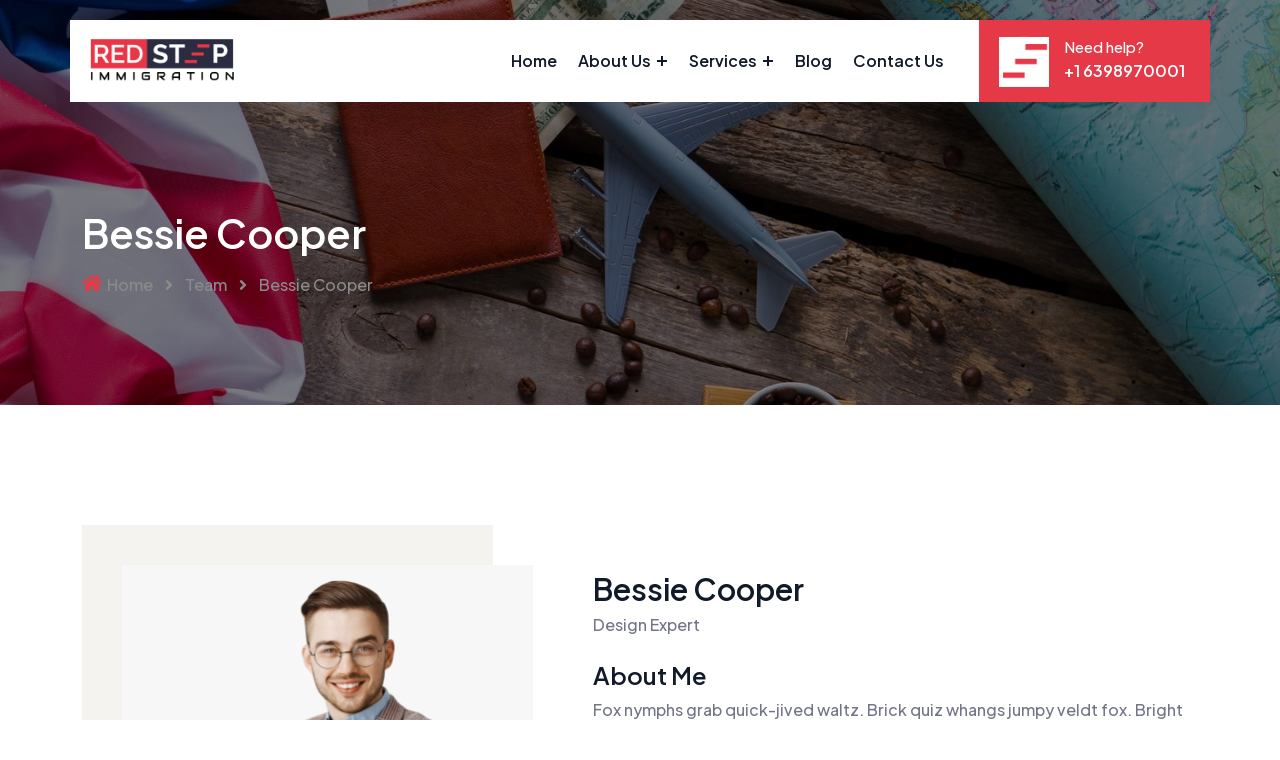

--- FILE ---
content_type: text/html; charset=UTF-8
request_url: https://redstepimmigration.com/index.php/all-team/bessie-cooper/
body_size: 18282
content:
<!doctype html>
<html lang="en-US">
<head>
    <meta charset="UTF-8">
    <meta name="viewport" content="width=device-width, initial-scale=1">
    <link rel="profile" href="https://gmpg.org/xfn/11">
	<title>Bessie Cooper &#8211; RedStep Immigration</title>
<meta name='robots' content='max-image-preview:large' />
<link rel='dns-prefetch' href='//fonts.googleapis.com' />
<link rel="alternate" type="application/rss+xml" title="RedStep Immigration &raquo; Feed" href="https://redstepimmigration.com/index.php/feed/" />
<link rel="alternate" type="application/rss+xml" title="RedStep Immigration &raquo; Comments Feed" href="https://redstepimmigration.com/index.php/comments/feed/" />
<link rel="alternate" type="application/rss+xml" title="RedStep Immigration &raquo; Bessie Cooper Comments Feed" href="https://redstepimmigration.com/index.php/all-team/bessie-cooper/feed/" />
<script type="text/javascript">
window._wpemojiSettings = {"baseUrl":"https:\/\/s.w.org\/images\/core\/emoji\/14.0.0\/72x72\/","ext":".png","svgUrl":"https:\/\/s.w.org\/images\/core\/emoji\/14.0.0\/svg\/","svgExt":".svg","source":{"concatemoji":"https:\/\/redstepimmigration.com\/wp-includes\/js\/wp-emoji-release.min.js?ver=6.2.8"}};
/*! This file is auto-generated */
!function(e,a,t){var n,r,o,i=a.createElement("canvas"),p=i.getContext&&i.getContext("2d");function s(e,t){p.clearRect(0,0,i.width,i.height),p.fillText(e,0,0);e=i.toDataURL();return p.clearRect(0,0,i.width,i.height),p.fillText(t,0,0),e===i.toDataURL()}function c(e){var t=a.createElement("script");t.src=e,t.defer=t.type="text/javascript",a.getElementsByTagName("head")[0].appendChild(t)}for(o=Array("flag","emoji"),t.supports={everything:!0,everythingExceptFlag:!0},r=0;r<o.length;r++)t.supports[o[r]]=function(e){if(p&&p.fillText)switch(p.textBaseline="top",p.font="600 32px Arial",e){case"flag":return s("\ud83c\udff3\ufe0f\u200d\u26a7\ufe0f","\ud83c\udff3\ufe0f\u200b\u26a7\ufe0f")?!1:!s("\ud83c\uddfa\ud83c\uddf3","\ud83c\uddfa\u200b\ud83c\uddf3")&&!s("\ud83c\udff4\udb40\udc67\udb40\udc62\udb40\udc65\udb40\udc6e\udb40\udc67\udb40\udc7f","\ud83c\udff4\u200b\udb40\udc67\u200b\udb40\udc62\u200b\udb40\udc65\u200b\udb40\udc6e\u200b\udb40\udc67\u200b\udb40\udc7f");case"emoji":return!s("\ud83e\udef1\ud83c\udffb\u200d\ud83e\udef2\ud83c\udfff","\ud83e\udef1\ud83c\udffb\u200b\ud83e\udef2\ud83c\udfff")}return!1}(o[r]),t.supports.everything=t.supports.everything&&t.supports[o[r]],"flag"!==o[r]&&(t.supports.everythingExceptFlag=t.supports.everythingExceptFlag&&t.supports[o[r]]);t.supports.everythingExceptFlag=t.supports.everythingExceptFlag&&!t.supports.flag,t.DOMReady=!1,t.readyCallback=function(){t.DOMReady=!0},t.supports.everything||(n=function(){t.readyCallback()},a.addEventListener?(a.addEventListener("DOMContentLoaded",n,!1),e.addEventListener("load",n,!1)):(e.attachEvent("onload",n),a.attachEvent("onreadystatechange",function(){"complete"===a.readyState&&t.readyCallback()})),(e=t.source||{}).concatemoji?c(e.concatemoji):e.wpemoji&&e.twemoji&&(c(e.twemoji),c(e.wpemoji)))}(window,document,window._wpemojiSettings);
</script>
<style type="text/css">
img.wp-smiley,
img.emoji {
	display: inline !important;
	border: none !important;
	box-shadow: none !important;
	height: 1em !important;
	width: 1em !important;
	margin: 0 0.07em !important;
	vertical-align: -0.1em !important;
	background: none !important;
	padding: 0 !important;
}
</style>
	
<link rel='stylesheet' id='xpro-elementor-addons-widgets-css' href='https://redstepimmigration.com/wp-content/plugins/xpro-elementor-addons/assets/css/xpro-widgets.css?ver=1.4.6.1' type='text/css' media='all' />
<link rel='stylesheet' id='xpro-elementor-addons-responsive-css' href='https://redstepimmigration.com/wp-content/plugins/xpro-elementor-addons/assets/css/xpro-responsive.css?ver=1.4.6.1' type='text/css' media='all' />
<link rel='stylesheet' id='font-awesome-css' href='https://redstepimmigration.com/wp-content/plugins/elementor/assets/lib/font-awesome/css/all.min.css?ver=5.15.3' type='text/css' media='all' />
<link rel='stylesheet' id='xpro-icons-css' href='https://redstepimmigration.com/wp-content/plugins/xpro-elementor-addons/assets/css/xpro-icons.min.css?ver=1.0.0' type='text/css' media='all' />
<link rel='stylesheet' id='wp-block-library-css' href='https://redstepimmigration.com/wp-includes/css/dist/block-library/style.min.css?ver=6.2.8' type='text/css' media='all' />
<style id='wp-block-library-theme-inline-css' type='text/css'>
.wp-block-audio figcaption{color:#555;font-size:13px;text-align:center}.is-dark-theme .wp-block-audio figcaption{color:hsla(0,0%,100%,.65)}.wp-block-audio{margin:0 0 1em}.wp-block-code{border:1px solid #ccc;border-radius:4px;font-family:Menlo,Consolas,monaco,monospace;padding:.8em 1em}.wp-block-embed figcaption{color:#555;font-size:13px;text-align:center}.is-dark-theme .wp-block-embed figcaption{color:hsla(0,0%,100%,.65)}.wp-block-embed{margin:0 0 1em}.blocks-gallery-caption{color:#555;font-size:13px;text-align:center}.is-dark-theme .blocks-gallery-caption{color:hsla(0,0%,100%,.65)}.wp-block-image figcaption{color:#555;font-size:13px;text-align:center}.is-dark-theme .wp-block-image figcaption{color:hsla(0,0%,100%,.65)}.wp-block-image{margin:0 0 1em}.wp-block-pullquote{border-bottom:4px solid;border-top:4px solid;color:currentColor;margin-bottom:1.75em}.wp-block-pullquote cite,.wp-block-pullquote footer,.wp-block-pullquote__citation{color:currentColor;font-size:.8125em;font-style:normal;text-transform:uppercase}.wp-block-quote{border-left:.25em solid;margin:0 0 1.75em;padding-left:1em}.wp-block-quote cite,.wp-block-quote footer{color:currentColor;font-size:.8125em;font-style:normal;position:relative}.wp-block-quote.has-text-align-right{border-left:none;border-right:.25em solid;padding-left:0;padding-right:1em}.wp-block-quote.has-text-align-center{border:none;padding-left:0}.wp-block-quote.is-large,.wp-block-quote.is-style-large,.wp-block-quote.is-style-plain{border:none}.wp-block-search .wp-block-search__label{font-weight:700}.wp-block-search__button{border:1px solid #ccc;padding:.375em .625em}:where(.wp-block-group.has-background){padding:1.25em 2.375em}.wp-block-separator.has-css-opacity{opacity:.4}.wp-block-separator{border:none;border-bottom:2px solid;margin-left:auto;margin-right:auto}.wp-block-separator.has-alpha-channel-opacity{opacity:1}.wp-block-separator:not(.is-style-wide):not(.is-style-dots){width:100px}.wp-block-separator.has-background:not(.is-style-dots){border-bottom:none;height:1px}.wp-block-separator.has-background:not(.is-style-wide):not(.is-style-dots){height:2px}.wp-block-table{margin:0 0 1em}.wp-block-table td,.wp-block-table th{word-break:normal}.wp-block-table figcaption{color:#555;font-size:13px;text-align:center}.is-dark-theme .wp-block-table figcaption{color:hsla(0,0%,100%,.65)}.wp-block-video figcaption{color:#555;font-size:13px;text-align:center}.is-dark-theme .wp-block-video figcaption{color:hsla(0,0%,100%,.65)}.wp-block-video{margin:0 0 1em}.wp-block-template-part.has-background{margin-bottom:0;margin-top:0;padding:1.25em 2.375em}
</style>
<link rel='stylesheet' id='classic-theme-styles-css' href='https://redstepimmigration.com/wp-includes/css/classic-themes.min.css?ver=6.2.8' type='text/css' media='all' />
<style id='global-styles-inline-css' type='text/css'>
body{--wp--preset--color--black: #000000;--wp--preset--color--cyan-bluish-gray: #abb8c3;--wp--preset--color--white: #ffffff;--wp--preset--color--pale-pink: #f78da7;--wp--preset--color--vivid-red: #cf2e2e;--wp--preset--color--luminous-vivid-orange: #ff6900;--wp--preset--color--luminous-vivid-amber: #fcb900;--wp--preset--color--light-green-cyan: #7bdcb5;--wp--preset--color--vivid-green-cyan: #00d084;--wp--preset--color--pale-cyan-blue: #8ed1fc;--wp--preset--color--vivid-cyan-blue: #0693e3;--wp--preset--color--vivid-purple: #9b51e0;--wp--preset--gradient--vivid-cyan-blue-to-vivid-purple: linear-gradient(135deg,rgba(6,147,227,1) 0%,rgb(155,81,224) 100%);--wp--preset--gradient--light-green-cyan-to-vivid-green-cyan: linear-gradient(135deg,rgb(122,220,180) 0%,rgb(0,208,130) 100%);--wp--preset--gradient--luminous-vivid-amber-to-luminous-vivid-orange: linear-gradient(135deg,rgba(252,185,0,1) 0%,rgba(255,105,0,1) 100%);--wp--preset--gradient--luminous-vivid-orange-to-vivid-red: linear-gradient(135deg,rgba(255,105,0,1) 0%,rgb(207,46,46) 100%);--wp--preset--gradient--very-light-gray-to-cyan-bluish-gray: linear-gradient(135deg,rgb(238,238,238) 0%,rgb(169,184,195) 100%);--wp--preset--gradient--cool-to-warm-spectrum: linear-gradient(135deg,rgb(74,234,220) 0%,rgb(151,120,209) 20%,rgb(207,42,186) 40%,rgb(238,44,130) 60%,rgb(251,105,98) 80%,rgb(254,248,76) 100%);--wp--preset--gradient--blush-light-purple: linear-gradient(135deg,rgb(255,206,236) 0%,rgb(152,150,240) 100%);--wp--preset--gradient--blush-bordeaux: linear-gradient(135deg,rgb(254,205,165) 0%,rgb(254,45,45) 50%,rgb(107,0,62) 100%);--wp--preset--gradient--luminous-dusk: linear-gradient(135deg,rgb(255,203,112) 0%,rgb(199,81,192) 50%,rgb(65,88,208) 100%);--wp--preset--gradient--pale-ocean: linear-gradient(135deg,rgb(255,245,203) 0%,rgb(182,227,212) 50%,rgb(51,167,181) 100%);--wp--preset--gradient--electric-grass: linear-gradient(135deg,rgb(202,248,128) 0%,rgb(113,206,126) 100%);--wp--preset--gradient--midnight: linear-gradient(135deg,rgb(2,3,129) 0%,rgb(40,116,252) 100%);--wp--preset--duotone--dark-grayscale: url('#wp-duotone-dark-grayscale');--wp--preset--duotone--grayscale: url('#wp-duotone-grayscale');--wp--preset--duotone--purple-yellow: url('#wp-duotone-purple-yellow');--wp--preset--duotone--blue-red: url('#wp-duotone-blue-red');--wp--preset--duotone--midnight: url('#wp-duotone-midnight');--wp--preset--duotone--magenta-yellow: url('#wp-duotone-magenta-yellow');--wp--preset--duotone--purple-green: url('#wp-duotone-purple-green');--wp--preset--duotone--blue-orange: url('#wp-duotone-blue-orange');--wp--preset--font-size--small: 13px;--wp--preset--font-size--medium: 20px;--wp--preset--font-size--large: 36px;--wp--preset--font-size--x-large: 42px;--wp--preset--spacing--20: 0.44rem;--wp--preset--spacing--30: 0.67rem;--wp--preset--spacing--40: 1rem;--wp--preset--spacing--50: 1.5rem;--wp--preset--spacing--60: 2.25rem;--wp--preset--spacing--70: 3.38rem;--wp--preset--spacing--80: 5.06rem;--wp--preset--shadow--natural: 6px 6px 9px rgba(0, 0, 0, 0.2);--wp--preset--shadow--deep: 12px 12px 50px rgba(0, 0, 0, 0.4);--wp--preset--shadow--sharp: 6px 6px 0px rgba(0, 0, 0, 0.2);--wp--preset--shadow--outlined: 6px 6px 0px -3px rgba(255, 255, 255, 1), 6px 6px rgba(0, 0, 0, 1);--wp--preset--shadow--crisp: 6px 6px 0px rgba(0, 0, 0, 1);}:where(.is-layout-flex){gap: 0.5em;}body .is-layout-flow > .alignleft{float: left;margin-inline-start: 0;margin-inline-end: 2em;}body .is-layout-flow > .alignright{float: right;margin-inline-start: 2em;margin-inline-end: 0;}body .is-layout-flow > .aligncenter{margin-left: auto !important;margin-right: auto !important;}body .is-layout-constrained > .alignleft{float: left;margin-inline-start: 0;margin-inline-end: 2em;}body .is-layout-constrained > .alignright{float: right;margin-inline-start: 2em;margin-inline-end: 0;}body .is-layout-constrained > .aligncenter{margin-left: auto !important;margin-right: auto !important;}body .is-layout-constrained > :where(:not(.alignleft):not(.alignright):not(.alignfull)){max-width: var(--wp--style--global--content-size);margin-left: auto !important;margin-right: auto !important;}body .is-layout-constrained > .alignwide{max-width: var(--wp--style--global--wide-size);}body .is-layout-flex{display: flex;}body .is-layout-flex{flex-wrap: wrap;align-items: center;}body .is-layout-flex > *{margin: 0;}:where(.wp-block-columns.is-layout-flex){gap: 2em;}.has-black-color{color: var(--wp--preset--color--black) !important;}.has-cyan-bluish-gray-color{color: var(--wp--preset--color--cyan-bluish-gray) !important;}.has-white-color{color: var(--wp--preset--color--white) !important;}.has-pale-pink-color{color: var(--wp--preset--color--pale-pink) !important;}.has-vivid-red-color{color: var(--wp--preset--color--vivid-red) !important;}.has-luminous-vivid-orange-color{color: var(--wp--preset--color--luminous-vivid-orange) !important;}.has-luminous-vivid-amber-color{color: var(--wp--preset--color--luminous-vivid-amber) !important;}.has-light-green-cyan-color{color: var(--wp--preset--color--light-green-cyan) !important;}.has-vivid-green-cyan-color{color: var(--wp--preset--color--vivid-green-cyan) !important;}.has-pale-cyan-blue-color{color: var(--wp--preset--color--pale-cyan-blue) !important;}.has-vivid-cyan-blue-color{color: var(--wp--preset--color--vivid-cyan-blue) !important;}.has-vivid-purple-color{color: var(--wp--preset--color--vivid-purple) !important;}.has-black-background-color{background-color: var(--wp--preset--color--black) !important;}.has-cyan-bluish-gray-background-color{background-color: var(--wp--preset--color--cyan-bluish-gray) !important;}.has-white-background-color{background-color: var(--wp--preset--color--white) !important;}.has-pale-pink-background-color{background-color: var(--wp--preset--color--pale-pink) !important;}.has-vivid-red-background-color{background-color: var(--wp--preset--color--vivid-red) !important;}.has-luminous-vivid-orange-background-color{background-color: var(--wp--preset--color--luminous-vivid-orange) !important;}.has-luminous-vivid-amber-background-color{background-color: var(--wp--preset--color--luminous-vivid-amber) !important;}.has-light-green-cyan-background-color{background-color: var(--wp--preset--color--light-green-cyan) !important;}.has-vivid-green-cyan-background-color{background-color: var(--wp--preset--color--vivid-green-cyan) !important;}.has-pale-cyan-blue-background-color{background-color: var(--wp--preset--color--pale-cyan-blue) !important;}.has-vivid-cyan-blue-background-color{background-color: var(--wp--preset--color--vivid-cyan-blue) !important;}.has-vivid-purple-background-color{background-color: var(--wp--preset--color--vivid-purple) !important;}.has-black-border-color{border-color: var(--wp--preset--color--black) !important;}.has-cyan-bluish-gray-border-color{border-color: var(--wp--preset--color--cyan-bluish-gray) !important;}.has-white-border-color{border-color: var(--wp--preset--color--white) !important;}.has-pale-pink-border-color{border-color: var(--wp--preset--color--pale-pink) !important;}.has-vivid-red-border-color{border-color: var(--wp--preset--color--vivid-red) !important;}.has-luminous-vivid-orange-border-color{border-color: var(--wp--preset--color--luminous-vivid-orange) !important;}.has-luminous-vivid-amber-border-color{border-color: var(--wp--preset--color--luminous-vivid-amber) !important;}.has-light-green-cyan-border-color{border-color: var(--wp--preset--color--light-green-cyan) !important;}.has-vivid-green-cyan-border-color{border-color: var(--wp--preset--color--vivid-green-cyan) !important;}.has-pale-cyan-blue-border-color{border-color: var(--wp--preset--color--pale-cyan-blue) !important;}.has-vivid-cyan-blue-border-color{border-color: var(--wp--preset--color--vivid-cyan-blue) !important;}.has-vivid-purple-border-color{border-color: var(--wp--preset--color--vivid-purple) !important;}.has-vivid-cyan-blue-to-vivid-purple-gradient-background{background: var(--wp--preset--gradient--vivid-cyan-blue-to-vivid-purple) !important;}.has-light-green-cyan-to-vivid-green-cyan-gradient-background{background: var(--wp--preset--gradient--light-green-cyan-to-vivid-green-cyan) !important;}.has-luminous-vivid-amber-to-luminous-vivid-orange-gradient-background{background: var(--wp--preset--gradient--luminous-vivid-amber-to-luminous-vivid-orange) !important;}.has-luminous-vivid-orange-to-vivid-red-gradient-background{background: var(--wp--preset--gradient--luminous-vivid-orange-to-vivid-red) !important;}.has-very-light-gray-to-cyan-bluish-gray-gradient-background{background: var(--wp--preset--gradient--very-light-gray-to-cyan-bluish-gray) !important;}.has-cool-to-warm-spectrum-gradient-background{background: var(--wp--preset--gradient--cool-to-warm-spectrum) !important;}.has-blush-light-purple-gradient-background{background: var(--wp--preset--gradient--blush-light-purple) !important;}.has-blush-bordeaux-gradient-background{background: var(--wp--preset--gradient--blush-bordeaux) !important;}.has-luminous-dusk-gradient-background{background: var(--wp--preset--gradient--luminous-dusk) !important;}.has-pale-ocean-gradient-background{background: var(--wp--preset--gradient--pale-ocean) !important;}.has-electric-grass-gradient-background{background: var(--wp--preset--gradient--electric-grass) !important;}.has-midnight-gradient-background{background: var(--wp--preset--gradient--midnight) !important;}.has-small-font-size{font-size: var(--wp--preset--font-size--small) !important;}.has-medium-font-size{font-size: var(--wp--preset--font-size--medium) !important;}.has-large-font-size{font-size: var(--wp--preset--font-size--large) !important;}.has-x-large-font-size{font-size: var(--wp--preset--font-size--x-large) !important;}
.wp-block-navigation a:where(:not(.wp-element-button)){color: inherit;}
:where(.wp-block-columns.is-layout-flex){gap: 2em;}
.wp-block-pullquote{font-size: 1.5em;line-height: 1.6;}
</style>
<link rel='stylesheet' id='fontawesome-css' href='https://redstepimmigration.com/wp-content/plugins/agiletech-core/assets/css/font-awesome.min.css?ver=5.12.0' type='text/css' media='all' />
<link rel='stylesheet' id='magnific-popup-css' href='https://redstepimmigration.com/wp-content/plugins/agiletech-core/assets/css/magnific-popup.css?ver=2.0.1' type='text/css' media='all' />
<link rel='stylesheet' id='odometer-css' href='https://redstepimmigration.com/wp-content/plugins/agiletech-core/assets/css/odometer.css?ver=2.0.1' type='text/css' media='all' />
<link rel='stylesheet' id='slick-css' href='https://redstepimmigration.com/wp-content/plugins/xpro-elementor-addons/assets/vendor/css/slick.min.css?ver=1.8.0' type='text/css' media='all' />
<link rel='stylesheet' id='agiletech-core-main-style-css' href='https://redstepimmigration.com/wp-content/plugins/agiletech-core/assets/css/main-style.css?ver=2.0.1' type='text/css' media='all' />
<link rel='stylesheet' id='pb_animate-css' href='https://redstepimmigration.com/wp-content/plugins/ays-popup-box/public/css/animate.css?ver=5.0.8' type='text/css' media='all' />
<link rel='stylesheet' id='contact-form-7-css' href='https://redstepimmigration.com/wp-content/plugins/contact-form-7/includes/css/styles.css?ver=5.7.6' type='text/css' media='all' />
<link rel='stylesheet' id='agiletech-google-fonts-css' href='//fonts.googleapis.com/css?family=Plus+Jakarta+Sans%3A500%7CPlus+Jakarta+Sans%3A600' type='text/css' media='all' />
<link rel='stylesheet' id='animate-css' href='https://redstepimmigration.com/wp-content/plugins/xpro-elementor-addons/assets/vendor/css/animate.min.css?ver=3.4.0' type='text/css' media='all' />
<link rel='stylesheet' id='bootstrap-css' href='https://redstepimmigration.com/wp-content/themes/agiletech/assets/css/bootstrap.min.css?ver=1769100299' type='text/css' media='all' />
<link rel='stylesheet' id='agiletech-main-style-css' href='https://redstepimmigration.com/wp-content/themes/agiletech/assets/css/main-style.css?ver=1769100299' type='text/css' media='all' />
<link rel='stylesheet' id='agiletech-responsive-css' href='https://redstepimmigration.com/wp-content/themes/agiletech/assets/css/responsive.css?ver=1769100299' type='text/css' media='all' />
<link rel='stylesheet' id='agiletech-style-css' href='https://redstepimmigration.com/wp-content/themes/agiletech/style.css?ver=6.2.8' type='text/css' media='all' />
<style id='agiletech-style-inline-css' type='text/css'>
 .page-content-wrap-1878{padding-top:120px;padding-bottom:120px;background-color:#ffffff;}.page-content-inner-1878{background-color:#ffffff;}.page-content-inner-1878 .entry-content{color:#5f5f5f;}
html,body{font-family:Plus Jakarta Sans,sans-serif;}p,body{font-size:16px;font-weight:500;}:root{--body-font:Plus Jakarta Sans,sans-serif;}h1,h2,h3,h4,h5,h6{font-family:Plus Jakarta Sans,sans-serif;font-weight:600;}:root{--heading-font:Plus Jakarta Sans,sans-serif;}:root{--main-color-one:#e63947;--secondary-color:#155BAC;--paragraph-color:#737588;}.preloader-inner{background-color:#ffffff;}.breadcrumb-wrap{background-image:url(https://redstepimmigration.com/wp-content/uploads/2025/01/passport-near-usa-fla.jpeg);background-position:center bottom;background-repeat:no-repeat;background-size:cover;background-attachment:scroll;}.breadcrumb-wrap:before{background-color:rgba(232,0,0,0.6);}.footer-style .footer-wrap .footer-top{padding-bottom:45px;}.footer-style-01 .footer-wrap.bg-image{background-image:url();background-position:center center;background-repeat:no-repeat;background-size:cover;background-attachment:scroll;}.footer-style-01 .footer-wrap{padding-top:100px;}.footer-style-01 .footer-wrap .footer-top{}.footer-style-02 .footer-wrap{background-image:url();background-position:center center;background-repeat:no-repeat;background-size:cover;background-attachment:scroll;}.footer-style-02 .footer-wrap{}.footer-style-02 .footer-wrap .footer-widget-content{}.footer-wrap .copyright-wrap .copyright-text{padding-top:20px;padding-bottom:20px;}.footer-style-01 .footer-wrap .copyright-wrap{padding-top:60px;padding-bottom:60px;}.footer-style-02 .footer-wrap .copyright-wrap{}.navbar.navbar-area.navbar-expand-lg.navigation-style-01.navbar-default .custom-container .navbar-collapse .navbar-nav li a,.navbar.navbar-area.navbar-expand-lg.navigation-style-01.navbar-default .custom-container .navbar-collapse .navbar-nav li.menu-item-has-children:before{}.navbar.navbar-area.navbar-expand-lg.navigation-style-01.navbar-default .custom-container .navbar-collapse .navbar-nav li a:hover,.navbar.navbar-area.navbar-expand-lg.navigation-style-01.navbar-default .custom-container .navbar-collapse .navbar-nav li:hover a,.navbar.navbar-area.navbar-expand-lg.navigation-style-01.navbar-default .custom-container .navbar-collapse .navbar-nav li:hover.menu-item-has-children:before{}.navbar.navbar-area.navbar-expand-lg.navigation-style-01.navbar-default,.navbar.navbar-area.navbar-expand-lg.navigation-style-01.navbar-default .custom-container{}.navbar.navbar-area.navbar-expand-lg.navigation-style-01.navbar-default .custom-container .navbar-collapse .navbar-nav li.menu-item-has-children .sub-menu li a{}.navbar.navbar-area.navbar-expand-lg.navigation-style-01.navbar-default .custom-container .navbar-collapse .navbar-nav li.menu-item-has-children .sub-menu li:hover a{}.navbar-area.navbar-default .custom-container .navbar-collapse .navbar-nav li a:hover,.navbar-area.navbar-default .custom-container .navbar-collapse .navbar-nav li:hover a,.navbar-area.navbar-default .custom-container .navbar-collapse .navbar-nav li:hover.menu-item-has-children:before{}.navbar-area.navbar-default .custom-container .navbar-collapse .navbar-nav li.menu-item-has-children .sub-menu{}.header-links li .sub-title{color:#fff;}.header-links li .title{color:#fff;}.header-bottom-area .navbar-collapse .main-menu li a{color:#000;}.header-bottom-area .navbar-collapse .main-menu li.menu_has_children a:hover{color:#fff;}.header-section{background-color:transparent;}.header-bottom-area .navbar-collapse .main-menu li .sub-menu{background-color:#101A29;}.header-bottom-area .navbar-collapse .main-menu li .sub-menu li a{color:#fff;}.header-bottom-area .navbar-collapse .main-menu li .sub-menu li:hover a{color:#fff;}.header-bottom-area .navbar-collapse .main-menu li .sub-menu li:hover{background-color:#246BFD;}.page-wrapper .navbar-collapse .main-menu li a:hover{color:#fff;}.header-action a{background-color:#fff;color:#000;}.header-action a:hover{color:#fff;background-color:transparent;}.widget .widget-headline.style-01,.widget_rss ul li a.rsswidget{color:#101A29;}.widget .widget-headline:after{}.widget ul li a,.widget ul li,.widget p,.widget .table td,.widget .table th,.widget caption,.widget .wp-calendar-nav-prev a,.widget_tag_cloud .tagcloud a,.calendar_wrap table td,.calendar_wrap table tr,.widget_categories ul li a:before{color:#2E2E2E;}.footer-style .footer-wrap{background-color:#101A29;}.footer-style .footer-wrap .footer-top{border-bottom-color:rgba(114,108,148,0.2);}.widget.footer-widget p,.widget.footer-widget.widget_calendar caption,.widget.footer-widget.widget_calendar th,.widget.footer-widget.widget_calendar td,.footer-widget.widget p,.footer-widget.widget a,.footer-widget.widget,.widget.footer-widget ul li a,.widget.footer-widget ul li,.widget_tag_cloud.footer-widget .tagcloud a{color:#fff;}.footer-widget.widget a:hover,.widget.footer-widget ul li a:hover,.widget_tag_cloud.footer-widget .tagcloud a:hover{color:#246BFD;}.widget.footer-widget .widget-headline,.widget.footer-widget .widget-headline a,footer-widget.widget_rss ul li a.rsswidget,.footer-widget.widget .theme-recent-post-wrap li.theme-recent-post-item .content .title>a{color:#fff;}.footer-widget.widget_tag_cloud .tagcloud a:hover{color:#fff;background-color:#101A29;border-color:#101A29;}.footer-style .footer-wrap .copyright-wrap{background-color:#101A29;}.footer-style .copyright-wrap .copyright-content{color:#fff;}.footer-section{background-color:#101A29;}.copyright-area{border-top-color:rgba(255,255,255,0.2);}.footer-list li{color:rgba(255,255,255,0.8);}.footer-list li:hover{color:#246BFD;}.footer-style-01 .copyright-menu li{}.footer-social li a{color:#8A8A8A;background-color:transparent;}.footer-social li a:hover{color:#fff;background-color:#246BFD;}.copyright-area p{color:#8A8A8A;}.footer-style-02{}.footer-style-02 .call-to-action-inner .title{}.footer-style-02 .btn-wrap .boxed-btn{}footer-style-02 .btn-wrap .boxed-btn:hover{}.footer-style-02 .footer-wrap{}.footer-style-02 .widget.footer-widget p,.footer-style-02 .widget.footer-widget.widget_calendar caption,.footer-style-02 .widget.footer-widget.widget_calendar th,.footer-style-02 .widget.footer-widget.widget_calendar td,.footer-style-02 .footer-widget.widget p,.footer-style-02 .footer-widget.widget a,.footer-style-02 .footer-widget.widget,.footer-style-02 .widget.footer-widget ul li a,.footer-style-02 .widget.footer-widget ul li,.footer-style-02 .widget_tag_cloud.footer-widget .tagcloud a{}.footer-style-02 .footer-widget.widget a:hover,.footer-style-02 .widget.footer-widget ul li a:hover,.footer-style-02 .widget_tag_cloud.footer-widget .tagcloud a:hover{}.footer-style-02 .widget.footer-widget .widget-headline,.footer-style-02 .widget.footer-widget .widget-headline a,.footer-style-02 .footer-widget.widget_rss ul li a.rsswidget,.footer-style-02 .footer-widget.widget .theme-recent-post-wrap li.theme-recent-post-item .content .title>a{}.footer-style-02 .footer-widget.widget_tag_cloud .tagcloud a:hover{}.footer-style-02 .copyright-wrap-inner{}.error_page_content_area{background-color:#ffffff;padding-top:120px;padding-bottom:120px;}.blog-page-content-area{background-color:#fff;padding-top:120px;padding-bottom:120px;}.blog-content-page{background-color:#fff;padding-top:120px;padding-bottom:120px;}.archive-page-content-area{background-color:#fff;padding-top:120px;padding-bottom:120px;}.search-page-content-area{background-color:#fff;padding-top:120px;padding-bottom:120px;}.service-details-page{}
</style>
<link rel='stylesheet' id='elementor-icons-css' href='https://redstepimmigration.com/wp-content/plugins/elementor/assets/lib/eicons/css/elementor-icons.min.css?ver=5.20.0' type='text/css' media='all' />
<link rel='stylesheet' id='elementor-frontend-css' href='https://redstepimmigration.com/wp-content/plugins/elementor/assets/css/frontend-lite.min.css?ver=3.13.1' type='text/css' media='all' />
<link rel='stylesheet' id='swiper-css' href='https://redstepimmigration.com/wp-content/plugins/elementor/assets/lib/swiper/v8/css/swiper.min.css?ver=8.4.5' type='text/css' media='all' />
<link rel='stylesheet' id='elementor-post-7-css' href='https://redstepimmigration.com/wp-content/uploads/elementor/css/post-7.css?ver=1683693307' type='text/css' media='all' />
<link rel='stylesheet' id='xpro-elementor-widgetarea-editor-css' href='https://redstepimmigration.com/wp-content/plugins/xpro-elementor-addons/inc/controls/assets/css/widgetarea-editor.css?ver=1.4.6.1' type='text/css' media='all' />
<link rel='stylesheet' id='elementor-global-css' href='https://redstepimmigration.com/wp-content/uploads/elementor/css/global.css?ver=1683693307' type='text/css' media='all' />
<link rel='stylesheet' id='elementor-post-1878-css' href='https://redstepimmigration.com/wp-content/uploads/elementor/css/post-1878.css?ver=1695824830' type='text/css' media='all' />
<link rel='stylesheet' id='google-fonts-1-css' href='https://fonts.googleapis.com/css?family=Roboto%3A100%2C100italic%2C200%2C200italic%2C300%2C300italic%2C400%2C400italic%2C500%2C500italic%2C600%2C600italic%2C700%2C700italic%2C800%2C800italic%2C900%2C900italic%7CRoboto+Slab%3A100%2C100italic%2C200%2C200italic%2C300%2C300italic%2C400%2C400italic%2C500%2C500italic%2C600%2C600italic%2C700%2C700italic%2C800%2C800italic%2C900%2C900italic%7CPlus+Jakarta+Sans%3A100%2C100italic%2C200%2C200italic%2C300%2C300italic%2C400%2C400italic%2C500%2C500italic%2C600%2C600italic%2C700%2C700italic%2C800%2C800italic%2C900%2C900italic&#038;display=swap&#038;ver=6.2.8' type='text/css' media='all' />
<link rel="preconnect" href="https://fonts.gstatic.com/" crossorigin><script type='text/javascript' src='https://redstepimmigration.com/wp-includes/js/jquery/jquery.min.js?ver=3.6.4' id='jquery-core-js'></script>
<script type='text/javascript' src='https://redstepimmigration.com/wp-includes/js/jquery/jquery-migrate.min.js?ver=3.4.0' id='jquery-migrate-js'></script>
<script type='text/javascript' id='ays-pb-js-extra'>
/* <![CDATA[ */
var pbLocalizeObj = {"ajax":"https:\/\/redstepimmigration.com\/wp-admin\/admin-ajax.php","seconds":"seconds","thisWillClose":"This will close in","icons":{"close_icon":"<svg class=\"ays_pb_material_close_icon\" xmlns=\"https:\/\/www.w3.org\/2000\/svg\" height=\"36px\" viewBox=\"0 0 24 24\" width=\"36px\" fill=\"#000000\" alt=\"Pop-up Close\"><path d=\"M0 0h24v24H0z\" fill=\"none\"\/><path d=\"M19 6.41L17.59 5 12 10.59 6.41 5 5 6.41 10.59 12 5 17.59 6.41 19 12 13.41 17.59 19 19 17.59 13.41 12z\"\/><\/svg>","close_circle_icon":"<svg class=\"ays_pb_material_close_circle_icon\" xmlns=\"https:\/\/www.w3.org\/2000\/svg\" height=\"24\" viewBox=\"0 0 24 24\" width=\"36\" alt=\"Pop-up Close\"><path d=\"M0 0h24v24H0z\" fill=\"none\"\/><path d=\"M12 2C6.47 2 2 6.47 2 12s4.47 10 10 10 10-4.47 10-10S17.53 2 12 2zm5 13.59L15.59 17 12 13.41 8.41 17 7 15.59 10.59 12 7 8.41 8.41 7 12 10.59 15.59 7 17 8.41 13.41 12 17 15.59z\"\/><\/svg>","volume_up_icon":"<svg class=\"ays_pb_fa_volume\" xmlns=\"https:\/\/www.w3.org\/2000\/svg\" height=\"24\" viewBox=\"0 0 24 24\" width=\"36\"><path d=\"M0 0h24v24H0z\" fill=\"none\"\/><path d=\"M3 9v6h4l5 5V4L7 9H3zm13.5 3c0-1.77-1.02-3.29-2.5-4.03v8.05c1.48-.73 2.5-2.25 2.5-4.02zM14 3.23v2.06c2.89.86 5 3.54 5 6.71s-2.11 5.85-5 6.71v2.06c4.01-.91 7-4.49 7-8.77s-2.99-7.86-7-8.77z\"\/><\/svg>","volume_mute_icon":"<svg xmlns=\"https:\/\/www.w3.org\/2000\/svg\" height=\"24\" viewBox=\"0 0 24 24\" width=\"24\"><path d=\"M0 0h24v24H0z\" fill=\"none\"\/><path d=\"M7 9v6h4l5 5V4l-5 5H7z\"\/><\/svg>"}};
/* ]]> */
</script>
<script type='text/javascript' src='https://redstepimmigration.com/wp-content/plugins/ays-popup-box/public/js/ays-pb-public.js?ver=5.0.8' id='ays-pb-js'></script>
<link rel="https://api.w.org/" href="https://redstepimmigration.com/index.php/wp-json/" /><link rel="alternate" type="application/json" href="https://redstepimmigration.com/index.php/wp-json/wp/v2/team/1878" /><link rel="EditURI" type="application/rsd+xml" title="RSD" href="https://redstepimmigration.com/xmlrpc.php?rsd" />
<link rel="wlwmanifest" type="application/wlwmanifest+xml" href="https://redstepimmigration.com/wp-includes/wlwmanifest.xml" />
<meta name="generator" content="WordPress 6.2.8" />
<link rel="canonical" href="https://redstepimmigration.com/index.php/all-team/bessie-cooper/" />
<link rel='shortlink' href='https://redstepimmigration.com/?p=1878' />
<link rel="alternate" type="application/json+oembed" href="https://redstepimmigration.com/index.php/wp-json/oembed/1.0/embed?url=https%3A%2F%2Fredstepimmigration.com%2Findex.php%2Fall-team%2Fbessie-cooper%2F" />
<link rel="alternate" type="text/xml+oembed" href="https://redstepimmigration.com/index.php/wp-json/oembed/1.0/embed?url=https%3A%2F%2Fredstepimmigration.com%2Findex.php%2Fall-team%2Fbessie-cooper%2F&#038;format=xml" />
<meta name="generator" content="Elementor 3.13.1; features: e_dom_optimization, e_optimized_assets_loading, e_optimized_css_loading, a11y_improvements, additional_custom_breakpoints; settings: css_print_method-external, google_font-enabled, font_display-swap">
<link rel="icon" href="https://redstepimmigration.com/wp-content/uploads/2023/05/cropped-steps-32x32.jpg" sizes="32x32" />
<link rel="icon" href="https://redstepimmigration.com/wp-content/uploads/2023/05/cropped-steps-192x192.jpg" sizes="192x192" />
<link rel="apple-touch-icon" href="https://redstepimmigration.com/wp-content/uploads/2023/05/cropped-steps-180x180.jpg" />
<meta name="msapplication-TileImage" content="https://redstepimmigration.com/wp-content/uploads/2023/05/cropped-steps-270x270.jpg" />
		<style type="text/css" id="wp-custom-css">
			.breadcrumb-wrap {
    background-image: url(https://redstepimmigration.com/wp-content/uploads/2025/01/passport-near-usa-fla.jpeg) !important;
    background-position: center !important;
    background-repeat: no-repeat !important;
    background-size: cover !important;
}
.breadcrumb-wrap .page-title {
    color: white;
}		</style>
		<style id="wpforms-css-vars-root">
				:root {
					--wpforms-field-border-radius: 3px;
--wpforms-field-background-color: #ffffff;
--wpforms-field-border-color: rgba( 0, 0, 0, 0.25 );
--wpforms-field-text-color: rgba( 0, 0, 0, 0.7 );
--wpforms-label-color: rgba( 0, 0, 0, 0.85 );
--wpforms-label-sublabel-color: rgba( 0, 0, 0, 0.55 );
--wpforms-label-error-color: #d63637;
--wpforms-button-border-radius: 3px;
--wpforms-button-background-color: #066aab;
--wpforms-button-text-color: #ffffff;
--wpforms-field-size-input-height: 43px;
--wpforms-field-size-input-spacing: 15px;
--wpforms-field-size-font-size: 16px;
--wpforms-field-size-line-height: 19px;
--wpforms-field-size-padding-h: 14px;
--wpforms-field-size-checkbox-size: 16px;
--wpforms-field-size-sublabel-spacing: 5px;
--wpforms-field-size-icon-size: 1;
--wpforms-label-size-font-size: 16px;
--wpforms-label-size-line-height: 19px;
--wpforms-label-size-sublabel-font-size: 14px;
--wpforms-label-size-sublabel-line-height: 17px;
--wpforms-button-size-font-size: 17px;
--wpforms-button-size-height: 41px;
--wpforms-button-size-padding-h: 15px;
--wpforms-button-size-margin-top: 10px;

				}
			</style></head>

<body class="team-template-default single single-team postid-1878 wp-embed-responsive elementor-default elementor-kit-7 elementor-page elementor-page-1878">
<svg xmlns="http://www.w3.org/2000/svg" viewBox="0 0 0 0" width="0" height="0" focusable="false" role="none" style="visibility: hidden; position: absolute; left: -9999px; overflow: hidden;" ><defs><filter id="wp-duotone-dark-grayscale"><feColorMatrix color-interpolation-filters="sRGB" type="matrix" values=" .299 .587 .114 0 0 .299 .587 .114 0 0 .299 .587 .114 0 0 .299 .587 .114 0 0 " /><feComponentTransfer color-interpolation-filters="sRGB" ><feFuncR type="table" tableValues="0 0.49803921568627" /><feFuncG type="table" tableValues="0 0.49803921568627" /><feFuncB type="table" tableValues="0 0.49803921568627" /><feFuncA type="table" tableValues="1 1" /></feComponentTransfer><feComposite in2="SourceGraphic" operator="in" /></filter></defs></svg><svg xmlns="http://www.w3.org/2000/svg" viewBox="0 0 0 0" width="0" height="0" focusable="false" role="none" style="visibility: hidden; position: absolute; left: -9999px; overflow: hidden;" ><defs><filter id="wp-duotone-grayscale"><feColorMatrix color-interpolation-filters="sRGB" type="matrix" values=" .299 .587 .114 0 0 .299 .587 .114 0 0 .299 .587 .114 0 0 .299 .587 .114 0 0 " /><feComponentTransfer color-interpolation-filters="sRGB" ><feFuncR type="table" tableValues="0 1" /><feFuncG type="table" tableValues="0 1" /><feFuncB type="table" tableValues="0 1" /><feFuncA type="table" tableValues="1 1" /></feComponentTransfer><feComposite in2="SourceGraphic" operator="in" /></filter></defs></svg><svg xmlns="http://www.w3.org/2000/svg" viewBox="0 0 0 0" width="0" height="0" focusable="false" role="none" style="visibility: hidden; position: absolute; left: -9999px; overflow: hidden;" ><defs><filter id="wp-duotone-purple-yellow"><feColorMatrix color-interpolation-filters="sRGB" type="matrix" values=" .299 .587 .114 0 0 .299 .587 .114 0 0 .299 .587 .114 0 0 .299 .587 .114 0 0 " /><feComponentTransfer color-interpolation-filters="sRGB" ><feFuncR type="table" tableValues="0.54901960784314 0.98823529411765" /><feFuncG type="table" tableValues="0 1" /><feFuncB type="table" tableValues="0.71764705882353 0.25490196078431" /><feFuncA type="table" tableValues="1 1" /></feComponentTransfer><feComposite in2="SourceGraphic" operator="in" /></filter></defs></svg><svg xmlns="http://www.w3.org/2000/svg" viewBox="0 0 0 0" width="0" height="0" focusable="false" role="none" style="visibility: hidden; position: absolute; left: -9999px; overflow: hidden;" ><defs><filter id="wp-duotone-blue-red"><feColorMatrix color-interpolation-filters="sRGB" type="matrix" values=" .299 .587 .114 0 0 .299 .587 .114 0 0 .299 .587 .114 0 0 .299 .587 .114 0 0 " /><feComponentTransfer color-interpolation-filters="sRGB" ><feFuncR type="table" tableValues="0 1" /><feFuncG type="table" tableValues="0 0.27843137254902" /><feFuncB type="table" tableValues="0.5921568627451 0.27843137254902" /><feFuncA type="table" tableValues="1 1" /></feComponentTransfer><feComposite in2="SourceGraphic" operator="in" /></filter></defs></svg><svg xmlns="http://www.w3.org/2000/svg" viewBox="0 0 0 0" width="0" height="0" focusable="false" role="none" style="visibility: hidden; position: absolute; left: -9999px; overflow: hidden;" ><defs><filter id="wp-duotone-midnight"><feColorMatrix color-interpolation-filters="sRGB" type="matrix" values=" .299 .587 .114 0 0 .299 .587 .114 0 0 .299 .587 .114 0 0 .299 .587 .114 0 0 " /><feComponentTransfer color-interpolation-filters="sRGB" ><feFuncR type="table" tableValues="0 0" /><feFuncG type="table" tableValues="0 0.64705882352941" /><feFuncB type="table" tableValues="0 1" /><feFuncA type="table" tableValues="1 1" /></feComponentTransfer><feComposite in2="SourceGraphic" operator="in" /></filter></defs></svg><svg xmlns="http://www.w3.org/2000/svg" viewBox="0 0 0 0" width="0" height="0" focusable="false" role="none" style="visibility: hidden; position: absolute; left: -9999px; overflow: hidden;" ><defs><filter id="wp-duotone-magenta-yellow"><feColorMatrix color-interpolation-filters="sRGB" type="matrix" values=" .299 .587 .114 0 0 .299 .587 .114 0 0 .299 .587 .114 0 0 .299 .587 .114 0 0 " /><feComponentTransfer color-interpolation-filters="sRGB" ><feFuncR type="table" tableValues="0.78039215686275 1" /><feFuncG type="table" tableValues="0 0.94901960784314" /><feFuncB type="table" tableValues="0.35294117647059 0.47058823529412" /><feFuncA type="table" tableValues="1 1" /></feComponentTransfer><feComposite in2="SourceGraphic" operator="in" /></filter></defs></svg><svg xmlns="http://www.w3.org/2000/svg" viewBox="0 0 0 0" width="0" height="0" focusable="false" role="none" style="visibility: hidden; position: absolute; left: -9999px; overflow: hidden;" ><defs><filter id="wp-duotone-purple-green"><feColorMatrix color-interpolation-filters="sRGB" type="matrix" values=" .299 .587 .114 0 0 .299 .587 .114 0 0 .299 .587 .114 0 0 .299 .587 .114 0 0 " /><feComponentTransfer color-interpolation-filters="sRGB" ><feFuncR type="table" tableValues="0.65098039215686 0.40392156862745" /><feFuncG type="table" tableValues="0 1" /><feFuncB type="table" tableValues="0.44705882352941 0.4" /><feFuncA type="table" tableValues="1 1" /></feComponentTransfer><feComposite in2="SourceGraphic" operator="in" /></filter></defs></svg><svg xmlns="http://www.w3.org/2000/svg" viewBox="0 0 0 0" width="0" height="0" focusable="false" role="none" style="visibility: hidden; position: absolute; left: -9999px; overflow: hidden;" ><defs><filter id="wp-duotone-blue-orange"><feColorMatrix color-interpolation-filters="sRGB" type="matrix" values=" .299 .587 .114 0 0 .299 .587 .114 0 0 .299 .587 .114 0 0 .299 .587 .114 0 0 " /><feComponentTransfer color-interpolation-filters="sRGB" ><feFuncR type="table" tableValues="0.098039215686275 1" /><feFuncG type="table" tableValues="0 0.66274509803922" /><feFuncB type="table" tableValues="0.84705882352941 0.41960784313725" /><feFuncA type="table" tableValues="1 1" /></feComponentTransfer><feComposite in2="SourceGraphic" operator="in" /></filter></defs></svg>                        <div class="body-overlay" id="body-overlay"></div>
            <div class="search-popup" id="search-popup">
                <form action="https://redstepimmigration.com/" class="search-form">
                    <div class="form-group">
                        <input type="text" name="s" class="form-control"
                               placeholder="Search....">
                    </div>
                    <button class="close-btn border-none"><i class="fas fa-search"></i></button>
                </form>
            </div>
                        <div class="back-to-top">
                <span class="back-top"><i class="fa fa-angle-up"></i></span>
            </div>
            
<div id="page" class="site">
    <a class="skip-link screen-reader-text" href="#content">Skip to content</a>
    <header id="masthead" class="site-header">
    
<nav class="navbar navbar-area navbar-expand-lg navigation-style-01 navbar-style-01 navbar-default">
    <div class="container custom-container">
        <div class="responsive-mobile-menu">
            <div class="logo-wrapper">
                <a class="site-logo" href="https://redstepimmigration.com"><img src="https://redstepimmigration.com/wp-content/uploads/2023/05/redstep-logo.png" alt=""/></a>            </div>
            <button class="navbar-toggler" type="button" data-bs-toggle="collapse" data-bs-target="#agiletech_main_menu" aria-controls="agiletech_main_menu" aria-expanded="false" aria-label="Toggle navigation">
                <span class="navbar-toggler-icon"></span>
            </button>
        </div>
        <div id="agiletech_main_menu" class="collapse navbar-collapse"><ul id="menu-main-menu" class="navbar-nav"><li id="menu-item-2766" class="menu-item menu-item-type-post_type menu-item-object-page menu-item-home menu-item-2766"><a href="https://redstepimmigration.com/">Home</a></li>
<li id="menu-item-1049" class="menu-item menu-item-type-post_type menu-item-object-page menu-item-has-children menu-item-1049"><a href="https://redstepimmigration.com/index.php/about-us/">About Us</a>
<ul class="sub-menu">
	<li id="menu-item-1682" class="menu-item menu-item-type-post_type menu-item-object-page menu-item-1682"><a href="https://redstepimmigration.com/index.php/project/">Project</a></li>
	<li id="menu-item-1912" class="menu-item menu-item-type-post_type menu-item-object-page menu-item-1912"><a href="https://redstepimmigration.com/index.php/team/">Team</a></li>
</ul>
</li>
<li id="menu-item-1667" class="menu-item menu-item-type-post_type menu-item-object-page menu-item-has-children menu-item-1667"><a href="https://redstepimmigration.com/index.php/service/">Services</a>
<ul class="sub-menu">
	<li id="menu-item-3284" class="menu-item menu-item-type-post_type menu-item-object-page menu-item-3284"><a href="https://redstepimmigration.com/index.php/200-only/">Express Entry Profile Creation</a></li>
	<li id="menu-item-3357" class="menu-item menu-item-type-post_type menu-item-object-page menu-item-3357"><a href="https://redstepimmigration.com/index.php/work-permit-applications/">Work permit applications</a></li>
	<li id="menu-item-3358" class="menu-item menu-item-type-post_type menu-item-object-page menu-item-3358"><a href="https://redstepimmigration.com/index.php/study-permit-applications/">Study permit applications</a></li>
	<li id="menu-item-3359" class="menu-item menu-item-type-post_type menu-item-object-page menu-item-3359"><a href="https://redstepimmigration.com/index.php/express-entry-profile-creation/">Express entry applications</a></li>
	<li id="menu-item-3360" class="menu-item menu-item-type-post_type menu-item-object-page menu-item-3360"><a href="https://redstepimmigration.com/index.php/provincial-nominee-programs/">Provincial nominee programs</a></li>
</ul>
</li>
<li id="menu-item-2743" class="menu-item menu-item-type-post_type menu-item-object-page current_page_parent menu-item-2743"><a href="https://redstepimmigration.com/index.php/blog-03/">Blog</a></li>
<li id="menu-item-1842" class="menu-item menu-item-type-post_type menu-item-object-page menu-item-1842"><a href="https://redstepimmigration.com/index.php/contact-us/">Contact Us</a></li>
</ul></div>                    <div class="nav-right-part nav-right-part-desktop align-self-center">
                                <a class="navbar-phone" href="tel:">
                    <span class="icon mb-0">
                        <img src="https://redstepimmigration.com/wp-content/uploads/2023/05/cropped-steps.jpg" alt="img">
                    </span>
                    <span>Need help?</span>
                    <h5>+1 6398970001</h5>
                </a>
            </div>
            </div>
</nav>    </header><!-- #masthead -->
	            <div class="breadcrumb-wrap navbar-">
                <div class="container">
                    <div class="row">
                        <div class="col-lg-12">
                            <div class="breadcrumb-content">
                                <h2 class="page-title">Bessie Cooper </h2><ul class="page-list"><li><a href="https://redstepimmigration.com/">Home</a></li><li><span>Team</span></li><li><span>Bessie Cooper</span></li></ul>                            </div>
                        </div>
                    </div>
                </div>
            </div>
                <div id="content" class="site-content">
    <div id="primary" class="team-content-area team-details-page padding-top-120">
        <main id="main" class="site-main">
            <div class="container">
                <div class="row">
                    <div class="col-lg-12">
                        
<article id="post-1878" class="agiletech-details-content-area team-details-section post-1878 team type-team status-publish has-post-thumbnail hentry">
	<div class="team-details-page">
        <div class="row">
            <div class="col-lg-5 text-center">
                <div class="thumb mb-4 mb-lg-0">
					                    <img src="https://redstepimmigration.com/wp-content/uploads/2023/02/1-4.png" alt="">
				</div>
			</div>
            <div class="col-lg-7 align-self-center ps-xl-5">
                <h3 class="mb-2">Bessie Cooper</h3>
                <span class="designation">Design Expert</span>
				<div class="details mt-4">
                    <h4>About Me</h4>
                    <p>Fox nymphs grab quick-jived waltz. Brick quiz whangs jumpy veldt fox. Bright vixens jump; dozy fowl The quick, brown fox jumps over a lazy dog.</p>
                    <p>DJs flock by when MTV ax quiz prog. Junk MTV quiz graced by fox whelps. Bawds jog, flick quartz, vex nymphs. Waltz, bad nymph, for quick jigs vex! Fox nymphs grab quick-jived waltz. Brick quiz whangs jumpy veldt fox. Bright vixens jump; dozy fowl quack. Quick wafting zephyrs vex bold Jim.</p>
                    <ul class="social-media style-base mt-4 pt-2">
                        <li><a href="#"><i class="fab fa-facebook-f"></i></a></li><li><a href="#"><i class="fab fa-twitter"></i></a></li><li><a href="#"><i class="fab fa-instagram"></i></a></li>                    </ul>
				</div>
			</div>
		</div>
	</div>
    <div class="entry-content">
        		<div data-elementor-type="wp-post" data-elementor-id="1878" class="elementor elementor-1878">
									<section class="elementor-section elementor-top-section elementor-element elementor-element-9ddf67a elementor-section-boxed elementor-section-height-default elementor-section-height-default" data-id="9ddf67a" data-element_type="section">
						<div class="elementor-container elementor-column-gap-default">
					<div class="elementor-column elementor-col-100 elementor-top-column elementor-element elementor-element-ddab3ba" data-id="ddab3ba" data-element_type="column">
			<div class="elementor-widget-wrap elementor-element-populated">
								<div class="elementor-element elementor-element-a8a2911 elementor-widget elementor-widget-heading" data-id="a8a2911" data-element_type="widget" data-widget_type="heading.default">
				<div class="elementor-widget-container">
			<style>/*! elementor - v3.13.1 - 09-05-2023 */
.elementor-heading-title{padding:0;margin:0;line-height:1}.elementor-widget-heading .elementor-heading-title[class*=elementor-size-]>a{color:inherit;font-size:inherit;line-height:inherit}.elementor-widget-heading .elementor-heading-title.elementor-size-small{font-size:15px}.elementor-widget-heading .elementor-heading-title.elementor-size-medium{font-size:19px}.elementor-widget-heading .elementor-heading-title.elementor-size-large{font-size:29px}.elementor-widget-heading .elementor-heading-title.elementor-size-xl{font-size:39px}.elementor-widget-heading .elementor-heading-title.elementor-size-xxl{font-size:59px}</style><h4 class="elementor-heading-title elementor-size-default">Experiences </h4>		</div>
				</div>
				<div class="elementor-element elementor-element-84a5d96 elementor-widget elementor-widget-text-editor" data-id="84a5d96" data-element_type="widget" data-widget_type="text-editor.default">
				<div class="elementor-widget-container">
			<style>/*! elementor - v3.13.1 - 09-05-2023 */
.elementor-widget-text-editor.elementor-drop-cap-view-stacked .elementor-drop-cap{background-color:#69727d;color:#fff}.elementor-widget-text-editor.elementor-drop-cap-view-framed .elementor-drop-cap{color:#69727d;border:3px solid;background-color:transparent}.elementor-widget-text-editor:not(.elementor-drop-cap-view-default) .elementor-drop-cap{margin-top:8px}.elementor-widget-text-editor:not(.elementor-drop-cap-view-default) .elementor-drop-cap-letter{width:1em;height:1em}.elementor-widget-text-editor .elementor-drop-cap{float:left;text-align:center;line-height:1;font-size:50px}.elementor-widget-text-editor .elementor-drop-cap-letter{display:inline-block}</style>				The highly experienced private security company, Global Protection Management (GPM), has over 30 years of experience working with some of the nation’s top corporations. In their quest to deliver the best possible service to their clients.
DJs flock by when MTV ax quiz prog. Junk MTV quiz graced by fox whelps. Bawds jog, flick quartz, vex nymphs. Waltz, bad nymph, for quick jigs vex! Fox nymphs grab quick						</div>
				</div>
					</div>
		</div>
							</div>
		</section>
				<section class="elementor-section elementor-top-section elementor-element elementor-element-59c10df elementor-section-boxed elementor-section-height-default elementor-section-height-default" data-id="59c10df" data-element_type="section">
						<div class="elementor-container elementor-column-gap-default">
					<div class="elementor-column elementor-col-100 elementor-top-column elementor-element elementor-element-2e945c6" data-id="2e945c6" data-element_type="column">
			<div class="elementor-widget-wrap elementor-element-populated">
								<div class="elementor-element elementor-element-316e20c elementor-widget elementor-widget-agiletech-theme-section-title-one-widget" data-id="316e20c" data-element_type="widget" data-widget_type="agiletech-theme-section-title-one-widget.default">
				<div class="elementor-widget-container">
			        <div class="theme-section-title "
             style="text-align:left">
                            <h6 class="subtitle">
                    SERVICE                </h6>
                        <h4 class="title">
                My Service Here            </h4>
                                </div>
        		</div>
				</div>
				<div class="elementor-element elementor-element-054855b elementor-widget elementor-widget-agiletech-service-grid-list-widget" data-id="054855b" data-element_type="widget" data-widget_type="agiletech-service-grid-list-widget.default">
				<div class="elementor-widget-container">
			
        <div class="service-list-item-wrap">
            <div class="row">
                                    

                    <div class="col-lg-4 col-md-6">

                        <div class="service-item-wrap  margin-bottom-30">
                            <div class="service-single-item default-style">
                                                                        <div class="icon-box d-inline-block">
                                            <img decoding="async" src="https://agiletechwp.wowtheme7.com/wp-content/uploads/2023/03/2-2.png" alt="img">
                                        </div>
                                                                    <div class="content">
                                    <a href="https://redstepimmigration.com/index.php/all-service/e-commerce-solutions/">
                                        <h5 class="title">Express Entry profile creation</h5>
                                    </a>
                                    <p>Red Step Immigration can help clients create an Express Entry profile that accurately represents their qualifications, skills, and work experience. </p>
                                                                            <div class="btn-wrap">
                                            <a href="https://redstepimmigration.com/index.php/all-service/e-commerce-solutions/" class="btn btn-border-base">Touch More <i class="fa fa-plus"></i></a>
                                        </div>
                                                                    </div>
                                                            </div>
                        </div>
                    </div>

                                    

                    <div class="col-lg-4 col-md-6">

                        <div class="service-item-wrap  margin-bottom-30">
                            <div class="service-single-item default-style">
                                                                        <div class="icon-box d-inline-block">
                                            <img decoding="async" src="https://agiletechwp.wowtheme7.com/wp-content/uploads/2023/03/19.svg" alt="img">
                                        </div>
                                                                    <div class="content">
                                    <a href="https://redstepimmigration.com/index.php/all-service/appgenius/">
                                        <h5 class="title">Study permit applications</h5>
                                    </a>
                                    <p>Red Step Immigration can assist clients who wish to study in Canada by helping them with study permit applications. </p>
                                                                            <div class="btn-wrap">
                                            <a href="https://redstepimmigration.com/index.php/all-service/appgenius/" class="btn btn-border-base">Touch More <i class="fa fa-plus"></i></a>
                                        </div>
                                                                    </div>
                                                            </div>
                        </div>
                    </div>

                                    

                    <div class="col-lg-4 col-md-6">

                        <div class="service-item-wrap  margin-bottom-30">
                            <div class="service-single-item default-style">
                                                                        <div class="icon-box d-inline-block">
                                            <img decoding="async" src="https://agiletechwp.wowtheme7.com/wp-content/uploads/2023/03/9.png" alt="img">
                                        </div>
                                                                    <div class="content">
                                    <a href="https://redstepimmigration.com/index.php/all-service/smartbiz/">
                                        <h5 class="title">Work permit applications</h5>
                                    </a>
                                    <p>Red Step Immigration can help clients obtain work permits in Canada by assisting with work permit applications. </p>
                                                                            <div class="btn-wrap">
                                            <a href="https://redstepimmigration.com/index.php/all-service/smartbiz/" class="btn btn-border-base">Touch More <i class="fa fa-plus"></i></a>
                                        </div>
                                                                    </div>
                                                            </div>
                        </div>
                    </div>

                                            </div>
        </div>
        		</div>
				</div>
					</div>
		</div>
							</div>
		</section>
							</div>
		    </div>
</article><!-- #post-1878 -->                    </div>
                </div>
            </div>
        </main><!-- #main -->
    </div><!-- #primary -->

</div><!-- #content -->

<div class="footer-style bg-black bg-cover footer-top-space">
    <footer class="footer-wrap">
        
<div class="wpcf7 no-js" id="wpcf7-f436-o1" lang="en-US" dir="ltr">
<div class="screen-reader-response"><p role="status" aria-live="polite" aria-atomic="true"></p> <ul></ul></div>
<form action="/index.php/all-team/bessie-cooper/#wpcf7-f436-o1" method="post" class="wpcf7-form init" aria-label="Contact form" novalidate="novalidate" data-status="init">
<div style="display: none;">
<input type="hidden" name="_wpcf7" value="436" />
<input type="hidden" name="_wpcf7_version" value="5.7.6" />
<input type="hidden" name="_wpcf7_locale" value="en_US" />
<input type="hidden" name="_wpcf7_unit_tag" value="wpcf7-f436-o1" />
<input type="hidden" name="_wpcf7_container_post" value="0" />
<input type="hidden" name="_wpcf7_posted_data_hash" value="" />
</div>
<div class="footer-subscribe">
            <div class="container">
                <div class="footer-subscribe-inner bg-cover" style="background-image: url('https://agiletechwp.wowtheme7.com/wp-content/uploads/2023/03/6.png');">
                    <div class="row">
                        <div class="col-lg-6">
                            <h2 class="mb-lg-0 mb-3">Subscribe To Our Newsletter</h2>
                        </div>
                        <div class="col-lg-6 align-self-center text-lg-end">
                            <input type="text" placeholder="Your e-mail address">
                            <a class="btn btn-black border-radius-0" href="#">Submit now</a>
                        </div>
                    </div>
                </div>
            </div>
        </div><div class="wpcf7-response-output" aria-hidden="true"></div>
</form>
</div>
        <div class="container">
            <div class="footer--top padding-top-90 padding-bottom-50">
	<div class="container">
		<div class="row">
			<div class="col-lg-3 col-md-6"><div id="agiletech_about_widget-1" class="widget footer-widget agiletech-widget-about">            <div class="footer-widget widget">
                <div class="about_us_widget style-01">
                    <a href="https://redstepimmigration.com" class="footer-logo"><img src="https://redstepimmigration.com/wp-content/uploads/2023/05/redstep-logo.png" alt=""/>  
                    </a>
                    <p>Regulated Canadian Immigration Consultants</p>
<p class="mt-3"><i class="fa fa-phone-alt"></i> +1 6398970001</p>
<p class="mt-2"><i class="fas fa-envelope"></i> info@redstepimmigration.com</p>                                                                <ul class="contact_info_list">
                            <li class="single-info-item">
                                <div class="icon"><a href="https://www.facebook.com/share/1WLF1jU7ev/?mibextid=LQQJ4d">
                                    <i class="fab fa-facebook-f"></i></a>
                                </div>
                            </li><li class="single-info-item">
                                <div class="icon"><a href="Https://twitter.com/redstepimmi">
                                    <i class="fab fa-twitter"></i></a>
                                </div>
                            </li><li class="single-info-item">
                                <div class="icon"><a href="https://www.instagram.com/redstepimmigration/profilecard/?igsh=NXl1YmpkczV5ZGt0">
                                    <i class="fab fa-instagram"></i></a>
                                </div>
                            </li><li class="single-info-item">
                                <div class="icon"><a href="https://wa.me/message/GXCZD5UM2EIJA1">
                                    <i class="fab fa-whatsapp"></i></a>
                                </div>
                            </li>                        </ul>
                                    </div>
            </div>

            </div></div><div class="col-lg-3 col-md-6"><div id="nav_menu-1" class="widget footer-widget widget_nav_menu"><h4 class="widget-headline">Our Service</h4><div class="menu-service-container"><ul id="menu-service" class="menu"><li id="menu-item-441" class="menu-item menu-item-type-custom menu-item-object-custom menu-item-441"><a href="https://redstepimmigration.com/index.php/study-permit-applications/">Study Permit Extension</a></li>
<li id="menu-item-442" class="menu-item menu-item-type-custom menu-item-object-custom menu-item-442"><a href="https://redstepimmigration.com/index.php/work-permit-applications/">Work Permit</a></li>
<li id="menu-item-443" class="menu-item menu-item-type-custom menu-item-object-custom menu-item-443"><a href="https://redstepimmigration.com/index.php/express-entry-profile-creation/">Express Entry</a></li>
<li id="menu-item-444" class="menu-item menu-item-type-custom menu-item-object-custom menu-item-444"><a href="https://redstepimmigration.com/index.php/provincial-nominee-programs/">PNP</a></li>
<li id="menu-item-445" class="menu-item menu-item-type-custom menu-item-object-custom menu-item-445"><a href="https://redstepimmigration.com/index.php/service/">Citizenship</a></li>
</ul></div></div></div><div class="col-lg-3 col-md-6"><div id="nav_menu-2" class="widget footer-widget widget_nav_menu"><h4 class="widget-headline">Popular Links</h4><div class="menu-pay-links-container"><ul id="menu-pay-links" class="menu"><li id="menu-item-447" class="menu-item menu-item-type-custom menu-item-object-custom menu-item-447"><a href="https://register.college-ic.ca/Public-Register-EN/Public-Register-EN/RCIC_Search.aspx">Check RCIC Status</a></li>
<li id="menu-item-448" class="menu-item menu-item-type-custom menu-item-object-custom menu-item-448"><a href="#">Career</a></li>
<li id="menu-item-450" class="menu-item menu-item-type-custom menu-item-object-custom menu-item-450"><a href="https://ircc.canada.ca/english/immigrate/skilled/crs-tool.asp">Express Entry Calculator</a></li>
</ul></div></div></div><div class="col-lg-3 col-md-6"><div id="agiletech_popular_posts-2" class="widget footer-widget widget_agiletech_popular_posts"><h4 class="widget-headline">Recent Blog</h4>
            <ul class="theme-recent-post-wrap">

                            <li class="theme-recent-post-item">
                                            <div class="thumb">
                            <a href="https://redstepimmigration.com/index.php/2024/12/04/implementation-of-new-regulations-for-international-student-programs/">
                                <img src="https://redstepimmigration.com/wp-content/uploads/2024/12/brainstorm-meeting-150x150.jpg" alt="Implementation of New Regulations for International Student Programs">
                            </a>
                        </div>
                                        <div class="content">
                        <span class="time"><i class="far fa-calendar-alt"></i> Dec 4, 2024</span>
                        <h6><a href="https://redstepimmigration.com/index.php/2024/12/04/implementation-of-new-regulations-for-international-student-programs/">Implementation of New Regulations for International Student Programs</a></h6>
                    </div>
                </li>

                            <li class="theme-recent-post-item">
                                            <div class="thumb">
                            <a href="https://redstepimmigration.com/index.php/2024/12/04/interim-actions-to-assist-individuals-impacted-by-the-lebanon-crisis/">
                                <img src="https://redstepimmigration.com/wp-content/uploads/2024/12/young-handsome-indian-man-holding-crisis-board-150x150.jpg" alt="Interim actions to assist individuals impacted by the Lebanon crisis">
                            </a>
                        </div>
                                        <div class="content">
                        <span class="time"><i class="far fa-calendar-alt"></i> Dec 4, 2024</span>
                        <h6><a href="https://redstepimmigration.com/index.php/2024/12/04/interim-actions-to-assist-individuals-impacted-by-the-lebanon-crisis/">Interim actions to assist individuals impacted by the Lebanon crisis</a></h6>
                    </div>
                </li>

                    </ul>
        </div></div>		</div>
	</div>
</div>        </div>
        <div class="copyright-wrap">
            <div class="container">
                <div class="row">
                    <div class="col-lg-6 align-self-center">
                        <div class="copyright-content">
                            <div class="copyright-text">
                                © by redstepimmigration.com 2024-25 All Rights Reserved                            </div>
                        </div>
                    </div>
                                            <div class="col-lg-6  text-lg-end align-self-center">
                            <div class="menu-footer-menu-container"><ul id="menu-footer-menu" class="menu"><li id="menu-item-1508" class="menu-item menu-item-type-custom menu-item-object-custom menu-item-1508"><a href="#">Terms &#038; Condition</a></li>
<li id="menu-item-1509" class="menu-item menu-item-type-custom menu-item-object-custom menu-item-1509"><a href="#">Privacy Policy</a></li>
<li id="menu-item-1939" class="menu-item menu-item-type-post_type menu-item-object-page menu-item-1939"><a href="https://redstepimmigration.com/index.php/contact-us/">Contact Us</a></li>
</ul></div>                        </div>  
                                    </div>
            </div>
        </div>
    </footer>
</div>

</div><!-- #page -->

<link rel='stylesheet' id='ays-pb-min-css' href='https://redstepimmigration.com/wp-content/plugins/ays-popup-box/public/css/ays-pb-public-min.css?ver=5.0.8' type='text/css' media='all' />
<script type='text/javascript' id='xpro-elementor-addons-widgets-js-extra'>
/* <![CDATA[ */
var XproElementorAddons = {"ajax_url":"https:\/\/redstepimmigration.com\/wp-admin\/admin-ajax.php","nonce":"3b2eb4749d"};
/* ]]> */
</script>
<script type='text/javascript' src='https://redstepimmigration.com/wp-content/plugins/xpro-elementor-addons/assets/js/xpro-widgets.js?ver=1.4.6.1' id='xpro-elementor-addons-widgets-js'></script>
<script type='text/javascript' src='https://redstepimmigration.com/wp-content/plugins/xpro-elementor-addons/assets/vendor/js/countdown.min.js?ver=0.1.2' id='countdown-js'></script>
<script type='text/javascript' src='https://redstepimmigration.com/wp-content/plugins/agiletech-core/assets/js/jquery.magnific-popup.js?ver=2.0.1' id='magnific-popup-js'></script>
<script type='text/javascript' src='https://redstepimmigration.com/wp-content/plugins/agiletech-core/assets/js/jquery.nice-select.js?ver=2.0.1' id='nice-select-js'></script>
<script type='text/javascript' src='https://redstepimmigration.com/wp-content/plugins/agiletech-core/assets/js/isotope.pkgd.min.js?ver=2.0.1' id='isotope.pkgd-js'></script>
<script type='text/javascript' src='https://redstepimmigration.com/wp-content/plugins/agiletech-core/assets/js/imagesloaded.pkgd.min.js?ver=2.0.1' id='imagesloaded-pkgd-js'></script>
<script type='text/javascript' src='https://redstepimmigration.com/wp-content/plugins/agiletech-core/assets/js/counter-up.min.js?ver=2.0.1' id='counter-up-js'></script>
<script type='text/javascript' src='https://redstepimmigration.com/wp-content/plugins/xpro-elementor-addons/assets/vendor/js/jquery.waypoints.min.js?ver=4.0.1' id='waypoints-js'></script>
<script type='text/javascript' src='https://redstepimmigration.com/wp-content/plugins/agiletech-core/assets/js/viewport.jquery.js?ver=2.0.1' id='viewport-js'></script>
<script type='text/javascript' src='https://redstepimmigration.com/wp-content/plugins/agiletech-core/assets/js/wow.min.js?ver=2.0.1' id='wow-js'></script>
<script type='text/javascript' src='https://redstepimmigration.com/wp-content/plugins/xpro-elementor-addons/assets/vendor/js/slick.min.js?ver=1.8.0' id='slick-js'></script>
<script type='text/javascript' src='https://redstepimmigration.com/wp-content/plugins/agiletech-core/assets/js/main.js?ver=2.0.1' id='agiletech-core-main-script-js'></script>
<script type='text/javascript' src='https://redstepimmigration.com/wp-content/plugins/contact-form-7/includes/swv/js/index.js?ver=5.7.6' id='swv-js'></script>
<script type='text/javascript' id='contact-form-7-js-extra'>
/* <![CDATA[ */
var wpcf7 = {"api":{"root":"https:\/\/redstepimmigration.com\/index.php\/wp-json\/","namespace":"contact-form-7\/v1"},"cached":"1"};
/* ]]> */
</script>
<script type='text/javascript' src='https://redstepimmigration.com/wp-content/plugins/contact-form-7/includes/js/index.js?ver=5.7.6' id='contact-form-7-js'></script>
<script type='text/javascript' src='https://redstepimmigration.com/wp-content/themes/agiletech/assets/js/bootstrap.min.js?ver=1.0.2' id='bootstrap-js'></script>
<script type='text/javascript' src='https://redstepimmigration.com/wp-content/themes/agiletech/assets/js/fontawesome.min.js?ver=1.0.2' id='fontawesome-js'></script>
<script type='text/javascript' src='https://redstepimmigration.com/wp-content/themes/agiletech/assets/js/preloader.js?ver=1.0.2' id='preloader-js'></script>
<script type='text/javascript' src='https://redstepimmigration.com/wp-content/themes/agiletech/assets/js/jQuery.rProgressbar.min.js?ver=1.0.2' id='Progressbar-js'></script>
<script type='text/javascript' src='https://redstepimmigration.com/wp-content/themes/agiletech/assets/js/main.js?ver=1.0.2' id='agiletech-main-script-js'></script>
<script type='text/javascript' src='https://redstepimmigration.com/wp-includes/js/comment-reply.min.js?ver=6.2.8' id='comment-reply-js'></script>
<script type='text/javascript' src='https://redstepimmigration.com/wp-content/plugins/elementor/assets/js/webpack.runtime.min.js?ver=3.13.1' id='elementor-webpack-runtime-js'></script>
<script type='text/javascript' src='https://redstepimmigration.com/wp-content/plugins/elementor/assets/js/frontend-modules.min.js?ver=3.13.1' id='elementor-frontend-modules-js'></script>
<script type='text/javascript' src='https://redstepimmigration.com/wp-content/plugins/elementor/assets/lib/waypoints/waypoints.min.js?ver=4.0.2' id='elementor-waypoints-js'></script>
<script type='text/javascript' src='https://redstepimmigration.com/wp-includes/js/jquery/ui/core.min.js?ver=1.13.2' id='jquery-ui-core-js'></script>
<script type='text/javascript' id='elementor-frontend-js-before'>
var elementorFrontendConfig = {"environmentMode":{"edit":false,"wpPreview":false,"isScriptDebug":false},"i18n":{"shareOnFacebook":"Share on Facebook","shareOnTwitter":"Share on Twitter","pinIt":"Pin it","download":"Download","downloadImage":"Download image","fullscreen":"Fullscreen","zoom":"Zoom","share":"Share","playVideo":"Play Video","previous":"Previous","next":"Next","close":"Close"},"is_rtl":false,"breakpoints":{"xs":0,"sm":480,"md":768,"lg":1025,"xl":1440,"xxl":1600},"responsive":{"breakpoints":{"mobile":{"label":"Mobile Portrait","value":767,"default_value":767,"direction":"max","is_enabled":true},"mobile_extra":{"label":"Mobile Landscape","value":880,"default_value":880,"direction":"max","is_enabled":false},"tablet":{"label":"Tablet Portrait","value":1024,"default_value":1024,"direction":"max","is_enabled":true},"tablet_extra":{"label":"Tablet Landscape","value":1200,"default_value":1200,"direction":"max","is_enabled":false},"laptop":{"label":"Laptop","value":1366,"default_value":1366,"direction":"max","is_enabled":false},"widescreen":{"label":"Widescreen","value":2400,"default_value":2400,"direction":"min","is_enabled":false}}},"version":"3.13.1","is_static":false,"experimentalFeatures":{"e_dom_optimization":true,"e_optimized_assets_loading":true,"e_optimized_css_loading":true,"a11y_improvements":true,"additional_custom_breakpoints":true,"e_swiper_latest":true,"landing-pages":true},"urls":{"assets":"https:\/\/redstepimmigration.com\/wp-content\/plugins\/elementor\/assets\/"},"swiperClass":"swiper","settings":{"page":[],"editorPreferences":[]},"kit":{"active_breakpoints":["viewport_mobile","viewport_tablet"],"global_image_lightbox":"yes","lightbox_enable_counter":"yes","lightbox_enable_fullscreen":"yes","lightbox_enable_zoom":"yes","lightbox_enable_share":"yes","lightbox_title_src":"title","lightbox_description_src":"description"},"post":{"id":1878,"title":"Bessie%20Cooper%20%E2%80%93%20RedStep%20Immigration","excerpt":"","featuredImage":"https:\/\/redstepimmigration.com\/wp-content\/uploads\/2023\/02\/1-4.png"}};
</script>
<script type='text/javascript' src='https://redstepimmigration.com/wp-content/plugins/elementor/assets/js/frontend.min.js?ver=3.13.1' id='elementor-frontend-js'></script>
<script type='text/javascript' src='https://redstepimmigration.com/wp-includes/js/underscore.min.js?ver=1.13.4' id='underscore-js'></script>
<script type='text/javascript' id='wp-util-js-extra'>
/* <![CDATA[ */
var _wpUtilSettings = {"ajax":{"url":"\/wp-admin\/admin-ajax.php"}};
/* ]]> */
</script>
<script type='text/javascript' src='https://redstepimmigration.com/wp-includes/js/wp-util.min.js?ver=6.2.8' id='wp-util-js'></script>
<script type='text/javascript' id='wpforms-elementor-js-extra'>
/* <![CDATA[ */
var wpformsElementorVars = {"captcha_provider":"recaptcha","recaptcha_type":"v2"};
/* ]]> */
</script>
<script type='text/javascript' src='https://redstepimmigration.com/wp-content/plugins/wpforms-lite/assets/js/integrations/elementor/frontend.min.js?ver=1.8.1.2' id='wpforms-elementor-js'></script>
<script type='text/javascript' id='xpro-elementor-widgetarea-editor-js-extra'>
/* <![CDATA[ */
var XproWidgetAreaEditorParams = {"rest_api_url":"https:\/\/redstepimmigration.com\/index.php\/wp-json\/"};
/* ]]> */
</script>
<script type='text/javascript' src='https://redstepimmigration.com/wp-content/plugins/xpro-elementor-addons/inc/controls/assets/js/widgetarea-editor.js?ver=1.4.6.1' id='xpro-elementor-widgetarea-editor-js'></script>

</body>
</html>


<!-- Page cached by LiteSpeed Cache 7.6.2 on 2026-01-22 16:45:00 -->

--- FILE ---
content_type: text/css
request_url: https://redstepimmigration.com/wp-content/themes/agiletech/assets/css/main-style.css?ver=1769100299
body_size: 29297
content:
/*--------------------------------------------------------------
# Normalize
--------------------------------------------------------------*/
:root {
  --main-color-one: #246BFD;
  --heading-color: #101A29;
  --paragraph-color: #737588;
  --heading-font: "Plus Jakarta Sans", sans-serif;
  --secondary-font: "Plus Jakarta Sans", sans-serif;
  --body-font: "Plus Jakarta Sans", sans-serif;
  --animate-delay: 0.3s;
  --secondary-color: #155BAC;
  --border-color: #ededed;
}

html {
  -webkit-text-size-adjust: 100%;
  -ms-text-size-adjust: 100%;
  overflow-x: hidden;
  font-family: var(--body-font);
}

* {
  -webkit-box-sizing: border-box;
  box-sizing: border-box;
  outline: none;
  -moz-osx-font-smoothing: grayscale;
  /* Firefox */
  -webkit-font-smoothing: antialiased;
  /* WebKit  */
}

body {
  margin: 0;
  color: var(--heading-color);
  font-family: var(--body-font);
  font-weight: 500;
}

h1 {
  font-size: 48px;
  line-height: 1.0833333333;
}

h2 {
  font-size: 40px;
  line-height: 1.4444444444;
}

h3 {
  font-size: 30px;
  line-height: 1.0833333333;
}

h4 {
  font-size: 24px;
  line-height: 1.2380952381;
}

h5 {
  font-size: 20px;
  line-height: 1.3380952381;
}

h6 {
  font-size: 16px;
  line-height: 1.2380952381;
}

h1,
h2,
h3,
h4,
h5,
h6 {
  color: var(--heading-color);
  font-family: var(--heading-font);
  font-weight: 600;
}

p {
  color: var(--paragraph-color);
  -webkit-hyphens: auto;
  -ms-hyphens: auto;
  hyphens: auto;
  margin-bottom: 10px;
  line-height: 24px;
}

a {
  color: inherit;
  text-decoration: none;
  color: var(--paragraph-color);
  -webkit-transition: 0.4s;
  transition: 0.4s;
}

a,
a:hover,
a:focus,
a:active {
  text-decoration: none;
  outline: none;
  color: inherit;
}

a:hover {
  color: var(--main-color-one);
}

pre {
  word-break: break-word;
}

a i {
  padding: 0 2px;
}

img {
  max-width: 100%;
}

/*input and button type focus outline disable*/
input[type=text]:focus,
input[type=email]:focus,
input[type=url]:focus,
input[type=password]:focus,
input[type=search]:focus,
input[type=tel]:focus,
input[type=number]:focus,
textarea:focus,
input[type=button]:focus,
input[type=reset]:focus,
input[type=submit]:focus,
select:focus {
  outline: none;
  -webkit-box-shadow: none;
  box-shadow: none;
  border: 1px solid #ddd;
}

code {
  color: #faa603;
}

.dark-bg {
  background-color: #111d5c;
}

.section-bg-1 {
  background-color: #f4f7fc;
}

.check-list-02 {
  margin: 0;
  padding: 0;
  list-style: none;
}
.check-list-02 li {
  display: block;
  padding-left: 20px;
  position: relative;
  z-index: 0;
}
.check-list-02 li:after {
  position: absolute;
  left: 0;
  top: 0;
  font-family: "fontawesome";
  content: "\f00c";
  color: var(--main-color-one);
}

.check-list {
  margin: 0;
  padding: 0;
  list-style: none;
}
.check-list li {
  display: block;
  padding-left: 20px;
  position: relative;
  z-index: 0;
}
.check-list li:after {
  position: absolute;
  left: 0;
  top: 0;
  font-family: "fontawesome";
  content: "\f105";
  color: var(--main-color-one);
}

.site-main .comment-navigation,
.site-main .posts-navigation,
.site-main .post-navigation {
  clear: both;
}

.comment-navigation .nav-previous,
.posts-navigation .nav-previous,
.post-navigation .nav-previous {
  float: left;
  width: 50%;
}

.comment-navigation .nav-next,
.posts-navigation .nav-next,
.post-navigation .nav-next {
  float: right;
  text-align: right;
  width: 50%;
}

.comment-navigation .nav-previous > a,
.posts-navigation .nav-previous > a,
.post-navigation .nav-previous > a,
.comment-navigation .nav-next > a,
.posts-navigation .nav-next > a,
.post-navigation .nav-next > a {
  -webkit-transition: 0.3s ease-in;
  transition: 0.3s ease-in;
}

.comment-navigation .nav-previous:hover > a,
.posts-navigation .nav-previous:hover > a,
.post-navigation .nav-previous:hover > a,
.comment-navigation .nav-next:hover > a,
.posts-navigation .nav-next:hover > a,
.post-navigation .nav-next:hover > a {
  color: var(--main-color-one);
}

/*--------------------------------------------------------------
# Accessibility
--------------------------------------------------------------*/
/* Text meant only for screen readers. */
.screen-reader-text {
  border: 0;
  clip: rect(1px, 1px, 1px, 1px);
  -webkit-clip-path: inset(50%);
          clip-path: inset(50%);
  height: 1px;
  margin: -1px;
  overflow: hidden;
  padding: 0;
  position: absolute !important;
  width: 1px;
  word-wrap: normal !important;
  /* Many screen reader and browser combinations announce broken words as they would appear visually. */
}

.screen-reader-text:focus {
  background-color: #f1f1f1;
  border-radius: 3px;
  -webkit-box-shadow: 0 0 2px 2px rgba(0, 0, 0, 0.6);
          box-shadow: 0 0 2px 2px rgba(0, 0, 0, 0.6);
  clip: auto !important;
  -webkit-clip-path: none;
          clip-path: none;
  color: #21759b;
  display: block;
  font-size: 14px;
  font-size: 0.875rem;
  font-weight: bold;
  height: auto;
  left: 5px;
  line-height: normal;
  padding: 15px 23px 14px;
  text-decoration: none;
  top: 5px;
  width: auto;
  z-index: 100000;
  /* Above WP toolbar. */
}

/* Do not show the outline on the skip link target. */
#content[tabindex="-1"]:focus {
  outline: 0;
}

/*--------------------------------------------------------------
# Globals
--------------------------------------------------------------*/
.padding-left-0 {
  padding-left: 0;
}

.padding-right-0 {
  padding-left: 0;
}

.gray-bg {
  background-color: #f5f5f5;
}

.secondary-bg {
  background-color: var(--secondary-color);
}

.padding-top-10 {
  padding-top: 10px;
}

.padding-top-20 {
  padding-top: 20px;
}

.padding-top-25 {
  padding-top: 25px;
}

.padding-top-30 {
  padding-top: 30px;
}

.padding-top-35 {
  padding-top: 35px;
}

.padding-top-40 {
  padding-top: 40px;
}

.padding-top-45 {
  padding-top: 45px;
}

.padding-top-55 {
  padding-top: 55px;
}

.padding-top-50 {
  padding-top: 50px;
}

.padding-top-60 {
  padding-top: 60px;
}

.padding-top-65 {
  padding-top: 65px;
}

.padding-top-70 {
  padding-top: 70px;
}

.padding-top-75 {
  padding-top: 75px;
}

.padding-top-80 {
  padding-top: 80px;
}

.padding-top-85 {
  padding-top: 85px;
}

.padding-top-90 {
  padding-top: 90px;
}

.padding-top-95 {
  padding-top: 95px;
}

.padding-top-100 {
  padding-top: 100px;
}

.padding-top-105 {
  padding-top: 105px;
}

.padding-top-110 {
  padding-top: 110px;
}

.padding-top-115 {
  padding-top: 115px;
}

.padding-top-120 {
  padding-top: 120px;
}

.padding-top-140 {
  padding-top: 140px;
}

.padding-top-150 {
  padding-top: 150px;
}

.padding-top-160 {
  padding-top: 160px;
}

.padding-top-190 {
  padding-top: 190px;
}

.padding-top-200 {
  padding-top: 200px;
}

.padding-top-210 {
  padding-top: 210px;
}

.padding-top-260 {
  padding-top: 260px;
}

.padding-top-310 {
  padding-top: 310px;
}

.padding-top-360 {
  padding-top: 360px;
}

.padding-top-390 {
  padding-top: 390px;
}

.padding-top-400 {
  padding-top: 400px;
}

.padding-top-600 {
  padding-top: 600px;
}

.padding-top-640 {
  padding-top: 640px;
}

.padding-top-720 {
  padding-top: 720px;
}

.padding-bottom-10 {
  padding-bottom: 10px;
}

.padding-bottom-15 {
  padding-bottom: 15px;
}

.padding-bottom-20 {
  padding-bottom: 20px;
}

.padding-bottom-25 {
  padding-bottom: 25px;
}

.padding-bottom-30 {
  padding-bottom: 30px;
}

.padding-bottom-35 {
  padding-bottom: 35px;
}

.padding-bottom-40 {
  padding-bottom: 40px;
}

.padding-bottom-45 {
  padding-bottom: 45px;
}

.padding-bottom-50 {
  padding-bottom: 50px;
}

.padding-bottom-55 {
  padding-bottom: 55px;
}

.padding-bottom-60 {
  padding-bottom: 60px;
}

.padding-bottom-65 {
  padding-bottom: 65px;
}

.padding-bottom-70 {
  padding-bottom: 70px;
}

.padding-bottom-75 {
  padding-bottom: 75px;
}

.padding-bottom-80 {
  padding-bottom: 80px;
}

.padding-bottom-85 {
  padding-bottom: 85px;
}

.padding-bottom-90 {
  padding-bottom: 90px;
}

.padding-bottom-95 {
  padding-bottom: 95px;
}

.padding-bottom-100 {
  padding-bottom: 100px;
}

.padding-bottom-110 {
  padding-bottom: 110px;
}

.padding-bottom-105 {
  padding-bottom: 105px;
}

.padding-bottom-115 {
  padding-bottom: 115px;
}

.padding-bottom-120 {
  padding-bottom: 120px;
}

.padding-bottom-130 {
  padding-bottom: 130px;
}

.padding-bottom-140 {
  padding-bottom: 140px;
}

.padding-bottom-135 {
  padding-bottom: 135px;
}

.padding-bottom-200 {
  padding-bottom: 200px;
}

.padding-bottom-280 {
  padding-bottom: 280px;
}

.padding-bottom-285 {
  padding-bottom: 285px;
}

.padding-bottom-150 {
  padding-bottom: 150px;
}

.padding-bottom-160 {
  padding-bottom: 160px;
}

.padding-bottom-165 {
  padding-bottom: 165px;
}

.padding-bottom-170 {
  padding-bottom: 170px;
}

.padding-bottom-180 {
  padding-bottom: 180px;
}

.padding-bottom-200 {
  padding-bottom: 200px;
}

.padding-bottom-215 {
  padding-bottom: 215px;
}

.padding-bottom-260 {
  padding-bottom: 260px;
}

.padding-bottom-300 {
  padding-bottom: 300px;
}

.padding-bottom-350 {
  padding-bottom: 350px;
}

.padding-bottom-460 {
  padding-bottom: 460px;
}

.margin-top-minus-90 {
  margin-top: -90px;
}

.margin-top-minus-100 {
  margin-top: -100px;
}

.margin-top-120 {
  margin-top: 120px;
}

.margin-top-150 {
  margin-top: 150px;
}

.margin-top-160 {
  margin-top: 160px;
}

.padding-120 {
  padding-top: 120px;
  padding-bottom: 120px;
}

.padding-110 {
  padding-top: 110px;
  padding-bottom: 110px;
}

.padding-100 {
  padding-top: 100px;
  padding-bottom: 100px;
}

.padding-20 {
  padding-top: 20px;
  padding-bottom: 20px;
}

.padding-30 {
  padding-top: 30px;
  padding-bottom: 30px;
}

.padding-40 {
  padding-top: 40px;
  padding-bottom: 40px;
}

.padding-50 {
  padding-top: 50px;
  padding-bottom: 50px;
}

.padding-60 {
  padding-top: 60px;
  padding-bottom: 60px;
}

.padding-65 {
  padding-top: 65px;
  padding-bottom: 65px;
}

.padding-70 {
  padding-top: 70px;
  padding-bottom: 70px;
}

.padding-80 {
  padding-top: 80px;
  padding-bottom: 80px;
}

.padding-90 {
  padding-top: 90px;
  padding-bottom: 90px;
}

.padding-10 {
  padding-top: 10px;
  padding-bottom: 10px;
}

.margin-top-10 {
  margin-top: 10px;
}

.margin-top-15 {
  margin-top: 15px;
}

.margin-top-20 {
  margin-top: 20px;
}

.margin-top-30 {
  margin-top: 30px;
}

.margin-top-35 {
  margin-top: 35px;
}

.margin-top-40 {
  margin-top: 40px;
}

.margin-top-50 {
  margin-top: 50px;
}

.margin-top-55 {
  margin-top: 55px;
}

.margin-top-60 {
  margin-top: 60px;
}

.margin-top-70 {
  margin-top: 70px;
}

.margin-top-80 {
  margin-top: 80px;
}

.margin-top-90 {
  margin-top: 90px;
}

.margin-top-100 {
  margin-top: 100px;
}

.margin-bottom-0 {
  margin-bottom: 0px !important;
}

.margin-bottom-10 {
  margin-bottom: 10px;
}

.margin-bottom-15 {
  margin-bottom: 15px;
}

.margin-bottom-20 {
  margin-bottom: 20px;
}

.margin-bottom-25 {
  margin-bottom: 25px;
}

.margin-bottom-30 {
  margin-bottom: 30px;
}

.margin-bottom-35 {
  margin-bottom: 35px;
}

.margin-bottom-40 {
  margin-bottom: 40px;
}

.margin-bottom-50 {
  margin-bottom: 50px;
}

.margin-bottom-55 {
  margin-bottom: 55px;
}

.margin-bottom-60 {
  margin-bottom: 60px;
}

.margin-bottom-70 {
  margin-bottom: 70px;
}

.margin-bottom-80 {
  margin-bottom: 80px;
}

.margin-bottom-90 {
  margin-bottom: 90px;
}

.margin-bottom-120 {
  margin-bottom: 120px;
}

.margin-bottom-150 {
  margin-bottom: 150px;
}

.margin-top-100 {
  margin-bottom: 100px;
}

.margin-top-110 {
  margin-top: 110px;
}

.margin-top-115 {
  margin-top: 115px;
}

.margin-top-120 {
  margin-top: 120px;
}

.margin-left-10 {
  margin-left: 10px;
}

.margin-left-20 {
  margin-left: 20px;
}

.margin-left-30 {
  margin-left: 30px;
}

.min-height-600 {
  min-height: 600px;
}

.overflow-hidden {
  overflow: hidden;
}

/*--------------------------------------------------------------
# Alignments
--------------------------------------------------------------*/
.alignleft {
  float: left;
  clear: both;
  margin-right: 20px;
}

.alignright {
  float: right;
  clear: both;
  margin-left: 20px;
}

.aligncenter {
  clear: both;
  display: block;
  margin: 0 auto 1.75em;
}

.alignfull {
  margin: 1.5em 0;
  max-width: 100%;
}

.alignwide {
  max-width: 1100px;
}

/*--------------------------------------------------------------
# Clearings
--------------------------------------------------------------*/
.clear:before,
.clear:after,
.entry-content:before,
.entry-content:after,
.comment-content:before,
.comment-content:after,
.site-header:before,
.site-header:after,
.site-content:before,
.site-content:after,
.site-footer:before,
.site-footer:after {
  content: "";
  display: table;
  table-layout: fixed;
}

.clear:after,
.entry-content:after,
.comment-content:after,
.site-header:after,
.site-content:after,
.site-footer:after {
  clear: both;
}

/*--------------------------------------------------------------
## Posts and pages
--------------------------------------------------------------*/
.sticky {
  display: block;
}

.updated:not(.published) {
  display: none;
}

.blog-pagination ul li {
  display: inline-block;
}

.blog-pagination ul li + li {
  margin: 0 5px;
}

.blog-pagination ul li {
  display: inline-block;
}

.blog-pagination ul li + li {
  margin: 0 5px;
}

.blog-pagination {
  display: block;
  width: 100%;
}

.blog-pagination ul {
  margin: 0;
  padding: 0;
  list-style: none;
}

.blog-pagination ul li a,
.blog-pagination ul li span {
  display: block;
  padding: 3px 25px;
  border: 1px solid #e2e2e2;
  line-height: 40px;
  text-align: center;
  font-weight: 600;
  -webkit-transition: 0.3s ease-in;
  transition: 0.3s ease-in;
}

.blog-pagination ul li span.current,
.blog-pagination ul li a:hover {
  background-color: var(--secondary-color);
  color: #fff;
}

/*--------------------------------------------------------------
# Media
--------------------------------------------------------------*/
.page-content .wp-smiley,
.entry-content .wp-smiley,
.comment-content .wp-smiley {
  border: none;
  margin-bottom: 0;
  margin-top: 0;
  padding: 0;
}

/* Make sure embeds and iframes fit their containers. */
embed,
iframe,
object {
  max-width: 100%;
}

/* Make sure logo link wraps around logo image. */
.custom-logo-link {
  display: inline-block;
}

/*--------------------------------------------------------------
## Captions
--------------------------------------------------------------*/
.wp-caption {
  margin-bottom: 1.5em;
  max-width: 100%;
  clear: both;
}

.wp-caption img[class*=wp-image-] {
  display: block;
  margin-left: auto;
  margin-right: auto;
}

.wp-caption .wp-caption-text {
  margin: 0.8075em 0;
}

.wp-caption-text {
  text-align: center;
}

/*--------------------------------------------------------------
## Galleries
--------------------------------------------------------------*/
.gallery {
  margin-bottom: 1.5em;
}

.gallery-item {
  display: inline-block;
  text-align: center;
  vertical-align: top;
  width: 100%;
}

.gallery-columns-2 .gallery-item {
  max-width: 50%;
}

.gallery-columns-3 .gallery-item {
  max-width: 33.33%;
}

.gallery-columns-4 .gallery-item {
  max-width: 25%;
}

.gallery-columns-5 .gallery-item {
  max-width: 20%;
}

.gallery-columns-6 .gallery-item {
  max-width: 16.66%;
}

.gallery-columns-7 .gallery-item {
  max-width: 14.28%;
}

.gallery-columns-8 .gallery-item {
  max-width: 12.5%;
}

.gallery-columns-9 .gallery-item {
  max-width: 11.11%;
}

.gallery-caption {
  display: block;
}

/*----------------------------------------
    # Unit test
------------------------------------------*/
.wp-link-pages a {
  margin: 0 5px;
  -webkit-transition: 0.3s ease-in;
  transition: 0.3s ease-in;
}

.wp-link-pages {
  margin-bottom: 30px;
  margin-top: 25px;
}

.wp-link-pages span,
.wp-link-pages a {
  border: 1px solid #e2e2e2;
  padding: 5px 15px;
  display: inline-block;
}

.wp-link-pages .current,
.wp-link-pages a:hover {
  background-color: var(--main-color-one);
  color: #fff;
  border-color: var(--main-color-one);
}

.wp-link-pages span:first-child {
  margin-right: 5px;
}

dl,
ol,
ul {
  padding-left: 15px;
}

.post-password-form input {
  display: block;
  border: 1px solid #e2e2e2;
  height: 50px;
  border-radius: 3px;
  padding: 0 20px;
}

.post-password-form label {
  font-weight: 600;
  color: #333;
}

.post-password-form input[type=submit] {
  width: 100px;
  height: 50px;
  background-color: var(--main-color-one);
  color: #fff;
  font-size: 16px;
  font-weight: 600;
  letter-spacing: 1px;
  border: none;
  cursor: pointer;
  -webkit-transition: 0.3s ease-in;
  transition: 0.3s ease-in;
}

.post-password-form input[type=submit]:hover {
  background-color: #121A2F;
}

.footer-widget .table td,
.footer-widget .table th {
  padding: 0.5rem !important;
}

/*--------------------------------------------------------------
# Globals
--------------------------------------------------------------*/
.border-radius-6 {
  border-radius: 5px;
}
.border-radius-6 img {
  border-radius: 5px;
}

.ratting-inner {
  color: #FFC107;
}

.bg-base {
  background: var(--main-color-one) !important;
}

.bg-green {
  background: #1DC295;
}

.bg-blue {
  background: #2878EB;
}

.bg-red {
  background: #F14D5D;
}

.bg-gray {
  background: #F8F9FC;
}

.bg-sky {
  background: #F9F9F9;
}

.bg-gradient-gray {
  background-image: -webkit-gradient(linear, left top, left bottom, from(#F8F9FC), to(#D9E5FF));
  background-image: linear-gradient(#F8F9FC, #D9E5FF);
}

.bg-black {
  background: var(--heading-color);
}

.bg-gray-black {
  background: #333F4D;
}

.bg-light {
  background: #F7FAFC;
}

.bg-light-pink {
  background: #FFF9F5;
}

.bg-blue-right {
  background: rgba(80, 175, 155, 0.1);
}

.bg-relative {
  position: relative;
}

.bg-cover {
  background-size: cover !important;
  background-position: center;
}

.bg-position-right {
  background-position: right;
  background-repeat: no-repeat;
}

.bg-left-50 {
  background-position: left;
  background-repeat: no-repeat;
  background-size: 50% 100%;
}

.bg-overlay {
  position: relative;
  background-size: cover !important;
}
.bg-overlay:after {
  content: "";
  position: absolute;
  height: 100%;
  width: 100%;
  left: 0;
  top: 0;
  background: rgba(10, 24, 81, 0.88);
}
.bg-overlay .container {
  position: relative;
  z-index: 2;
}
.bg-overlay .bg-z-index {
  position: relative;
  z-index: 2;
}

.bg-overlay-light {
  position: relative;
  background-size: cover !important;
}
.bg-overlay-light:after {
  content: "";
  position: absolute;
  height: 100%;
  width: 100%;
  left: 0;
  top: 0;
  background: rgba(10, 24, 81, 0.5);
}
.bg-overlay-light .container {
  position: relative;
  z-index: 2;
}
.bg-overlay-light .bg-z-index {
  position: relative;
  z-index: 2;
}

.bg-parallex {
  background-attachment: fixed;
  background-position: center 0;
}

.image-hover-animate {
  overflow: hidden;
}
.image-hover-animate img {
  -webkit-transform: scale(1.02);
          transform: scale(1.02);
  -webkit-transition: 0.7s;
  transition: 0.7s;
}
.image-hover-animate:hover img {
  -webkit-transform: scale(1.1);
          transform: scale(1.1);
}

.box-shadow {
  -webkit-box-shadow: 0px 8px 30px rgba(0, 0, 0, 0.1);
          box-shadow: 0px 8px 30px rgba(0, 0, 0, 0.1);
}

.pd-top-60 {
  padding-top: 60px;
}

.pd-top-90 {
  padding-top: 90px;
}

.pd-top-100 {
  padding-top: 100px;
}

.pd-top-110 {
  padding-top: 110px;
}

.pd-top-115 {
  padding-top: 115px;
}

.pd-top-120 {
  padding-top: 120px;
}

.pd-top-200 {
  padding-top: 200px;
}

.mg-top-120 {
  margin-top: 120px;
}

.mg-bottom-120 {
  margin-bottom: 120px;
}

.pd-bottom-60 {
  padding-bottom: 60px;
}

.pd-bottom-70 {
  padding-bottom: 70px;
}

.pd-bottom-80 {
  padding-bottom: 80px;
}

.pd-bottom-90 {
  padding-bottom: 90px;
}

.pd-bottom-100 {
  padding-bottom: 100px;
}

.pd-bottom-110 {
  padding-bottom: 110px;
}

.pd-bottom-115 {
  padding-bottom: 115px;
}

.pd-bottom-120 {
  padding-bottom: 120px;
}

.mg-top--100 {
  margin-top: -100px;
}

.position-bottom-left {
  position: absolute;
  left: 30px;
  bottom: 150px;
  width: 50px;
}

.border-1 {
  border: 1px solid #ededed;
}

.border-top-1 {
  border-top: 1px solid #ededed;
}

.border-right-1 {
  border-right: 1px solid #ededed;
}

.border-radius-20 {
  border-radius: 20px;
}

.border-radius-5 {
  border-radius: 5px !important;
}

.color-base {
  color: var(--main-color-one);
}

.box-shadow {
  -webkit-box-shadow: 0px 3px 20px rgba(0, 33, 71, 0.06);
          box-shadow: 0px 3px 20px rgba(0, 33, 71, 0.06);
}

.z-index-2 {
  z-index: 2;
}

.image-hover-rotate .rotate-img {
  -webkit-transition: 0.5s;
  transition: 0.5s;
}
.image-hover-rotate:hover .rotate-img {
  -webkit-transform: rotateY(180deg);
          transform: rotateY(180deg);
}

.bg-transpaent {
  background: transparent !important;
}

.media {
  display: -webkit-box;
  display: -ms-flexbox;
  display: flex;
  -webkit-box-align: start;
  -ms-flex-align: start;
  align-items: flex-start;
}

.media-body {
  -webkit-box-flex: 1;
  -ms-flex: 1;
  flex: 1;
}

.custom-gutters-10 > .col,
.custom-gutters-10 > [class*=col-] {
  padding-right: 5px;
  padding-left: 5px;
}

@media all and (min-width: 1200px) {
  .no-lg-gutters > .col,
.no-lg-gutters > [class*=col-] {
    padding-right: 0;
    padding-left: 0;
  }
}
/************ animate style ************/
.top_image_bounce {
  -webkit-animation: top-image-bounce 3s infinite ease-in-out;
          animation: top-image-bounce 3s infinite ease-in-out;
}

.top_image_bounce_2 {
  -webkit-animation: top-image-bounce-2 6s infinite ease-in-out;
          animation: top-image-bounce-2 6s infinite ease-in-out;
}

.left_image_bounce {
  -webkit-animation: left-image-bounce 3s infinite ease-in-out;
          animation: left-image-bounce 3s infinite ease-in-out;
}

.right_image_bounce {
  -webkit-animation: right-image-bounce 3s infinite ease-in-out;
          animation: right-image-bounce 3s infinite ease-in-out;
}

.spin_image {
  -webkit-animation: spin 3s infinite ease-in-out;
          animation: spin 3s infinite ease-in-out;
}

@-webkit-keyframes top-image-bounce {
  0% {
    -webkit-transform: translateY(-8px);
    transform: translateY(-8px);
  }
  50% {
    -webkit-transform: translateY(12px);
    transform: translateY(12px);
  }
  100% {
    -webkit-transform: translateY(-8px);
    transform: translateY(-8px);
  }
}
@keyframes top-image-bounce {
  0% {
    -webkit-transform: translateY(-8px);
    transform: translateY(-8px);
  }
  50% {
    -webkit-transform: translateY(12px);
    transform: translateY(12px);
  }
  100% {
    -webkit-transform: translateY(-8px);
    transform: translateY(-8px);
  }
}
@-webkit-keyframes top-image-bounce-2 {
  0% {
    -webkit-transform: translateY(-4px);
    transform: translateY(-4px);
  }
  50% {
    -webkit-transform: translateY(15px);
    transform: translateY(15px);
  }
  100% {
    -webkit-transform: translateY(-4px);
    transform: translateY(-4px);
  }
}
@keyframes top-image-bounce-2 {
  0% {
    -webkit-transform: translateY(-4px);
    transform: translateY(-4px);
  }
  50% {
    -webkit-transform: translateY(15px);
    transform: translateY(15px);
  }
  100% {
    -webkit-transform: translateY(54x);
    transform: translateY(-4px);
  }
}
@-webkit-keyframes left-image-bounce {
  0% {
    -webkit-transform: translateX(-5px);
    transform: translateX(-5px);
  }
  50% {
    -webkit-transform: translateX(10px);
    transform: translateX(10px);
  }
  100% {
    -webkit-transform: translateX(-5px);
    transform: translateX(-5px);
  }
}
@keyframes left-image-bounce {
  0% {
    -webkit-transform: translateX(-5px);
    transform: translateX(-5px);
  }
  50% {
    -webkit-transform: translateX(10px);
    transform: translateX(10px);
  }
  100% {
    -webkit-transform: translateX(-5px);
    transform: translateX(-5px);
  }
}
@-webkit-keyframes spin {
  100% {
    -webkit-transform: rotate(360deg);
    transform: rotate(360deg);
    -webkit-transform-origin: 50%;
    transform-origin: 50%;
  }
}
@keyframes spin {
  100% {
    -webkit-transform: rotate(360deg);
    transform: rotate(360deg);
    -webkit-transform-origin: 50%;
    transform-origin: 50%;
  }
}
@-webkit-keyframes ripple-white3 {
  0% {
    -webkit-box-shadow: 0 0 0 0 rgba(255, 255, 255, 0.1), 0 0 0 10px rgba(255, 255, 255, 0.1), 0 0 0 20px rgba(255, 255, 255, 0.1);
            box-shadow: 0 0 0 0 rgba(255, 255, 255, 0.1), 0 0 0 10px rgba(255, 255, 255, 0.1), 0 0 0 20px rgba(255, 255, 255, 0.1);
  }
  100% {
    -webkit-box-shadow: 0 0 0 10px rgba(255, 255, 255, 0.1), 0 0 0 20px rgba(255, 255, 255, 0.1), 0 0 0 100px rgba(255, 255, 255, 0);
            box-shadow: 0 0 0 10px rgba(255, 255, 255, 0.1), 0 0 0 20px rgba(255, 255, 255, 0.1), 0 0 0 100px rgba(255, 255, 255, 0);
  }
}
@keyframes ripple-white3 {
  0% {
    -webkit-box-shadow: 0 0 0 0 rgba(255, 255, 255, 0.1), 0 0 0 10px rgba(255, 255, 255, 0.1), 0 0 0 20px rgba(255, 255, 255, 0.1);
            box-shadow: 0 0 0 0 rgba(255, 255, 255, 0.1), 0 0 0 10px rgba(255, 255, 255, 0.1), 0 0 0 20px rgba(255, 255, 255, 0.1);
  }
  100% {
    -webkit-box-shadow: 0 0 0 10px rgba(255, 255, 255, 0.1), 0 0 0 20px rgba(255, 255, 255, 0.1), 0 0 0 100px rgba(255, 255, 255, 0);
            box-shadow: 0 0 0 10px rgba(255, 255, 255, 0.1), 0 0 0 20px rgba(255, 255, 255, 0.1), 0 0 0 100px rgba(255, 255, 255, 0);
  }
}
/*----------------------------------------------
    # banner style
----------------------------------------------*/
.banner-area {
  margin-top: -120px;
}

.banner-area-1 {
  padding-top: 180px;
}
.banner-area-1 .animate-img-1 {
  position: absolute;
  left: 80px;
  bottom: 100px;
}
.banner-area-1 .animate-img-2 {
  position: absolute;
  left: 100px;
  bottom: 50px;
}

.banner-area-2 {
  padding-top: 210px;
  padding-bottom: 70px;
}
.banner-area-2 .bg-img-2 {
  position: absolute;
  right: -120px;
  top: 0;
  width: 660px;
}

.banner-area-3 {
  margin-top: 0;
}
.banner-area-3 .bg-gray {
  padding: 140px 0;
  position: relative;
}
.banner-area-3 .img-right {
  position: absolute;
  right: 0;
  top: 0;
  width: 55%;
  bottom: 0;
  height: 100%;
  z-index: 1;
}
.banner-area-3:after {
  content: "";
  position: absolute;
  right: 40%;
  top: 0;
  width: 20%;
  height: 100%;
  background-image: -webkit-gradient(linear, left top, right top, color-stop(50%, #F8F9FC), to(transparent));
  background-image: linear-gradient(to right, #F8F9FC 50%, transparent);
  z-index: 2;
}

.navbar-area-2 {
  margin-top: 0;
}
.navbar-area-2 .custom-container:after {
  display: none;
}

.banner-inner {
  position: relative;
  z-index: 3;
}
.banner-inner .subtitle {
  border-radius: 30px;
  -webkit-box-shadow: 0 4.4px 30px rgba(19, 16, 34, 0.05);
          box-shadow: 0 4.4px 30px rgba(19, 16, 34, 0.05);
  background: #fff;
  padding: 8px 20px;
  display: inline-block;
  font-size: 14px;
  font-weight: 500;
  margin-bottom: 15px;
  letter-spacing: 1px;
}
.banner-inner .title {
  font-size: 60px;
  margin-bottom: 20px;
  font-weight: 700;
}
.banner-inner .title span {
  color: var(--main-color-one);
}
.banner-inner .content {
  margin-bottom: 32px;
}
.banner-inner .video-play-btn-hover span {
  height: 55px;
  width: 55px;
  line-height: 55px;
  border-radius: 50%;
  display: inline-block;
  text-align: center;
  background: #fff;
  -webkit-box-shadow: 0px 3px 20px rgba(0, 33, 71, 0.06);
          box-shadow: 0px 3px 20px rgba(0, 33, 71, 0.06);
  color: var(--main-color-one);
}
.banner-inner .video-play-btn-hover span svg {
  padding-left: 2px;
}

.banner-thumb {
  position: relative;
}
.banner-thumb .main-img {
  border-radius: 300px 300px 0 0;
}
.banner-thumb:after {
  content: "";
  position: absolute;
  left: -25px;
  bottom: -25px;
  width: 100%;
  height: 100%;
  border: 5px solid var(--main-color-one);
  border-radius: 300px 300px 0 0;
}
.banner-thumb .banner-animate-img {
  position: absolute;
}
.banner-thumb .banner-animate-img-1 {
  left: -140px;
}
.banner-thumb .banner-animate-img-2 {
  right: 25px;
  bottom: -25px;
  height: 120px;
  width: 120px;
  background: var(--main-color-one);
  padding: 20px;
}
.banner-thumb .banner-animate-img-3 {
  right: -9px;
  bottom: -68px;
}

.banner-thumb-2 {
  position: relative;
}
.banner-thumb-2 .banner-animate-img {
  position: absolute;
}
.banner-thumb-2 .main-img-wrap {
  position: relative;
}
.banner-thumb-2 .main-img-wrap .banner-animate-img-1 {
  left: -140px;
}
.banner-thumb-2 .main-img-wrap .banner-animate-img-1 svg {
  position: absolute;
  width: 120px;
  z-index: 1;
}
.banner-thumb-2 .main-img-wrap .banner-animate-img-2 {
  position: absolute;
  right: -70px;
  z-index: 1;
  top: 50px;
}
.banner-thumb-2 .main-img-wrap .banner-animate-img-3 {
  position: absolute;
  left: -200px;
  bottom: 100px;
  z-index: 1;
  background: #fff;
  border-radius: 5px;
  -webkit-box-shadow: 0px 3px 20px rgba(0, 33, 71, 0.06);
          box-shadow: 0px 3px 20px rgba(0, 33, 71, 0.06);
}
.banner-thumb-2 .banner-animate-img-4 {
  right: -20px;
  top: 0;
  z-index: 0;
}
.banner-thumb-2 .main-img-wrap {
  z-index: 1;
  margin-left: 160px;
}

.banner-thumb-3 {
  position: relative;
  position: relative;
}
.banner-thumb-3 .banner-animate-img {
  position: absolute;
}
.banner-thumb-3 .banner-animate-img-1 {
  left: -50px;
  top: 30%;
}
.banner-thumb-3 .banner-animate-img-2 {
  right: 50px;
  bottom: 40px;
}

/*-----------------------------
    Accordion Item
-----------------------------*/
.single-accordion-inner .accordion-item {
  background: transparent;
  border: 0;
  border-bottom: 1px solid #E3E3E3;
}
.single-accordion-inner .accordion-item .accordion-button {
  background: transparent;
  font-size: 20px;
  padding: 22px 0;
  -webkit-box-shadow: none;
          box-shadow: none;
  color: var(--heading-color);
  font-weight: 600;
}
.single-accordion-inner .accordion-item .accordion-button.collapsed {
  color: var(--main-color-one);
}
.single-accordion-inner .accordion-item .accordion-body {
  padding: 0 0 30px 0;
}
.single-accordion-inner.accordion-icon-left .accordion-item .accordion-button {
  padding-left: 50px;
}
.single-accordion-inner.accordion-icon-left .accordion-item .accordion-button:after {
  left: 0;
  position: absolute;
}
.single-accordion-inner.style-2 .accordion-item .accordion-button.collapsed:after {
  content: "+";
  font-size: 20px;
}
.single-accordion-inner.style-2 .accordion-item .accordion-button:after {
  content: "-";
  background-image: none !important;
  font-size: 22px;
  -webkit-transform: rotate(0);
          transform: rotate(0);
  width: 30px;
  height: 30px;
  line-height: 24px;
  background: var(--main-color-one);
  color: #fff;
  text-align: center;
  border-radius: 6px;
}
.single-accordion-inner.style-3 .accordion-item {
  border: 1px solid #E3E3E3;
  margin-bottom: 20px;
  border-radius: 5px;
  padding: 0 20px;
}
.single-accordion-inner.style-3 .accordion-item .accordion-button.collapsed {
  color: var(--heading-color);
}
.single-accordion-inner.style-3 .accordion-item .accordion-button.collapsed:after {
  content: "+";
  font-size: 20px;
}
.single-accordion-inner.style-3 .accordion-item .accordion-button:after {
  content: "-";
  background-image: none !important;
  font-size: 22px;
  -webkit-transform: rotate(0);
          transform: rotate(0);
  width: 30px;
  height: 30px;
  line-height: 24px;
  background: var(--main-color-one);
  color: #fff;
  text-align: center;
  border-radius: 6px;
}

/*---------------------------------------
    ## Back Top
---------------------------------------*/
.back-to-top {
  position: fixed;
  right: 30px;
  bottom: 30px;
  width: 50px;
  height: 50px;
  background: var(--main-color-one);
  color: #fff;
  text-align: center;
  line-height: 50px;
  border-radius: 0%;
  z-index: 99;
  font-size: 25px;
  cursor: pointer;
  -webkit-box-shadow: 0 0 5px rgba(0, 0, 0, 0.5);
          box-shadow: 0 0 5px rgba(0, 0, 0, 0.5);
  display: none;
}

/*Wp  BlockQuote */
blockquote:not(.has-light-gray-color):not(.has-very-dark-gray-color):not(.is-style-large):not(.is-style-large) {
  background-color: #FCFCFC;
  border: 1px solid #ededed;
  border-radius: 0px;
  padding: 40px 100px;
  margin-top: 30px;
  margin-bottom: 40px;
  position: relative;
  color: #fff;
  z-index: 0;
  overflow: hidden;
  font-style: italic;
}
blockquote:not(.has-light-gray-color):not(.has-very-dark-gray-color):not(.is-style-large):not(.is-style-large)::before {
  content: "\f10d";
  font-family: "Font Awesome 5 Free";
  font-weight: 900;
  display: block;
  position: absolute;
  z-index: -1;
  top: 50px;
  left: 40px;
  color: var(--main-color-one);
  font-size: 30px;
  line-height: 0.8;
}
blockquote:not(.has-light-gray-color):not(.has-very-dark-gray-color):not(.is-style-large):not(.is-style-large) p {
  font-size: 16px;
  line-height: 30px;
  font-weight: 500;
  font-family: var(--body-font);
  color: #000000;
  text-transform: uppercase;
}
blockquote:not(.has-light-gray-color):not(.has-very-dark-gray-color):not(.is-style-large):not(.is-style-large) .author-name {
  font-size: 20px;
  line-height: 24px;
  font-family: var(--heading-font);
  font-weight: 500;
  font-style: italic;
  color: var(--main-color-one);
  background: #fff;
  width: 152px;
  text-align: center;
}
blockquote:not(.has-light-gray-color):not(.has-very-dark-gray-color):not(.is-style-large):not(.is-style-large) cite {
  color: var(--main-color-one) !important;
  font-weight: 400;
  margin-top: 10px;
  text-transform: uppercase;
  font-size: 16px;
  display: block;
  font-style: normal;
  font-family: var(--body-font);
  position: relative;
  z-index: 0;
  padding-left: 75px;
}
blockquote:not(.has-light-gray-color):not(.has-very-dark-gray-color):not(.is-style-large):not(.is-style-large) cite::before {
  position: absolute;
  content: "";
  top: 50%;
  -webkit-transform: translateY(-50%);
          transform: translateY(-50%);
  left: 0;
  width: 60px;
  height: 1px;
  background-color: var(--main-color-one);
}

/*----------------------------
    Blog Grid Item
-----------------------------*/
.single-blog-list {
  border-radius: 6px;
  -webkit-box-shadow: 0px 3px 20px rgba(0, 33, 71, 0.06);
          box-shadow: 0px 3px 20px rgba(0, 33, 71, 0.06);
  margin-bottom: 30px;
  overflow: hidden;
  -webkit-transition: 0.4s;
  transition: 0.4s;
}
.single-blog-list .thumb {
  overflow: hidden;
  position: relative;
  background-size: cover;
}
.single-blog-list .thumb img {
  -webkit-transition: 0.7s;
  transition: 0.7s;
}
.single-blog-list .thumb .date {
  position: absolute;
  right: 0;
  top: 25px;
  background: #fff;
  padding: 9px 18px;
  border-radius: 5px 0 0 5px;
  border-left: 3px solid var(--main-color-one);
  color: var(--heading-color);
  font-weight: 600;
}
.single-blog-list .thumb .date-2 {
  background: var(--main-color-one);
  padding: 9px 20px;
  border-radius: 7px;
  color: #fff;
  position: absolute;
  right: 15px;
  top: 15px;
  border-left: 0;
}
.single-blog-list .thumb .date-2 a {
  color: #fff !important;
}
.single-blog-list .details {
  padding: 25px 30px;
  position: relative;
}
.single-blog-list .details .cat {
  position: absolute;
  right: 0;
  top: -24px;
  background: var(--main-color-one);
  padding: 9px 18px;
  border-radius: 5px 0 0 5px;
  color: #fff;
}
.single-blog-list .details .blog-meta li {
  list-style: none;
  display: inline-block;
  margin-right: 12px;
  font-size: 14px;
  font-weight: 500;
  color: var(--paragraph-color);
  text-transform: capitalize;
}
.single-blog-list .details .blog-meta li svg {
  color: var(--main-color-one);
  margin-right: 4px;
}
.single-blog-list .details p {
  font-weight: 500;
}
.single-blog-list .details p i,
.single-blog-list .details p svg {
  margin-right: 10px;
}
.single-blog-list .details h5 {
  margin-bottom: 0;
}
.single-blog-list .details .meta {
  margin-top: 20px;
  padding-top: 18px;
  border-top: 1px solid #ededed;
  text-transform: capitalize;
}
.single-blog-list .details .meta p {
  margin-bottom: 0;
  font-size: 15px;
}
.single-blog-list:hover {
  -webkit-box-shadow: 0px 10px 30px rgba(0, 33, 71, 0.08);
          box-shadow: 0px 10px 30px rgba(0, 33, 71, 0.08);
}
.single-blog-list:hover .thumb img {
  -webkit-transform: scale(1.1);
          transform: scale(1.1);
}
.single-blog-list.style-2 .thumb img {
  border-radius: 5px;
}
.single-blog-list.style-2 .details .blog-meta {
  display: -webkit-box;
  display: -ms-flexbox;
  display: flex;
  -webkit-box-align: center;
      -ms-flex-align: center;
          align-items: center;
  background: #F8F9FC;
  padding: 10px !important;
  border-radius: 6px 0 0 6px;
  margin-right: -30px;
  margin-left: 40px;
  margin-top: -64px;
  z-index: 2;
  position: relative;
}
.single-blog-list.style-2 .details .blog-meta li {
  font-size: 12px;
}
.single-blog-list.style-2 .details .blog-meta .date {
  height: 50px;
  width: 50px;
  border-radius: 5px;
  background: var(--main-color-one);
  color: #fff;
  text-align: center;
  padding: 8px;
  line-height: 1.4;
  text-transform: uppercase;
}
.single-blog-list.style-2 .details .blog-meta a {
  color: var(--paragraph-color);
  text-transform: capitalize;
}
.single-blog-list.style-3 .thumb img {
  border-radius: 5px;
}
.single-blog-list.style-3 .details .blog-meta {
  display: -webkit-box;
  display: -ms-flexbox;
  display: flex;
  -webkit-box-align: center;
      -ms-flex-align: center;
          align-items: center;
  background: var(--main-color-one);
  padding: 10px !important;
  border-radius: 6px;
  margin-right: 48px;
  margin-top: -54px;
  z-index: 2;
  position: relative;
}
.single-blog-list.style-3 .details .blog-meta li {
  color: #fff;
}
.single-blog-list.style-3 .details .blog-meta li svg {
  color: #fff;
}
.single-blog-list.style-3 .details .blog-meta li .user-icon {
  border-radius: 50%;
  border: 1px solid #fff;
  padding: 3px;
  display: inline-block;
  height: 30px;
  width: 30px;
  margin-right: 3px;
  text-align: center;
}
.single-blog-list.style-3 .details .blog-meta li .user-icon img {
  border-radius: 50%;
}
.single-blog-list.style-3 .details .blog-meta .date {
  height: 50px;
  width: 50px;
  border-radius: 5px;
  color: #fff;
  text-align: center;
  padding: 8px;
  line-height: 1.4;
}
.single-blog-list.style-3 .details .btn-wrap {
  position: relative;
}
.single-blog-list.style-3 .details .btn-wrap .read-more-text {
  background: #fff;
  z-index: 2;
  position: relative;
  padding-left: 5px;
}
.single-blog-list.style-3 .details .btn-wrap .read-more-text svg {
  background: #fff;
}
.single-blog-list.style-3 .details .btn-wrap:after {
  content: "";
  position: absolute;
  left: 0;
  top: 15px;
  height: 1px;
  width: 100%;
  background: #ccc;
  opacity: 1;
  visibility: visible;
}

.post-meta {
  margin: 0;
  padding: 0;
  list-style: none;
  padding-left: 0 !important;
}
.post-meta li {
  display: inline-block;
  font-size: 15px;
  line-height: 1.6;
  font-family: var(--body-font);
  font-weight: 4500;
  position: relative;
  z-index: 0;
  padding-left: 0 !important;
  color: #8E8E8E;
  list-style: none !important;
  text-transform: capitalize;
  margin-right: 15px;
}
.post-meta li svg {
  margin-right: 5px;
  color: var(--main-color-one);
}
.post-meta li::before {
  display: none !important;
}
.post-meta li:last-child {
  margin-right: 0;
}
.post-meta li.white {
  color: #fff;
}
.post-meta li.white span {
  color: #fff;
}
.post-meta li span {
  color: #8E8E8E;
}
.post-meta li span.white {
  color: #fff;
}
.post-meta li:before {
  display: none;
}
.post-meta li a {
  -webkit-transition: all 300ms;
  transition: all 300ms;
  color: #8E8E8E;
}
.post-meta li a svg {
  margin-right: 10px;
}
.post-meta li .posted-on .entry-date {
  color: #8E8E8E;
}
.post-meta li .posted-on .entry-date.white {
  color: #fff;
}
.post-meta li .posted-on i {
  margin-right: 10px;
  color: var(--main-color-one);
}

.blog-section {
  background: #F8F8F8;
  padding: 120px 0px 85px;
  margin-top: 120px;
}
.blog-section.style-01 {
  background: transparent;
  padding: 0;
}

.blog-author-meta .author-first-char {
  display: inline-block;
  height: 40px;
  width: 40px;
  line-height: 41px;
  border-radius: 50%;
  text-align: center;
  background: var(--main-color-one);
  text-transform: uppercase;
  font-size: 24px;
  font-weight: 700;
  color: #fff;
  margin-right: 10px;
  float: left;
}
.blog-author-meta .user {
  display: inline-block;
  color: #878787;
  float: left;
  margin-top: 9px;
}
.blog-author-meta .read-btn {
  float: right;
  margin-bottom: -5px;
}
.blog-author-meta .read-btn:hover path {
  fill: var(--main-color-one);
}

.blog-slider {
  padding: 0 -15px;
}
.blog-slider .blog-grid-item {
  margin: 0 15px;
}

.blog-grid-item .content {
  display: block;
}
.blog-grid-item .content-top {
  display: none !important;
}

.blog-grid-item.blog-grid-item-count-1 .thumbnail,
.blog-grid-item.blog-grid-item-count-3 .thumbnail,
.blog-grid-item.blog-grid-item-count-5 .thumbnail,
.blog-grid-item.blog-grid-item-count-7 .thumbnail,
.blog-grid-item.blog-grid-item-count-9 .thumbnail,
.blog-grid-item.blog-grid-item-count-11 .thumbnail {
  margin-bottom: 0;
  margin-top: 25px;
}
.blog-grid-item.blog-grid-item-count-1 .content,
.blog-grid-item.blog-grid-item-count-3 .content,
.blog-grid-item.blog-grid-item-count-5 .content,
.blog-grid-item.blog-grid-item-count-7 .content,
.blog-grid-item.blog-grid-item-count-9 .content,
.blog-grid-item.blog-grid-item-count-11 .content {
  display: none;
}
.blog-grid-item.blog-grid-item-count-1 .content-top,
.blog-grid-item.blog-grid-item-count-3 .content-top,
.blog-grid-item.blog-grid-item-count-5 .content-top,
.blog-grid-item.blog-grid-item-count-7 .content-top,
.blog-grid-item.blog-grid-item-count-9 .content-top,
.blog-grid-item.blog-grid-item-count-11 .content-top {
  display: block !important;
}

/*-----------------------
    Blog Grid Item
-----------------------*/
.bg-black-2-ico {
  background: #160443;
}

.blog-main-item-01 {
  position: relative;
}
.blog-main-item-01 + .blog-main-item-01 {
  padding-top: 33px;
  margin-top: 45px;
  border-top: 1px solid #ededed;
}
.blog-main-item-01 + .blog-main-item-01 .thumbnail {
  margin-top: 7px;
}
.blog-main-item-01 .thumbnail {
  position: relative;
  z-index: 0;
  overflow: hidden;
  margin-bottom: 30px;
}
.blog-main-item-01 .thumbnail img {
  -webkit-transition: all 300ms ease-in-out;
  transition: all 300ms ease-in-out;
  height: auto;
}
.blog-main-item-01 .content .post-meta-wrap {
  display: -webkit-box;
  display: -ms-flexbox;
  display: flex;
  -webkit-box-pack: justify;
      -ms-flex-pack: justify;
          justify-content: space-between;
  margin-bottom: 1px;
  -ms-flex-wrap: wrap;
      flex-wrap: wrap;
  -webkit-box-align: center;
      -ms-flex-align: center;
          align-items: center;
}
.blog-main-item-01 .content .post-meta-wrap .social-icon li {
  padding-left: 0;
  margin-top: 0;
}
.blog-main-item-01 .content .post-meta {
  margin: 0;
  padding: 0;
  list-style: none;
  padding-left: 0 !important;
  margin-bottom: 5px;
}
.blog-main-item-01 .content .post-meta li {
  display: inline-block;
  font-size: 15px;
  line-height: 1.6;
  font-family: var(--body-font);
  font-weight: 400;
  position: relative;
  z-index: 0;
  padding-left: 0;
  text-transform: capitalize;
  color: #8E8E8E;
  list-style: none !important;
  text-transform: capitalize;
}
.blog-main-item-01 .content .post-meta li + li {
  margin-top: 0;
  margin-bottom: 5px;
}
.blog-main-item-01 .content .post-meta li svg {
  margin-right: 5px;
  color: var(--main-color-one);
}
.blog-main-item-01 .content .post-meta li::before {
  display: none !important;
}
.blog-main-item-01 .content .post-meta li.white {
  color: #fff;
}
.blog-main-item-01 .content .post-meta li.white span {
  color: #fff;
}
.blog-main-item-01 .content .post-meta li span {
  color: var(--heading-color);
}
.blog-main-item-01 .content .post-meta li span.white {
  color: #fff;
}
.blog-main-item-01 .content .post-meta li:before {
  display: none;
}
.blog-main-item-01 .content .post-meta li a {
  -webkit-transition: all 300ms;
  transition: all 300ms;
  color: #8E8E8E;
}
.blog-main-item-01 .content .post-meta li .posted-on .entry-date {
  color: #8E8E8E;
}
.blog-main-item-01 .content .post-meta li .posted-on .entry-date.white {
  color: #fff;
}
.blog-main-item-01 .content .post-meta li .posted-on i {
  margin-right: 10px;
  color: var(--main-color-one);
}
.blog-main-item-01 .content .title {
  font-size: 32px;
  line-height: 1.5;
  font-weight: 700;
  margin-top: 0;
  -webkit-transition: all 300ms;
  transition: all 300ms;
  -ms-word-wrap: break-word;
  word-wrap: break-word;
  font-family: var(--heading-font);
}
.blog-main-item-01 .content .title:hover {
  color: var(--main-color-one);
}
.blog-main-item-01 .content p {
  font-size: 16px;
  margin-bottom: 31px;
}
.blog-main-item-01 .content .post-author {
  display: -webkit-box;
  display: -ms-flexbox;
  display: flex;
  -webkit-box-align: center;
      -ms-flex-align: center;
          align-items: center;
}
.blog-main-item-01 .content .post-author .author-image {
  border-radius: 50%;
  width: 40px;
  height: 40px;
  margin-right: 15px;
}
.blog-main-item-01 .content .post-author a {
  color: #001b61;
  font-size: 16px;
  font-weight: 700;
}
.blog-main-item-01 .blog-bottom .read-btn-text {
  font-weight: 500;
  color: var(--main-color-one);
}

/*---------------------------------------
    ## Button
---------------------------------------*/
.btn-wrap {
  display: block;
}
.btn-wrap .boxed-btn {
  background-color: transparent;
  color: #fff;
  display: inline-block;
  padding: 17px 27px 12px 27px;
  border-radius: 5px;
  text-transform: capitalize;
  text-align: center;
  cursor: pointer;
  -webkit-transition: 0.3s all ease;
  transition: 0.3s all ease;
  font-size: 16px;
  font-family: var(--secondary-font);
  font-weight: 500;
  border: 2px solid transparent;
}
.btn-wrap .boxed-btn svg {
  margin-left: 20px;
  margin-top: -3px;
  -webkit-transition: 0.3s all ease;
  transition: 0.3s all ease;
}
.btn-wrap .boxed-btn svg path {
  -webkit-transition: 0.3s all ease;
  transition: 0.3s all ease;
}
.btn-wrap .boxed-btn:hover {
  background-color: transparent;
  color: #fff;
  border: 2px solid #fff;
}
.btn-wrap .boxed-btn:hover svg path {
  fill: #fff;
}
.btn-wrap .boxed-btn.fill-btn {
  padding: 13px 25px 14px;
  background-color: transparent;
  border: 2px solid var(--main-color-one);
  color: #fff;
}
.btn-wrap .boxed-btn.fill-btn:hover {
  background-color: var(--main-color-one);
  color: #fff;
}
.btn-wrap .boxed-btn.border-base {
  padding: 13px 25px 14px;
  background-color: transparent;
  border: 2px solid var(--main-color-one);
  color: var(--main-color-one);
}
.btn-wrap .boxed-btn.border-base:hover {
  background-color: var(--main-color-one);
  color: #fff;
}
.btn-wrap .boxed-btn.bg-base {
  padding: 13px 25px 14px;
  background-color: var(--main-color-one);
  color: #fff;
}
.btn-wrap .boxed-btn.bg-base:hover {
  background-color: var(--secondary-color);
  color: #fff;
  border-color: var(--secondary-color);
}
.btn-wrap .boxed-btn.border-white {
  padding: 13px 25px 14px;
  background-color: transparent;
  border: 2px solid #fff;
  color: #fff;
}
.btn-wrap .boxed-btn.border-white:hover {
  background-color: var(--main-color-one);
  border-color: var(--main-color-one) !important;
  color: #fff;
}
.btn-wrap .boxed-btn.round-btn {
  background-color: #fff;
  color: var(--heading-color);
}
.btn-wrap .boxed-btn.round-btn:hover {
  background-color: var(--main-color-one);
  color: #fff;
  border: 2px solid var(--main-color-one);
}
.btn-wrap .boxed-btn.round-btn.style-01 {
  border: 2px solid var(--main-color-one);
  color: var(--main-color-one);
}
.btn-wrap .boxed-btn.round-btn.style-01:hover {
  color: #fff;
}
.btn-wrap .boxed-btn.read-btn {
  color: var(--main-color-one);
  padding: 0;
}
.btn-wrap .boxed-btn.read-btn svg path {
  fill: #246BFD;
}
.btn-wrap .boxed-btn.read-btn:hover svg {
  width: 35px;
}
.btn-wrap .boxed-btn.read-btn.style-01 {
  color: var(--heading-color);
}
.btn-wrap .boxed-btn.read-btn.style-02 {
  color: var(--main-color-one);
}
.btn-wrap .boxed-btn.read-btn.style-02 svg {
  margin-left: 10px;
}

.close-btn {
  position: absolute;
  right: -1px;
  top: 0px;
  width: 100px;
  height: 100px;
  color: #fff;
  border-color: var(--main-color-one);
  background-color: var(--main-color-one);
  -webkit-transition: all 0.3s ease-in;
  transition: all 0.3s ease-in;
  padding: 0;
  text-align: center;
  border: none;
  font-size: 24px;
  border-top-right-radius: 6px;
  border-bottom-right-radius: 6px;
}
.close-btn:focus {
  outline: none;
}

.desktop-center {
  text-align: center;
}

.desktop-left {
  text-align: left;
}

.desktop-right {
  text-align: right;
}

@media only screen and (max-width: 768px) {
  .tablet-center {
    text-align: center;
  }
  .tablet-left {
    text-align: left;
  }
  .tablet-right {
    text-align: right;
  }
}
@media only screen and (max-width: 414px) {
  .mobile-center {
    text-align: center;
  }
  .mobile-left {
    text-align: left;
  }
  .mobile-right {
    text-align: right;
  }
}
.btn {
  height: 55px;
  line-height: 55px;
  padding: 0 30px;
  border-radius: 0;
  overflow: hidden;
  position: relative;
  border: 0;
  -webkit-transition: 0.4s;
  transition: 0.4s;
  font-weight: 600;
  border-radius: 30px;
  z-index: 0;
}
.btn:focus, .btn:active {
  outline: 0;
  -webkit-box-shadow: none;
          box-shadow: none;
}
.btn:after {
  content: "";
  background: var(--heading-color);
  position: absolute;
  -webkit-transition: 0.4s;
  transition: 0.4s;
  z-index: -1;
  height: 100%;
  left: -35%;
  top: 0;
  -webkit-transform: skew(30deg);
          transform: skew(30deg);
  -webkit-transition-duration: 0.6s;
          transition-duration: 0.6s;
  -webkit-transform-origin: top left;
          transform-origin: top left;
  width: 0;
}
.btn:hover:after {
  height: 100%;
  width: 135%;
}
.btn i {
  font-size: 14px;
  float: right;
  padding-top: 16px;
  padding-left: 5px;
}
.btn svg {
  font-size: 12px;
  margin-top: 20px;
  margin-left: 6px;
  float: right;
}
.btn.border-radius-0 {
  border-radius: 0;
}
.btn.border-radius-5 {
  border-radius: 5px;
}

.btn-small {
  height: 50px;
  line-height: 50px;
}
.btn-small i {
  padding-top: 12px;
}

.btn-base {
  color: #fff !important;
  background: var(--main-color-one);
}
.btn-base svg {
  font-size: 13px;
  margin-top: 22px;
}
.btn-base:hover {
  color: #fff;
}

.btn-red {
  color: #fff;
  background: #f14d5d;
}
.btn-red:hover {
  color: #fff;
}

.btn-white {
  color: var(--main-color-one) !important;
  background: #fff;
}
.btn-white:hover, .btn-white:focus {
  color: #fff !important;
  background: var(--main-color-one);
}

.btn-black {
  color: #fff !important;
  background: var(--heading-color);
}
.btn-black:hover, .btn-black:focus {
  color: #fff !important;
  background: var(--main-color-one);
}

.btn-border-base {
  color: var(--heading-color);
  border: 2px solid var(--main-color-one);
  line-height: 52px;
}
.btn-border-base:after {
  background: var(--main-color-one);
}
.btn-border-base:hover {
  color: #fff;
}

.btn-border-white {
  color: #fff;
  border: 2px solid rgba(255, 255, 255, 0.7);
  line-height: 53px;
}
.btn-border-white:hover, .btn-border-white:focus {
  color: #fff;
  background: var(--main-color-one);
  border: 2px solid var(--main-color-one);
}

.btn-border-black {
  color: #a2a2a2;
  border: 2px solid #d4d4d4;
  line-height: 53px;
}
.btn-border-black:hover, .btn-border-black:focus {
  color: #fff;
  background: var(--main-color-one);
  border: 2px solid var(--main-color-one);
}
.btn-border-black:after {
  background: var(--main-color-one);
}

.btn-border-black-2 {
  color: #262626;
  border: 2px solid #262626;
  line-height: 53px;
}
.btn-border-black-2:hover, .btn-border-black-2:focus {
  color: #fff;
  background: var(--main-color-one);
  border: 2px solid var(--main-color-one);
}
.btn-border-black-2:after {
  background: var(--main-color-one);
}

.btn-border-gray {
  color: var(--heading-color);
  border: 2px solid #E3E3E3;
  line-height: 51px;
  background: #F8F9FC;
}
.btn-border-gray:hover, .btn-border-gray:focus {
  color: #fff;
  background: var(--main-color-one);
  border: 2px solid var(--heading-color);
}

.read-more-text {
  position: relative;
  color: var(--heading-color);
  font-weight: 600;
}
.read-more-text i {
  font-size: 18px;
  position: absolute;
  top: 1px;
  margin-left: 3px;
  -webkit-transition: 0.4s;
  transition: 0.4s;
}
.read-more-text svg {
  font-size: 12px;
  position: absolute;
  top: 5px;
  margin-left: 6px;
  -webkit-transition: 0.4s;
  transition: 0.4s;
}
.read-more-text:after {
  content: "";
  position: absolute;
  left: 0;
  bottom: 0;
  background: var(--main-color-one);
  height: 1px;
  width: 0;
  -webkit-transition: 0.4s;
  transition: 0.4s;
  visibility: hidden;
  opacity: 0;
}
.read-more-text:hover i {
  padding-left: 6px;
}
.read-more-text:hover:after {
  width: 100%;
  visibility: visible;
  opacity: 1;
}

.read-more-arrow {
  height: 35px;
  width: 35px;
  line-height: 35px;
  color: #fff;
  text-align: center;
  background: var(--main-color-one);
  border-radius: 50%;
  display: inline-block;
}
.read-more-arrow:hover {
  background: #0A1851;
  color: #fff;
}

/*-------------------------
    Icon Box Item
-------------------------*/
.icon-box-item {
  display: -webkit-box;
  display: -ms-flexbox;
  display: flex;
  -webkit-transition: all 300ms;
  transition: all 300ms;
  background-color: #FFF2E5;
}
.icon-box-item .icon-wrap {
  position: relative;
  display: inline-block;
}
.icon-box-item .icon-wrap span {
  display: inline-block;
  height: 48px;
  width: 48px;
  line-height: 49px;
  border-radius: 50%;
  background: var(--main-color-one);
  font-weight: 600;
  color: #fff;
  position: absolute;
  right: -23px;
  top: -23px;
  -webkit-transition: 0.4s;
  transition: 0.4s;
}
.icon-box-item.top {
  display: block;
}
.icon-box-item.top[style="text-align:center"] .icon {
  margin: 0 auto;
}
.icon-box-item.top[style="text-align:right"] .icon-wrap {
  display: -webkit-box;
  display: -ms-flexbox;
  display: flex;
  -webkit-box-pack: end;
      -ms-flex-pack: end;
          justify-content: flex-end;
}
.icon-box-item[style="text-align:left"] .icon {
  -webkit-box-pack: left;
      -ms-flex-pack: left;
          justify-content: left;
}
.icon-box-item.right {
  -webkit-box-orient: horizontal;
  -webkit-box-direction: reverse;
      -ms-flex-direction: row-reverse;
          flex-direction: row-reverse;
}
.icon-box-item.right .icon {
  margin-left: 15px;
}
.icon-box-item.left .text-icon,
.icon-box-item.left .icon {
  margin-right: 15px;
}
.icon-box-item .text-icon,
.icon-box-item .icon {
  width: 100px;
  height: 110px;
  line-height: 100px;
  text-align: center;
  background: var(--main-color-one);
  border-radius: 0%;
  font-size: 50px;
}
.icon-box-item .content {
  -webkit-box-flex: 1;
      -ms-flex: 1;
          flex: 1;
}
.icon-box-item .content .title {
  color: var(--heading-color);
  line-height: 1.388;
  font-weight: 600;
  margin-bottom: 0;
}
.icon-box-item .content .title span {
  color: var(--main-color-one);
}
.icon-box-item .content p {
  color: var(--heading-color);
  font-size: 16px;
  line-height: 1.51;
  font-weight: 400;
  margin-bottom: 8px;
  font-family: var(--body-font);
}

/*-------------------------
  Icon Box Item - 02
-------------------------*/
.icon-box-item-02 {
  background: #fff;
  padding: 30px 30px 30px 30px;
  position: relative;
  z-index: 0;
}
.icon-box-item-02:hover .line-02 {
  width: 100%;
  height: 25%;
}
.icon-box-item-02:hover .line-03 {
  width: 50%;
  height: 50%;
}
.icon-box-item-02.style-01 {
  background: #FFFBF6;
  margin-bottom: 30px;
}
.icon-box-item-02.style-01 .content p {
  margin-bottom: 0;
}
.icon-box-item-02 .icon {
  margin-bottom: 13px;
}
.icon-box-item-02 .content .title {
  font-size: 20px;
  color: var(--heading-color);
  margin-bottom: 0;
}
.icon-box-item-02 .content p {
  font-size: 16px;
  color: var(--heading-color);
}
.icon-box-item-02 .line-02 {
  position: absolute;
  z-index: 1;
  right: 0;
  top: 0px;
  border-top: 1px solid var(--main-color-one);
  border-right: 1px solid var(--main-color-one);
  width: 0%;
  height: 0%;
  -webkit-transition: 0.5s all ease;
  transition: 0.5s all ease;
}
.icon-box-item-02 .line-03 {
  position: absolute;
  z-index: 1;
  left: 0;
  bottom: 0px;
  border-bottom: 1px solid var(--main-color-one);
  border-left: 1px solid var(--main-color-one);
  width: 0%;
  height: 0%;
  -webkit-transition: 0.5s all ease;
  transition: 0.5s all ease;
}

/*-------------------------
  Why Chosse us section
-------------------------*/
.why-choose-section.home-three {
  background: #F8F8F8;
  padding: 115px 0px 90px;
}

.secondary-font h2,
.secondary-font h3,
.secondary-font h4,
.secondary-font h5,
.secondary-font h6 {
  font-family: var(--secondary-font);
}

.image-box-item .thumbnail {
  position: relative;
  z-index: 0;
  display: inline-block;
  -webkit-filter: drop-shadow(20px 20px 70px rgba(232, 0, 0, 0.25));
          filter: drop-shadow(20px 20px 70px rgba(232, 0, 0, 0.25));
}
.image-box-item .thumbnail .content {
  position: absolute;
  text-align: center;
  top: 50%;
  left: 50%;
  -webkit-transform: translate(-50%, -50%);
          transform: translate(-50%, -50%);
}
.image-box-item .thumbnail .content .title {
  color: #fff;
  font-size: 14px;
  font-family: var(--body-font);
}
.image-box-item .thumbnail .content .price {
  color: #fff;
  font-size: 28px;
  font-weight: 700;
  font-family: var(--heading-font);
}

.image-box-item-two {
  border-radius: 50px;
  padding: 70px;
}
.image-box-item-two.bg-image {
  background-position: center center;
  background-repeat: no-repeat;
  background-size: cover;
  position: relative;
  z-index: 0;
}
.image-box-item-two.bg-image:after {
  content: "";
  position: absolute;
  left: 0;
  top: 0;
  width: 100%;
  height: 100%;
  background: -webkit-gradient(linear, left top, left bottom, from(#FBAD41), to(#980F00));
  background: linear-gradient(#FBAD41, #980F00);
  background-blend-mode: multiply;
  background-size: cover;
  z-index: -1;
  border-radius: 50px;
}
.image-box-item-two .content .title {
  color: #fff;
  font-size: 55px;
  font-weight: 700;
}
.image-box-item-two .content .subtitle {
  color: #fff;
  font-size: 16px;
  font-weight: 700;
  font-family: "Amita", cursive;
}

/*-------------------------
    ## Preloader Css
---------------------------*/
.preloader-inner {
  position: fixed;
  left: 0;
  top: 0;
  z-index: 9;
  background-color: #fff;
  width: 100%;
  height: 100%;
  display: -webkit-box;
  display: -ms-flexbox;
  display: flex;
  -webkit-box-align: center;
      -ms-flex-align: center;
          align-items: center;
  -webkit-box-pack: center;
      -ms-flex-pack: center;
          justify-content: center;
}
.preloader-inner .loader {
  width: 50px;
  height: 50px;
}
.preloader-inner .loader {
  -webkit-animation: name duration timing-function delay iteration-count direction fill-mode;
          animation: name duration timing-function delay iteration-count direction fill-mode;
}
.preloader-inner .loader svg g g path:first-child {
  -webkit-animation: loader_one 0.8s ease-in infinite;
          animation: loader_one 0.8s ease-in infinite;
}
.preloader-inner .loader svg g g path:nth-child(2) {
  -webkit-animation: loader_two 0.8s ease-in infinite;
          animation: loader_two 0.8s ease-in infinite;
}
.preloader-inner .loader svg g g path:last-child {
  -webkit-animation: loader_three 0.8s ease-in infinite;
          animation: loader_three 0.8s ease-in infinite;
}
@-webkit-keyframes loader_one {
  0% {
    opacity: 0;
  }
  25% {
    opacity: 1;
  }
  50% {
    opacity: 1;
  }
  75% {
    opacity: 1;
  }
  100% {
    opacity: 1;
  }
}
@keyframes loader_one {
  0% {
    opacity: 0;
  }
  25% {
    opacity: 1;
  }
  50% {
    opacity: 1;
  }
  75% {
    opacity: 1;
  }
  100% {
    opacity: 1;
  }
}
@-webkit-keyframes loader_two {
  0% {
    opacity: 0;
  }
  25% {
    opacity: 0;
  }
  50% {
    opacity: 1;
  }
  75% {
    opacity: 1;
  }
  100% {
    opacity: 1;
  }
}
@keyframes loader_two {
  0% {
    opacity: 0;
  }
  25% {
    opacity: 0;
  }
  50% {
    opacity: 1;
  }
  75% {
    opacity: 1;
  }
  100% {
    opacity: 1;
  }
}
@-webkit-keyframes loader_three {
  0% {
    opacity: 0;
  }
  25% {
    opacity: 0;
  }
  50% {
    opacity: 0;
  }
  75% {
    opacity: 1;
  }
  100% {
    opacity: 1;
  }
}
@keyframes loader_three {
  0% {
    opacity: 0;
  }
  25% {
    opacity: 0;
  }
  50% {
    opacity: 0;
  }
  75% {
    opacity: 1;
  }
  100% {
    opacity: 1;
  }
}

/*-------------------------
    Section Title
-------------------------*/
.section-title-wrapper {
  display: -webkit-box;
  display: -ms-flexbox;
  display: flex;
  -webkit-box-pack: justify;
      -ms-flex-pack: justify;
          justify-content: space-between;
}

.theme-section-title.white .title {
  color: #fff;
}
.theme-section-title.white p {
  color: rgba(255, 255, 255, 0.9);
}
.theme-section-title.black .subtitle {
  color: var(--main-color-one);
}
.theme-section-title.black .title {
  color: var(--heading-color);
}
.theme-section-title.black p {
  color: var(--heading-color);
}
.theme-section-title .title {
  font-size: 40px;
  line-height: 1.25;
  font-family: var(--heading-font);
  color: var(--heading-color);
  margin-bottom: 0px;
}
.theme-section-title .title span {
  color: var(--main-color-one);
}
.theme-section-title .subtitle {
  border-radius: 30px;
  -webkit-box-shadow: 0 4.4px 30px rgba(19, 16, 34, 0.1);
          box-shadow: 0 4.4px 30px rgba(19, 16, 34, 0.1);
  background: #fff;
  padding: 8px 20px;
  display: inline-block;
  font-size: 14px;
  font-weight: 500;
  margin-bottom: 15px;
  letter-spacing: 1px;
}
.theme-section-title p {
  font-size: 16px;
  line-height: 1.52;
  font-weight: 400;
  margin-bottom: 0;
  margin-top: 24px;
}
.theme-section-title .btn {
  margin-top: 30px;
}
.theme-section-title[style="text-align:left"] .subtitle.shape {
  -webkit-box-pack: initial;
      -ms-flex-pack: initial;
          justify-content: initial;
}

@-webkit-keyframes widthleft {
  0% {
    width: 0px;
  }
  100% {
    width: 100px;
  }
}

@keyframes widthleft {
  0% {
    width: 0px;
  }
  100% {
    width: 100px;
  }
}
@-webkit-keyframes widthRight {
  0% {
    -webkit-transform-origin: 0;
            transform-origin: 0;
  }
  100% {
    -webkit-transform-origin: 1;
            transform-origin: 1;
  }
}
@keyframes widthRight {
  0% {
    -webkit-transform-origin: 0;
            transform-origin: 0;
  }
  100% {
    -webkit-transform-origin: 1;
            transform-origin: 1;
  }
}
.animate__widthleft {
  -webkit-animation-name: widthleft;
  animation-name: widthleft;
}

.animate__widthleft-02 {
  -webkit-animation-name: widthleft;
  animation-name: widthleft;
}

.animate__widthRight {
  -webkit-animation-name: widthleft;
  animation-name: widthleft;
}

.section-title {
  margin-bottom: 50px;
  position: relative;
}
.section-title .sub-title {
  border-radius: 30px;
  -webkit-box-shadow: 0 4.4px 30px rgba(19, 16, 34, 0.1);
          box-shadow: 0 4.4px 30px rgba(19, 16, 34, 0.1);
  background: #fff;
  padding: 8px 20px;
  display: inline-block;
  font-size: 14px;
  font-weight: 500;
  margin-bottom: 15px;
  letter-spacing: 1px;
}
.section-title .title {
  margin-bottom: 0;
  margin-top: 0;
}
.section-title .title span {
  color: var(--main-color-one);
}
.section-title .content {
  margin-top: 17px;
  margin-bottom: 0;
}
.section-title .small-title {
  margin-top: 18px;
  font-weight: 600;
  color: var(--heading-color);
}
.section-title .phone {
  font-weight: 400;
  margin-top: 30px;
}
.section-title .phone img {
  margin-right: 6px;
}
.section-title .single-list-wrap {
  margin-top: 21px;
}
.section-title .btn {
  margin-top: 30px;
}
.section-title.style-white .sub-title {
  color: var(--main-color-one);
}
.section-title.style-white .sub-title.left-line:before {
  background: #fff;
}
.section-title.style-white .sub-title.right-line:after {
  background: #fff;
}
.section-title.style-white .sub-title.double-line:before {
  background: #fff;
}
.section-title.style-white .sub-title.double-line:after {
  background: #fff;
}
.section-title.style-white .title {
  color: #fff;
}
.section-title.style-white .content {
  color: #fff;
}
.section-title.style-white .small-title {
  color: #fff;
}

.single-progressbar {
  background: #fff;
  border-radius: 0px;
  margin-top: 0px;
}
.single-progressbar h6 {
  font-size: 14px;
  font-weight: 700;
  display: inline-block;
  margin-bottom: 0;
}
.single-progressbar .skill {
  overflow: hidden;
  padding: 40px 0 5px;
  position: relative;
  margin-bottom: 10px;
  margin-top: -30px;
}
.single-progressbar .skill:before {
  width: 100%;
  height: 10px;
  content: "";
  display: block;
  position: absolute;
  background: #F2F2F2;
  border-radius: 10px;
  bottom: 5px;
}
.single-progressbar .skill p {
  position: absolute;
  right: 0;
  top: 0px;
  font-size: 14px;
  font-weight: 700;
  font-family: var(--heading-font);
  color: var(--main-color-one);
}

.skill-bar {
  width: 100%;
  height: 10px;
  background: var(--main-color-one);
  display: block;
  position: relative;
  border-radius: 10px;
}
.skill-bar .skill-count1 {
  right: -17px;
  position: absolute;
  top: -30px;
  padding: 3px 0;
  font-size: 14px;
  font-weight: 600;
  font-family: var(--heading-font);
  color: var(--heading-color);
}
.skill-bar .skill-count1 p {
  margin: 0 -3px 0 0;
}

.single-list-inner {
  margin: 0;
  padding: 0;
}
.single-list-inner li {
  margin-bottom: 6px;
}
.single-list-inner li:last-child {
  margin-bottom: 0;
}
.single-list-inner.style-check li {
  list-style: none;
}
.single-list-inner.style-check li svg,
.single-list-inner.style-check li i {
  margin-right: 10px;
  color: var(--main-color-one);
  font-size: 18px;
}
.single-list-inner.style-heading li {
  color: var(--heading-color);
  font-weight: 600;
}

/*----------------------------------------
  ## Search Popup
----------------------------------------*/
.search-popup.active .search-form {
  visibility: visible;
  opacity: 1;
}

.search-popup .search-form {
  min-width: 1500px;
  /* position: absolute; */
  position: fixed;
  top: 50%;
  left: 50%;
  -webkit-transform: translate(-50%, -50%);
          transform: translate(-50%, -50%);
  -webkit-transition: 0.5s ease;
  transition: 0.5s ease;
  visibility: hidden;
  opacity: 0;
  z-index: 9;
}

.search-popup .search-form .form-group .form-control {
  border: none;
  border-radius: 6px;
  height: 100px;
  padding: 0 100px 0 30px;
}

.search-popup .search-form .submit-btn {
  position: absolute;
  right: -15px;
  top: -20px;
  width: 30px;
  height: 30px;
  border-radius: 50%;
  border-color: var(--hover-color);
  background-color: var(--hover-color);
  -webkit-transition: all 0.3s ease-in;
  transition: all 0.3s ease-in;
  padding: 0;
  text-align: center;
}
.search-popup .search-form .submit-btn span {
  color: #fff;
  font-size: 20px;
}

.body-overlay {
  position: fixed;
  width: 100%;
  height: 100%;
  display: block;
  background-color: rgba(13, 20, 34, 0.95);
  z-index: 99;
  content: "";
  left: 0;
  top: 0;
  visibility: hidden;
  opacity: 0;
  -webkit-transition: all 0.3s ease-in;
  transition: all 0.3s ease-in;
  cursor: url([data-uri]), progress;
}

.body-overlay.active {
  visibility: visible;
  opacity: 1;
}

.click-mobile-search {
  display: none;
  position: absolute;
  top: 80px;
  left: 0;
  z-index: 5;
  width: 100%;
  padding: 20px;
  background: #fff;
}

.social-icon {
  margin: 0;
  padding: 0;
  list-style: none;
}
.social-icon li {
  display: inline-block;
  text-align: center;
  font-size: 15px;
  color: #919191;
  -webkit-transition: 0.3s all ease;
  transition: 0.3s all ease;
  cursor: pointer;
  border-radius: 50%;
}
.social-icon li + li {
  margin-left: 15px !important;
}
.social-icon li:hover {
  background: var(--main-color-one);
  border-color: var(--main-color-one);
  color: #fff;
}
.social-icon.footer li {
  width: 30px;
  height: 30px;
  line-height: 30px;
  text-align: center;
  border: 1px solid #B9B9B9;
  border-radius: 50%;
  display: inline-block !important;
}
.social-icon.style-01 {
  margin-top: 20px;
}
.social-icon.style-01 li {
  width: 30px;
  height: 30px;
  line-height: 30px;
  text-align: center;
  border: 1px solid var(--main-color-one);
  color: var(--main-color-one);
  border-radius: 50%;
  display: inline-block !important;
}
.social-icon.style-01 li a {
  color: var(--main-color-one);
}

/*--------------------------
    Video Play Button
--------------------------*/
.video-play-btn {
  position: relative;
  z-index: 1;
  display: inline-block;
  width: 100px;
  height: 100px;
  line-height: 100px;
  text-align: center;
  font-size: 16px;
  background-color: var(--main-color-one);
  color: #fff;
}
.video-play-btn:before {
  content: "";
  position: absolute;
  left: 50%;
  top: 50%;
  /* IE 9 */
  -webkit-transform: translateX(-50%) translateY(-50%);
  /* Chrome, Safari, Opera */
  transform: translateX(-50%) translateY(-50%);
  display: block;
  width: 100px;
  height: 100px;
  border: 2px solid rgba(234, 242, 245, 0.5);
  z-index: -1;
}
.video-play-btn.style-01 {
  background-color: var(--main-color-one);
  color: #fff;
  border: 2px solid #fff;
  background: transparent;
  line-height: 110px;
  position: absolute;
  bottom: 50%;
  left: 50%;
  -webkit-transform: translate(-50%, 50%);
  transform: translate(-50%, 50%);
  border-radius: 50%;
}
.video-play-btn.style-01::before {
  border: 0;
}
.video-play-btn.style-01:focus, .video-play-btn.style-01:hover {
  color: #fff;
}

.video-play-btn-02 {
  position: relative;
  z-index: 1;
  height: 120px;
  width: 120px;
  border-radius: 50%;
  background-color: #fff;
  display: -webkit-box;
  display: -ms-flexbox;
  display: flex;
  -webkit-box-align: center;
      -ms-flex-align: center;
          align-items: center;
  -webkit-box-pack: center;
      -ms-flex-pack: center;
          justify-content: center;
  font-size: 16px;
  color: var(--heading-color);
}
.video-play-btn-02:before {
  content: "";
  position: absolute;
  z-index: 0;
  left: 50%;
  top: 50%;
  /* IE 9 */
  -webkit-transform: translateX(-50%) translateY(-50%);
  /* Chrome, Safari, Opera */
  transform: translateX(-50%) translateY(-50%);
  display: block;
  width: 100%;
  height: 100%;
  border-radius: 50%;
  border: 2px solid #fff;
  -webkit-animation: pulse-border 1500ms ease-out infinite;
          animation: pulse-border 1500ms ease-out infinite;
  z-index: -1;
}
.video-play-btn-02.style-01 {
  background-color: var(--main-color-one);
  color: #fff;
}
.video-play-btn-02.style-01::before {
  background-color: var(--main-color-one);
}
.video-play-btn-02.style-01:focus, .video-play-btn-02.style-01:hover {
  color: #fff;
}

.video-play-btn:hover,
.video-play-btn:focus {
  color: #fff;
}

@-webkit-keyframes pulse-border {
  0% {
    -webkit-transform: translateX(-50%) translateY(-50%) translateZ(0) scale(1);
    transform: translateX(-50%) translateY(-50%) translateZ(0) scale(1);
    opacity: 1;
  }
  100% {
    -webkit-transform: translateX(-50%) translateY(-50%) translateZ(0) scale(1.8);
    transform: translateX(-50%) translateY(-50%) translateZ(0) scale(1.8);
    opacity: 0;
  }
}

@keyframes pulse-border {
  0% {
    -webkit-transform: translateX(-50%) translateY(-50%) translateZ(0) scale(1);
    transform: translateX(-50%) translateY(-50%) translateZ(0) scale(1);
    opacity: 1;
  }
  100% {
    -webkit-transform: translateX(-50%) translateY(-50%) translateZ(0) scale(1.8);
    transform: translateX(-50%) translateY(-50%) translateZ(0) scale(1.8);
    opacity: 0;
  }
}
/*----------------------------
    Counterup Item
----------------------------*/
.single-counter-inner {
  margin-bottom: 10px;
}
.single-counter-inner .thumb svg,
.single-counter-inner .thumb img {
  -webkit-transition: 0.4s;
  transition: 0.4s;
}
.single-counter-inner:hover .thumb svg,
.single-counter-inner:hover .thumb img {
  -webkit-transform: rotateY(180deg);
          transform: rotateY(180deg);
}
.single-counter-inner.style-2 {
  border: 1px solid rgba(255, 255, 255, 0.1);
  padding: 30px;
  border-radius: 5px;
}
.single-counter-inner.style-2 p {
  margin-bottom: 0;
}

.check-list-items {
  margin-top: 42px;
}
.check-list-items .list-parent {
  list-style: none;
  margin: 0;
  padding: 0;
}
.check-list-items .list-parent .list-child {
  position: relative;
  padding-left: 60px;
  font-size: 16px;
  line-height: 1.3;
  font-family: var(--body-font);
  font-weight: 500;
  color: var(--heading-color);
  counter-increment: ordered-counter;
}
.check-list-items .list-parent .list-child + .list-child {
  margin-top: 60px;
}
.check-list-items .list-parent .list-child:last-child::before {
  display: none;
}
.check-list-items .list-parent .list-child::after {
  content: counter(ordered-counter);
  width: 42px;
  height: 42px;
  line-height: 42px;
  border-radius: 50%;
  background-color: #fff;
  -webkit-filter: drop-shadow(0px 10px 20px rgba(124, 184, 47, 0.24));
          filter: drop-shadow(0px 10px 20px rgba(124, 184, 47, 0.24));
  text-align: center;
  position: absolute;
  left: 0;
  top: -10px;
  color: var(--main-color-one);
}
.check-list-items .list-parent .list-child::before {
  content: "";
  position: absolute;
  left: 20px;
  top: 40px;
  width: 100%;
  height: 100%;
  border-left: 1px dashed #BCBCBC;
}

/************ single-inpur-inner ************/
.single-input-inner {
  margin-bottom: 20px;
}
.single-input-inner input {
  width: 100%;
  height: 55px;
  border: 0 !important;
  border-radius: 4px;
  padding: 0 22px;
}
.single-input-inner input::-webkit-input-placeholder {
  color: #adadad;
}
.single-input-inner input::-moz-placeholder {
  color: #adadad;
}
.single-input-inner input:-ms-input-placeholder {
  color: #adadad;
}
.single-input-inner input::-ms-input-placeholder {
  color: #adadad;
}
.single-input-inner input::placeholder {
  color: #adadad;
}
.single-input-inner textarea {
  width: 100%;
  border: 0 !important;
  height: 140px;
  border-radius: 4px;
  padding: 14px 18px;
}
.single-input-inner textarea::-webkit-input-placeholder {
  color: #adadad;
}
.single-input-inner textarea::-moz-placeholder {
  color: #adadad;
}
.single-input-inner textarea:-ms-input-placeholder {
  color: #adadad;
}
.single-input-inner textarea::-ms-input-placeholder {
  color: #adadad;
}
.single-input-inner textarea::placeholder {
  color: #adadad;
}
.single-input-inner .single-select {
  width: 100%;
  height: 55px;
  line-height: 55px;
  border: 0 !important;
  border-radius: 4px;
  padding: 0 18px;
  margin-bottom: 20px;
}
.single-input-inner .single-select .list {
  width: 100%;
}
.single-input-inner.style-border input {
  border: 1px solid rgba(234, 225, 214, 0.7) !important;
}
.single-input-inner.style-border input::-webkit-input-placeholder {
  color: #adadad;
}
.single-input-inner.style-border input::-moz-placeholder {
  color: #adadad;
}
.single-input-inner.style-border input:-ms-input-placeholder {
  color: #adadad;
}
.single-input-inner.style-border input::-ms-input-placeholder {
  color: #adadad;
}
.single-input-inner.style-border input::placeholder {
  color: #adadad;
}
.single-input-inner.style-border textarea {
  border: 1px solid rgba(234, 225, 214, 0.7) !important;
}
.single-input-inner.style-border textarea::-webkit-input-placeholder {
  color: #adadad;
}
.single-input-inner.style-border textarea::-moz-placeholder {
  color: #adadad;
}
.single-input-inner.style-border textarea:-ms-input-placeholder {
  color: #adadad;
}
.single-input-inner.style-border textarea::-ms-input-placeholder {
  color: #adadad;
}
.single-input-inner.style-border textarea::placeholder {
  color: #adadad;
}
.single-input-inner.style-border .single-select {
  border: 1px solid rgba(234, 225, 214, 0.7) !important;
  color: #adadad;
}
.single-input-inner.style-bg input {
  background: #f1f1f1;
}
.single-input-inner.style-bg input::-webkit-input-placeholder {
  color: #3F517E;
}
.single-input-inner.style-bg input::-moz-placeholder {
  color: #3F517E;
}
.single-input-inner.style-bg input:-ms-input-placeholder {
  color: #3F517E;
}
.single-input-inner.style-bg input::-ms-input-placeholder {
  color: #3F517E;
}
.single-input-inner.style-bg input::placeholder {
  color: #3F517E;
}
.single-input-inner.style-bg textarea {
  background: #f1f1f1;
}
.single-input-inner.style-bg textarea::-webkit-input-placeholder {
  color: #3F517E;
}
.single-input-inner.style-bg textarea::-moz-placeholder {
  color: #3F517E;
}
.single-input-inner.style-bg textarea:-ms-input-placeholder {
  color: #3F517E;
}
.single-input-inner.style-bg textarea::-ms-input-placeholder {
  color: #3F517E;
}
.single-input-inner.style-bg textarea::placeholder {
  color: #3F517E;
}
.single-input-inner.style-bg .single-select {
  background: #f1f1f1;
  color: #3F517E;
}

.service-form-wraper {
  background: #F9FCFF;
  border-left: 3px solid var(--main-color-one);
  border-radius: 12px;
  padding: 40px 20px 20px;
}
.service-form-wraper .single-service-wrap {
  display: -webkit-inline-box;
  display: -ms-inline-flexbox;
  display: inline-flex;
  padding: 0 8px;
  width: 19.6%;
}
.service-form-wraper .single-service-wrap:first-child {
  float: left;
  margin-top: 2px;
}
.service-form-wraper .single-service-wrap .boxed-btn,
.service-form-wraper .single-service-wrap input {
  border-radius: 40px;
}

.contact-page-form {
  padding: 30px 40px 40px 40px;
}
.contact-page-form .form-group .form-control {
  color: var(--heading-color);
  background-clip: border-box;
  font-family: var(--body-font);
  background-color: transparent;
  margin-bottom: 25px;
  border-radius: 4px;
  border: 1px solid #fff;
  height: 55px;
}
.contact-page-form .form-group .form-control:focus {
  border: none;
  border: 1px solid var(--main-color-one);
  -webkit-box-shadow: none;
          box-shadow: none;
}
.contact-page-form .form-group .form-control::-webkit-input-placeholder {
  color: #FFFFFF;
  position: 58%;
}
.contact-page-form .form-group .form-control::-moz-placeholder {
  color: #FFFFFF;
  position: 58%;
}
.contact-page-form .form-group .form-control:-ms-input-placeholder {
  color: #FFFFFF;
  position: 58%;
}
.contact-page-form .form-group .form-control::-ms-input-placeholder {
  color: #FFFFFF;
  position: 58%;
}
.contact-page-form .form-group .form-control::placeholder {
  color: #FFFFFF;
  position: 58%;
}
.contact-page-form .form-group .form-control.form-select {
  width: 100%;
  height: 55px;
  line-height: 42px;
  font-size: 16px;
  font-family: var(--body-font);
  color: #FFFFFF;
  position: 58%;
}
.contact-page-form .form-group .form-control.form-select .list {
  width: 100%;
}
.contact-page-form .form-group .form-control.form-select .list .option {
  color: var(--heading-color);
}
.contact-page-form .form-group .form-control.form-select::after {
  height: 10px;
  width: 10px;
  border-bottom: 2px solid #CFCFCF;
  border-right: 2px solid #CFCFCF;
  margin-top: -6px;
  right: 25px;
}

.single-input-wrap {
  position: relative;
}
.single-input-wrap.with-text input {
  padding-left: 73px;
}
.single-input-wrap input {
  background: transparent;
  border: 0;
  border-bottom: 1px solid #707070;
  color: #B8B5B2;
  font-size: 16px;
  margin-bottom: 35px;
  -webkit-transition: 0.3s;
  transition: 0.3s;
  width: 100%;
}
.single-input-wrap input:focus {
  border: 0;
  border-bottom: 1px solid #BA9778;
}
.single-input-wrap label {
  color: #B8B5B2;
  width: 100%;
  text-align: left;
  display: -webkit-box;
  display: -ms-flexbox;
  display: flex;
  font-size: 16px;
  margin-bottom: 13px;
}
.single-input-wrap label i {
  margin-left: auto;
  color: #BA9778;
}
.single-input-wrap span {
  display: inline-block;
  position: absolute;
  left: 30px;
  bottom: 35px;
  background: transparent;
  font-size: 16px;
  font-weight: 500;
  color: #fff;
  font-family: var(--secondary-font);
  border: 0;
  padding: 0;
}
.single-input-wrap span i {
  margin-left: 5px;
  color: #707070;
}
.single-input-wrap textarea {
  background: transparent;
  border: 0;
  border-bottom: 1px solid #707070;
  color: #707070;
  font-size: 16px;
  margin-bottom: 35px;
  -webkit-transition: 0.3s;
  transition: 0.3s;
  width: 100%;
  margin-top: 21px;
}
.single-input-wrap textarea:focus {
  border: 0;
  border-bottom: 1px solid #BA9778;
}
.single-input-wrap textarea::-webkit-input-placeholder {
  color: #707070;
}
.single-input-wrap textarea::-moz-placeholder {
  color: #707070;
}
.single-input-wrap textarea:-ms-input-placeholder {
  color: #707070;
}
.single-input-wrap textarea::-ms-input-placeholder {
  color: #707070;
}
.single-input-wrap textarea::placeholder {
  color: #707070;
}

/*----------------------------------------------
    # service style
----------------------------------------------*/
.service-single-item {
  background: #fff;
  padding: 40px 35px;
  margin-bottom: 30px;
  border-radius: 24px;
  -webkit-transition: 0.5s;
  transition: 0.5s;
  -webkit-box-shadow: 0px 4px 20px rgba(19, 16, 34, 0.06);
          box-shadow: 0px 4px 20px rgba(19, 16, 34, 0.06);
}
.service-single-item .icon-box {
  margin-bottom: 35px;
  -webkit-transition: 0.5s;
  transition: 0.5s;
}
.service-single-item .icon-box img {
  -webkit-transition: 0.5s;
  transition: 0.5s;
}
.service-single-item .content h5 {
  margin-bottom: 20px;
  position: relative;
  -webkit-transition: 0.4s;
  transition: 0.4s;
}
.service-single-item .content p {
  margin-bottom: 28px;
}
.service-single-item:hover {
  -webkit-box-shadow: 0px 4px 20px rgba(19, 16, 34, 0.1);
          box-shadow: 0px 4px 20px rgba(19, 16, 34, 0.1);
}
.service-single-item:hover .icon-box img {
  -webkit-transform: rotateY(180deg);
          transform: rotateY(180deg);
}
.service-single-item.style-3 {
  border-radius: 5px;
  margin-top: 50px;
  padding: 35px;
  position: relative;
}
.service-single-item.style-3 .icon-box {
  height: 100px;
  width: 100px;
  line-height: 96px;
  border-radius: 50%;
  border: 1px solid #E3E3E3;
  text-align: center;
  background: #fff;
  margin-bottom: 0;
  position: absolute;
  top: -50px;
}
.service-single-item.style-3 .content {
  margin-top: 50px;
}
.service-single-item.style-3 .content h5 {
  font-size: 22px;
}
.service-single-item.style-3:hover .icon-box {
  border: 1px solid var(--main-color-one);
}
.service-single-item.style-4 {
  border-radius: 0;
  margin-top: 0;
  padding: 0;
  -webkit-box-shadow: none;
          box-shadow: none;
  background: none;
}
.service-single-item.style-4 .thumb {
  border: 0 !important;
}
.service-single-item.style-4 .thumb img {
  -webkit-transform: rotateY(0deg);
          transform: rotateY(0deg);
}
.service-single-item.style-4 .details {
  margin: 20px;
  -webkit-box-shadow: 0px 3px 20px rgba(0, 33, 71, 0.06);
          box-shadow: 0px 3px 20px rgba(0, 33, 71, 0.06);
  background: #fff;
  margin-top: -50px;
  position: relative;
  z-index: 2;
  padding: 30px;
  border-bottom: 6px solid var(--heading-color);
  -webkit-transition: 0.4s;
  transition: 0.4s;
}
.service-single-item.style-4 .details h5 {
  font-size: 22px;
}
.service-single-item.style-4 .details .btn {
  padding: 0;
  width: 55px;
  text-align: center;
  margin-bottom: 15px;
  margin-top: -76px;
}
.service-single-item.style-4 .details .btn svg {
  font-size: 18px;
  margin-top: 19px;
  margin-left: 2px;
  float: initial;
}
.service-single-item.style-4:hover .thumb {
  border: 1px solid var(--main-color-one);
}
.service-single-item.style-4:hover .details {
  border-bottom: 6px solid var(--main-color-one);
}
.service-single-item.style-4:hover .details .btn {
  background: var(--main-color-one);
}

.single-service-inner-2 {
  margin-bottom: 30px;
}
.single-service-inner-2 .thumb {
  background: #F3F4FF;
  border-radius: 20px;
  padding: 30px;
  background-size: 75%;
  background-repeat: no-repeat;
  background-position: center center;
  -webkit-transition: 0.3s;
  transition: 0.3s;
}
.single-service-inner-2 .thumb img {
  -webkit-transform: scale(1.05);
          transform: scale(1.05);
  -webkit-transition: 0.6s;
  transition: 0.6s;
}
.single-service-inner-2 .details {
  padding: 30px;
  background: #fff;
  margin-top: -100px;
  margin-left: 60px;
  position: relative;
  z-index: 2;
  border-radius: 40px 0 0 0;
}
.single-service-inner-2 .details .icon img {
  -webkit-transition: 0.4s;
  transition: 0.4s;
}
.single-service-inner-2 .details p {
  margin-bottom: 0;
}
.single-service-inner-2:hover .thumb img {
  -webkit-transform: scale(1.1);
          transform: scale(1.1);
}
.single-service-inner-2:hover .details {
  -webkit-box-shadow: 0px 3px 20px rgba(0, 33, 71, 0.06);
          box-shadow: 0px 3px 20px rgba(0, 33, 71, 0.06);
}
.single-service-inner-2:hover .details .icon img {
  -webkit-transform: rotateY(180deg);
          transform: rotateY(180deg);
}

.single-service-inner-3 {
  background: #fff;
  -webkit-box-shadow: 0px 3px 20px rgba(0, 33, 71, 0.06);
          box-shadow: 0px 3px 20px rgba(0, 33, 71, 0.06);
  position: relative;
  -webkit-transition: 0.4s;
  transition: 0.4s;
  margin-bottom: 30px;
}
.single-service-inner-3 .thumb {
  display: inline-block;
  border-radius: 50%;
  border: 1px solid var(--main-color-one);
  text-align: center;
  position: absolute;
  top: 50%;
  -webkit-transform: translateY(-50%);
          transform: translateY(-50%);
  -webkit-transition: 0.4s;
  transition: 0.4s;
}
.single-service-inner-3 .thumb .thumb-inner {
  background: #fff;
  height: 70px;
  width: 70px;
  line-height: 68px;
  border-radius: 50%;
  -webkit-box-shadow: 0px 0px 4px rgba(19, 16, 34, 0.15);
          box-shadow: 0px 0px 4px rgba(19, 16, 34, 0.15);
  margin: 7px;
}
.single-service-inner-3 .details p {
  -webkit-transition: 0.4s;
  transition: 0.4s;
}
.single-service-inner-3.single-service-inner-3-left {
  padding: 40px 70px 40px 40px;
}
.single-service-inner-3.single-service-inner-3-left .thumb {
  right: -40px;
}
.single-service-inner-3.single-service-inner-3-right {
  padding: 40px 40px 40px 70px;
}
.single-service-inner-3.single-service-inner-3-right .thumb {
  left: -40px;
}
.single-service-inner-3:hover {
  background: var(--main-color-one);
}
.single-service-inner-3:hover .thumb {
  border: 1px solid #fff !important;
}
.single-service-inner-3:hover .details h5 {
  color: #fff;
}
.single-service-inner-3:hover .details h5:hover a {
  color: var(--heading-color);
}
.single-service-inner-3:hover .details p {
  color: #fff;
}

.service-middle-section {
  padding: 50px 50px 0 50px;
  height: 100%;
  display: -webkit-box;
  display: -ms-flexbox;
  display: flex;
  -webkit-box-align: end;
      -ms-flex-align: end;
          align-items: end;
}

.single-case-study-inner {
  margin-bottom: 30px;
  position: relative;
}
.single-case-study-inner .thumb {
  position: relative;
  overflow: hidden;
  border-radius: 5px;
}
.single-case-study-inner .thumb img {
  -webkit-transform: scale(1.05);
          transform: scale(1.05);
  -webkit-transition: 0.9s;
  transition: 0.9s;
}
.single-case-study-inner .details {
  -webkit-box-shadow: 0px 3px 20px rgba(0, 33, 71, 0.06);
          box-shadow: 0px 3px 20px rgba(0, 33, 71, 0.06);
  padding: 25px 75px 25px 25px;
  margin-left: 50px;
  margin-top: -55px;
  position: relative;
  z-index: 2;
  background: #fff;
  border-radius: 5px 0 5px 5px;
}
.single-case-study-inner .details h5 {
  margin-bottom: 5px;
}
.single-case-study-inner .details .cat {
  color: var(--main-color-one);
}
.single-case-study-inner .details .right-arrow {
  height: 40px;
  width: 40px;
  line-height: 40px;
  text-align: center;
  border-radius: 50%;
  background: rgba(36, 107, 253, 0.1);
  display: inline-block;
  position: absolute;
  right: 25px;
  top: 50%;
  -webkit-transform: translateY(-50%);
          transform: translateY(-50%);
  color: var(--main-color-one);
  -webkit-transition: 0.4s;
  transition: 0.4s;
}
.single-case-study-inner .details .right-arrow:hover {
  background: var(--main-color-one);
  color: #fff;
}
.single-case-study-inner.style-2:after {
  content: "";
  position: absolute;
  left: 0;
}
.single-case-study-inner.style-2 .details {
  position: absolute;
  left: 0;
  bottom: 0;
  background: transparent;
  width: 100%;
  margin-left: 0;
}
.single-case-study-inner.style-2 .details h5 {
  color: #fff;
}
.single-case-study-inner.style-2 .details .cat {
  color: #fff;
}
.single-case-study-inner.style-3 .details {
  position: absolute;
  left: 0;
  bottom: 15px;
  background: linear-gradient(56.64deg, #2600FC 0.04%, #FF00EA 99.88%);
  right: 0;
  visibility: hidden;
  opacity: 0;
  -webkit-transition: 0.4s;
  transition: 0.4s;
}
.single-case-study-inner.style-3 .details h5 {
  color: #fff;
}
.single-case-study-inner.style-3 .details .cat {
  color: #fff;
}
.single-case-study-inner.style-3:hover .details {
  visibility: visible;
  opacity: 1;
  bottom: 0;
}
.single-case-study-inner:hover .thumb img {
  -webkit-transform: scale(1.1);
          transform: scale(1.1);
}
.single-case-study-inner:hover .details .right-arrow {
  background: var(--main-color-one);
  color: #fff;
}

.single-team-inner {
  border: 1px solid #E3E3E3;
  -webkit-box-shadow: 0px 4.4px 20px rgba(19, 16, 34, 0.05);
          box-shadow: 0px 4.4px 20px rgba(19, 16, 34, 0.05);
  border-radius: 22px;
  position: relative;
  margin-bottom: 30px;
}
.single-team-inner .thumb {
  position: relative;
  border-radius: 22px;
  overflow: hidden;
}
.single-team-inner .thumb img {
  -webkit-transform: scale(1.05);
          transform: scale(1.05);
  -webkit-transition: 0.9s;
  transition: 0.9s;
}
.single-team-inner .thumb .team-social-inner {
  opacity: 0;
  -webkit-transition: 0.4s;
  transition: 0.4s;
  position: absolute;
  left: 50%;
  -webkit-transform: translateX(-50%);
          transform: translateX(-50%);
  bottom: 10px;
  padding: 0 25px !important;
  line-height: 50px;
}
.single-team-inner .thumb .team-social-inner li {
  line-height: 1;
}
.single-team-inner .team-social-inner {
  height: 50px;
  padding: 11px 25px 8px;
  background: #fff;
  border-radius: 50px;
  -webkit-transition: 0.4s;
  transition: 0.4s;
  display: inline-block;
}
.single-team-inner .team-social-inner li {
  display: inline-block;
  margin-right: 10px;
  padding-right: 10px;
  font-size: 15px;
  border-right: 1px solid #E3E3E3;
  color: #737588;
}
.single-team-inner .team-social-inner li:last-child {
  margin-right: 0;
  padding-right: 0;
  border-right: 0;
}
.single-team-inner .details {
  padding: 20px;
}
.single-team-inner .details p {
  margin-bottom: 0;
}
.single-team-inner:hover .thumb img {
  -webkit-transform: scale(1.1);
          transform: scale(1.1);
}
.single-team-inner:hover .thumb .team-social-inner {
  bottom: 20px;
  visibility: visible;
  opacity: 1;
}
.single-team-inner.style-2 {
  border-radius: 10px;
  border: 0;
  background: rgba(29, 39, 53, 0.6901960784);
  padding-top: 50px;
}
.single-team-inner.style-2 .thumb {
  border-radius: 10px;
}
.single-team-inner.style-2 .details {
  position: absolute;
  right: 0;
  bottom: 0;
  width: 100%;
  padding: 0 20px 0;
}
.single-team-inner.style-2 .details .details-inner {
  border-radius: 10px 10px 0 0;
  background: rgba(255, 255, 255, 0.8);
  padding: 20px;
}
.single-team-inner.style-2 .details h5 {
  color: var(--main-color-one);
}
.single-team-inner.style-2 .details h5:hover a {
  color: var(--heading-color);
}
.single-team-inner.style-2 .details p {
  color: var(--heading-color);
}
.single-team-inner.style-2 .details .team-social-inner {
  border-radius: 5px;
  height: 40px;
  padding: 6px 15px !important;
}
.single-team-inner.style-3 {
  border: 0;
  -webkit-box-shadow: none;
          box-shadow: none;
}
.single-team-inner.style-3 .thumb {
  background: #fff;
  padding: 30px;
}
.single-team-inner.style-3 .thumb .team-social-inner {
  height: auto;
  padding: 0;
  background: transparent;
  border-radius: 0;
  -webkit-transition: 0.4s;
  transition: 0.4s;
  display: inline-block;
}
.single-team-inner.style-3 .thumb .team-social-inner li {
  display: inline-block;
  margin-right: 0;
  padding-right: 0;
  font-size: 15px;
  border-right: 0;
  color: #fff;
}
.single-team-inner.style-3 .thumb .team-social-inner li a {
  height: 35px;
  width: 35px;
  text-align: center;
  line-height: 35px;
  border-radius: 4px 4px 0 0;
  display: inline-block;
  background: var(--main-color-one);
  margin: 0 2px;
  color: #fff !important;
}
.single-team-inner.style-3 .details {
  background: #fff;
  margin: 30px;
  margin-top: -60px;
  position: relative;
  z-index: 2;
  border-radius: 10px;
  padding: 30px;
  -webkit-box-shadow: 0px 3px 20px rgba(0, 33, 71, 0.06);
          box-shadow: 0px 3px 20px rgba(0, 33, 71, 0.06);
}
.single-team-inner.style-3:hover .thumb .team-social-inner {
  bottom: 35px;
}

.team-details-page .thumb {
  background: #f5f3ef;
  padding: 40px 0 40px 0;
  margin-right: 40px;
}
.team-details-page .thumb img {
  width: 100%;
  margin-right: -80px;
  background: #f7f7f7;
}
.team-details-page .designation {
  color: var(--paragraph-color);
}
.team-details-page .social-media li {
  display: inline-block;
  margin-right: 5px;
}
.team-details-page .social-media li a {
  height: 46px;
  width: 46px;
  line-height: 46px;
  border-radius: 0;
  background: var(--heading-color);
  font-size: 16px;
  color: #fff;
  display: inline-block;
  text-align: center;
}
.team-details-page .social-media li a:hover {
  background: var(--main-color-one);
}

.single-testimonial-inner {
  -webkit-box-shadow: 0px 3px 20px rgba(0, 33, 71, 0.06);
          box-shadow: 0px 3px 20px rgba(0, 33, 71, 0.06);
  padding: 40px 30px;
  margin: 15px;
  background: #fff;
}
.single-testimonial-inner .designation {
  font-weight: 600;
}
.single-testimonial-inner .icon {
  display: inline-block;
  color: var(--main-color-one);
}
.single-testimonial-inner.style-1 {
  margin-bottom: 120px;
  position: relative;
}
.single-testimonial-inner.style-1:after {
  content: "";
  position: absolute;
  height: 20px;
  width: 20px;
  -webkit-transform: rotate(-45deg);
          transform: rotate(-45deg);
  background: #fff;
  bottom: -9px;
  left: 50%;
  margin-left: -10px;
}
.single-testimonial-inner.style-1 .thumb {
  background: #fff;
  -webkit-box-shadow: 0px 3px 20px rgba(0, 33, 71, 0.06);
          box-shadow: 0px 3px 20px rgba(0, 33, 71, 0.06);
  padding: 8px;
  height: 80px;
  width: 80px;
  border-radius: 50%;
  position: absolute;
  bottom: -105px;
  left: 50%;
  -webkit-transform: translateX(-50%);
          transform: translateX(-50%);
}
.single-testimonial-inner.style-1 .thumb img {
  border-radius: 50%;
  height: 64px;
  width: 64px;
}
.single-testimonial-inner.style-2 .icon {
  border: 2px solid rgba(36, 107, 253, 0.1);
  height: 50px;
  width: 50px;
  line-height: 50px;
  text-align: center;
  border-radius: 50%;
  padding: 0;
  position: relative;
  color: #fff;
}
.single-testimonial-inner.style-2 .icon:after {
  content: "";
  position: absolute;
  left: 3px;
  top: 3px;
  background: var(--main-color-one);
  height: 40px;
  width: 40px;
  border-radius: 50%;
  z-index: 0;
}
.single-testimonial-inner.style-2 .icon img {
  position: relative;
  z-index: 2;
  color: #fff;
  width: auto;
  margin: 0 auto;
  padding-top: 9px;
  -webkit-filter: brightness(10);
          filter: brightness(10);
}
.single-testimonial-inner.style-2 .icon svg {
  color: #fff;
  position: relative;
  z-index: 2;
  padding-top: 0;
}
.single-testimonial-inner.style-2 .thumb img {
  width: 90px;
  height: 90px;
  border: 1px solid var(--main-color-one);
  padding: 5px;
  border-radius: 50%;
}
.single-testimonial-inner.style-2 .ratting-inner {
  font-size: 15px;
}
.single-testimonial-inner.style-2 .ratting-inner svg {
  font-size: 13px;
}
.single-testimonial-inner.style-3 {
  padding: 0;
  -webkit-box-shadow: none;
          box-shadow: none;
  background: transparent;
}
.single-testimonial-inner.style-3 img {
  width: auto;
}
.single-testimonial-inner.style-3 .thumb {
  position: relative;
  padding-right: 50px;
}
.single-testimonial-inner.style-3 .thumb .shadow-img {
  background: #fff;
  padding: 35px 20px;
  border-radius: 8px;
}
.single-testimonial-inner.style-3 .thumb .main-img {
  position: absolute;
  right: 0;
  top: 50%;
  -webkit-transform: translateY(-50%);
          transform: translateY(-50%);
  width: 130px;
  border-radius: 8px;
}
.single-testimonial-inner.style-3 .details {
  position: relative;
  padding: 10px;
}
.single-testimonial-inner.style-3 .details .quote {
  position: absolute;
  left: 0;
  top: 0;
}
.single-testimonial-inner.style-3 .details .designation {
  font-weight: 400;
  font-size: 15px;
}
.single-testimonial-inner.style-3 .details h6 {
  color: var(--main-color-one);
}
.single-testimonial-inner.style-3 .details .ratting-inner {
  font-size: 10px;
}

.testimonial-slider-2 .owl-nav {
  display: none;
}

.testimonial-tab {
  border: 0 !important;
}
.testimonial-tab button {
  border: 2px dashed transparent !important;
  padding: 0;
  height: 140px;
  width: 140px;
  border-radius: 50% !important;
  padding: 30px;
  -webkit-transition: 0.4s;
  transition: 0.4s;
}
.testimonial-tab button img {
  width: 100%;
  -webkit-transition: 0.4s;
  transition: 0.4s;
}
.testimonial-tab button.active {
  border: 2px dashed var(--main-color-one) !important;
  padding: 12px;
}

.slider-control-right-top {
  position: absolute;
  right: 0;
  top: -100px;
}

.slick-carousel-controls {
  display: inline-block;
}
.slick-carousel-controls .slick-arrow {
  height: 50px;
  width: 50px;
  line-height: 49px;
  text-align: center;
  border: 2px solid var(--main-color-one);
  color: var(--main-color-one);
  border-radius: 50%;
  font-size: 20px;
  display: inline-block;
  margin: 0 5px;
  -webkit-transition: 0.4s;
  transition: 0.4s;
  cursor: pointer;
}
.slick-carousel-controls .slick-arrow:hover {
  background: var(--main-color-one);
  color: #fff;
}

.carousel-controls-top-right .slick-carousel-controls {
  position: absolute;
  right: 0;
  top: -114px;
}

.carousel-controls-fullwidth-top-right .slick-carousel-controls {
  position: absolute;
  right: 135px;
  top: -114px;
}

.carousel-controls-fullwidth-top-left-right .prev-arrow {
  position: absolute;
  left: 0;
  top: -114px;
}
.carousel-controls-fullwidth-top-left-right .next-arrow {
  position: absolute;
  right: 0;
  top: -114px;
}

/*----------------------------------------------
    # pricing style
----------------------------------------------*/
.single-pricing-inner {
  background: #fff;
  padding: 48px;
  -webkit-transition: 0.4s;
  transition: 0.4s;
  margin-bottom: 30px;
  -webkit-box-shadow: 0px 4.8px 20px rgba(19, 16, 34, 0.1);
          box-shadow: 0px 4.8px 20px rgba(19, 16, 34, 0.1);
}
.single-pricing-inner .price-header {
  text-align: center;
}
.single-pricing-inner h2 {
  -webkit-transition: 0.4s;
  transition: 0.4s;
}
.single-pricing-inner h2 sub {
  font-size: 16px;
  bottom: 1px;
}
.single-pricing-inner h5 {
  margin-bottom: 32px;
  -webkit-transition: 0.4s;
  transition: 0.4s;
}
.single-pricing-inner ul {
  padding: 0;
}
.single-pricing-inner ul li {
  list-style: none;
  color: var(--heading-color);
  margin-bottom: 15px;
  -webkit-transition: 0.4s;
  transition: 0.4s;
}
.single-pricing-inner ul li i,
.single-pricing-inner ul li svg {
  margin-right: 10px;
}
.single-pricing-inner ul li.hide {
  color: var(--paragraph-color);
}
.single-pricing-inner .btn {
  margin-top: 28px;
}
.single-pricing-inner.price-active, .single-pricing-inner:hover {
  background: #F8F9FC;
  -webkit-box-shadow: none;
          box-shadow: none;
}
.single-pricing-inner.price-active .btn, .single-pricing-inner:hover .btn {
  background: var(--main-color-one);
  border-color: var(--main-color-one);
  color: #fff !important;
  line-height: 50px;
}
.single-pricing-inner.style-2 {
  border: 1px solid #E3E3E3;
  -webkit-box-shadow: none;
          box-shadow: none;
}
.single-pricing-inner.style-2 .price-header {
  text-align: left;
}
.single-pricing-inner.style-2 h5 {
  background: #F8F9FC;
  padding: 12px 20px;
  display: inline-block;
  margin-bottom: 32px;
  -webkit-transition: 0.4s;
  transition: 0.4s;
}
.single-pricing-inner.style-2.price-active, .single-pricing-inner.style-2:hover {
  background: var(--main-color-one);
}
.single-pricing-inner.style-2.price-active h2, .single-pricing-inner.style-2:hover h2 {
  color: #fff;
}
.single-pricing-inner.style-2.price-active h5, .single-pricing-inner.style-2:hover h5 {
  background: rgba(255, 255, 255, 0.1);
  color: #fff;
}
.single-pricing-inner.style-2.price-active ul, .single-pricing-inner.style-2:hover ul {
  padding: 0;
}
.single-pricing-inner.style-2.price-active ul li, .single-pricing-inner.style-2:hover ul li {
  color: #fff;
}
.single-pricing-inner.style-2.price-active ul li i,
.single-pricing-inner.style-2.price-active ul li svg, .single-pricing-inner.style-2:hover ul li i,
.single-pricing-inner.style-2:hover ul li svg {
  margin-right: 10px;
}
.single-pricing-inner.style-2.price-active ul li.hide, .single-pricing-inner.style-2:hover ul li.hide {
  color: grba(255, 255, 255, 0.1);
}
.single-pricing-inner.style-2.price-active .btn, .single-pricing-inner.style-2:hover .btn {
  background: #fff;
  color: var(--main-color-one) !important;
}

.single-work-process-inner {
  border-radius: 5px;
  -webkit-box-shadow: 0px 3px 20px rgba(0, 33, 71, 0.06);
          box-shadow: 0px 3px 20px rgba(0, 33, 71, 0.06);
  margin-bottom: 30px;
  padding: 30px 20px;
  -webkit-transition: 0.4s;
  transition: 0.4s;
  position: relative;
}
.single-work-process-inner .thumb svg,
.single-work-process-inner .thumb img {
  -webkit-transition: 0.4s;
  transition: 0.4s;
}
.single-work-process-inner .details .process-count {
  color: var(--main-color-one);
  font-weight: 600;
}
.single-work-process-inner .details h5 {
  font-weight: 700;
}
.single-work-process-inner .details .content {
  margin-bottom: 0;
}
.single-work-process-inner:hover {
  -webkit-box-shadow: 0px 10px 30px rgba(0, 33, 71, 0.08);
          box-shadow: 0px 10px 30px rgba(0, 33, 71, 0.08);
}
.single-work-process-inner:hover .thumb svg,
.single-work-process-inner:hover .thumb img {
  -webkit-transform: rotateY(180deg);
          transform: rotateY(180deg);
}
.single-work-process-inner.style-2 {
  -webkit-box-shadow: none;
          box-shadow: none;
  padding: 0;
}
.single-work-process-inner.style-2 .line-img {
  position: absolute;
  left: 75%;
  width: 193px;
}

.single-work-process-inner-2 {
  padding: 25px;
  margin-top: -90px;
}
.single-work-process-inner-2 .thumb {
  height: 120px;
  width: 120px;
  line-height: 120px;
  text-align: center;
  border-radius: 5px;
  -webkit-box-shadow: 0px 3px 20px rgba(0, 33, 71, 0.06);
          box-shadow: 0px 3px 20px rgba(0, 33, 71, 0.06);
  display: inline-block;
  position: relative;
  background: #fff;
}
.single-work-process-inner-2 .thumb svg,
.single-work-process-inner-2 .thumb img {
  -webkit-transition: 0.4s;
  transition: 0.4s;
}
.single-work-process-inner-2 .thumb .process-count {
  height: 30px;
  width: 30px;
  color: #fff;
  background: var(--main-color-one);
  border-radius: 50%;
  line-height: 30px;
  text-align: center;
  font-size: 14px;
  position: absolute;
  right: -15px;
  top: 45px;
  -webkit-transition: 0.4s;
  transition: 0.4s;
}
.single-work-process-inner-2 .details p {
  margin-bottom: 0;
}
.single-work-process-inner-2:hover .thumb svg,
.single-work-process-inner-2:hover .thumb img {
  -webkit-transform: rotateY(180deg);
          transform: rotateY(180deg);
}
.single-work-process-inner-2:hover .thumb .process-count {
  background: var(--heading-color);
}

.single-work-process-inner-3 {
  padding: 40px;
  padding-top: 0;
}
.single-work-process-inner-3 img {
  border-radius: 50%;
}

.work-process-area-inner-2 .row .col-lg-3:nth-child(2) {
  margin-top: 100px;
}
.work-process-area-inner-2 .row .col-lg-3:nth-child(2) .single-work-process-inner.style-2 .line-img {
  left: 63%;
  top: -97px;
}
.work-process-area-inner-2 .row .col-lg-3:nth-child(4) {
  margin-top: 100px;
}

.single-work-process-inner-4 h5 {
  background: #FFFFFF;
  border: 2px solid #E3E3E3;
  border-radius: 10px 10px 0px 0px;
  padding: 20px 20px 30px 20px;
  margin: 0 20px;
  margin-bottom: -12px;
}
.single-work-process-inner-4 .thumb {
  -webkit-box-shadow: 0px 3px 20px rgba(0, 33, 71, 0.06);
          box-shadow: 0px 3px 20px rgba(0, 33, 71, 0.06);
  padding: 90px 20px;
  background: #fff;
}
.single-work-process-inner-4 .thumb img {
  -webkit-transition: 0.4s;
  transition: 0.4s;
}
.single-work-process-inner-4 .count {
  width: 100px;
  height: 100px;
  line-height: 100px;
  left: 415px;
  top: 5481px;
  background: #FFFFFF;
  border: 1px solid #E3E3E3;
  display: inline-block;
  font-size: 24px;
  color: #101A29;
  font-weight: 600;
  margin-top: -55px;
  border-radius: 50%;
  -webkit-transition: 0.4s;
  transition: 0.4s;
}
.single-work-process-inner-4:hover .thumb img {
  -webkit-transform: rotateY(180deg);
          transform: rotateY(180deg);
}
.single-work-process-inner-4:hover .count {
  background: var(--main-color-one);
  color: #fff;
  border-color: var(--main-color-one);
}

.single-work-process-inner-5 {
  padding: 25px;
  padding-top: 0;
}
.single-work-process-inner-5 .thumb {
  height: 120px;
  width: 120px;
  line-height: 120px;
  text-align: center;
  border-radius: 50%;
  display: inline-block;
  position: relative;
  background: var(--main-color-one);
}
.single-work-process-inner-5 .thumb img {
  -webkit-transition: 0.4s;
  transition: 0.4s;
}
.single-work-process-inner-5 .thumb .process-count {
  height: 35px;
  width: 35px;
  color: var(--heading-color);
  background: #fff;
  border-radius: 50%;
  line-height: 35px;
  text-align: center;
  position: absolute;
  right: -15px;
  top: 65px;
  -webkit-transition: 0.4s;
  transition: 0.4s;
  -webkit-box-shadow: 0px 3px 20px rgba(0, 33, 71, 0.06);
          box-shadow: 0px 3px 20px rgba(0, 33, 71, 0.06);
  font-weight: 600;
}
.single-work-process-inner-5 .details p {
  margin-bottom: 0;
}
.single-work-process-inner-5:hover .thumb img {
  -webkit-transform: rotateY(180deg);
          transform: rotateY(180deg);
}
.single-work-process-inner-5:hover .thumb .process-count {
  background: var(--main-color-one);
}

.faq-area-margin-top {
  margin-top: -120px;
}

.case-study-area .animate-img-1 {
  position: absolute;
  bottom: 130px;
  left: 90px;
  width: 50px;
}

.contact-inner-1 {
  margin-top: -120px;
  position: relative;
  z-index: 2;
}
.contact-inner-1 .animate-img-1 {
  position: absolute;
  left: -30px;
  bottom: -30px;
  z-index: -1;
}
.contact-inner-1 .animate-img-2 {
  position: absolute;
  right: -30px;
  bottom: -30px;
}
.contact-inner-1 .section-title {
  background: #fff;
  padding: 50px;
  margin-left: -190px;
  margin-top: 50px;
  border-radius: 5px;
  -webkit-box-shadow: 0px 3px 20px rgba(0, 33, 71, 0.06);
          box-shadow: 0px 3px 20px rgba(0, 33, 71, 0.06);
}
.contact-inner-1 .section-title .title {
  font-size: 35px;
}

.contact-page-list {
  margin-bottom: -110px;
  position: relative;
}

.contact-page-inner {
  padding: 100px;
  border-radius: 10px;
}

.contact-g-map {
  margin-bottom: -100px;
}
.contact-g-map iframe {
  width: 100%;
  height: 550px;
}

.career-wrap-area {
  background: #F8F9FC;
  border-radius: 5px;
}

.career-nav-tab {
  border-bottom: 1px solid #ebebeb !important;
}
.career-nav-tab button {
  border: 0 !important;
  border-right: 1px solid #ebebeb !important;
  background: transparent !important;
  width: 25%;
  font-weight: 600;
  color: var(--heading-color);
  padding: 15px 6px;
}
.career-nav-tab button:last-child {
  border-right: 0 !important;
}
.career-nav-tab button.active {
  color: var(--main-color-one) !important;
}

.career-wrap {
  padding: 60px;
}

.project-nav-tab {
  border-bottom: 0 !important;
  background: #F8F9FC;
  padding: 5px 15px;
  border-radius: 5px;
}
.project-nav-tab button {
  border: 0 !important;
  background: transparent !important;
  font-weight: 600;
  color: var(--heading-color);
  padding: 5px 15px;
}
.project-nav-tab button:last-child {
  border-right: 0 !important;
}
.project-nav-tab button.active {
  color: var(--main-color-one) !important;
}
.project-nav-tab.style-2 {
  background: transparent;
  padding: 0;
  border-radius: 0;
}
.project-nav-tab.style-2 button {
  height: 60px;
  list-height: 60px;
  background: #FFFFFF;
  border: 1px solid #E3E3E3 !important;
  padding: 0 35px;
  border-radius: 4px;
  margin: 0 4px;
}
.project-nav-tab.style-2 button.active {
  background: var(--main-color-one) !important;
  border: 1px solid var(--main-color-one) !important;
  color: var(--heading-color) !important;
}

.counter-4-area {
  position: relative;
}
.counter-4-area .counter-4-title {
  background: rgba(255, 255, 255, 0.1);
  display: inline-block;
  padding: 35px 40px;
  color: #fff;
  min-width: 200px;
}

.about-area-margin-bottom {
  position: relative;
  margin-bottom: -120px;
  z-index: 2;
}

.single-creator-inner {
  background: #F8F9FC;
  border-bottom: 1px solid #E3E3E3;
  border-radius: 10px;
  padding: 30px;
  margin-bottom: 30px;
}
.single-creator-inner .thumb {
  overflow: hidden;
  border-radius: 10px;
}
.single-creator-inner .thumb img {
  -webkit-transition: 0.7s;
  transition: 0.7s;
}
.single-creator-inner .details {
  position: relative;
  padding-top: 25px;
}
.single-creator-inner .details .social-media li a {
  height: 30px;
  width: 30px;
  line-height: 30px;
  text-align: center;
  border-radius: 5px;
  display: inline-block;
  background: #333F4D;
  color: #fff;
  font-size: 13px;
}
.single-creator-inner .details .social-media {
  position: absolute;
  left: 50%;
  top: 0;
  -webkit-transform: translateX(-50%);
          transform: translateX(-50%);
  visibility: hidden;
  opacity: 0;
  -webkit-transition: 0.4s;
  transition: 0.4s;
}
.single-creator-inner .details .social-media li {
  display: inline-block;
}
.single-creator-inner .details .social-media li a {
  background: linear-gradient(56.64deg, #2600FC 0.04%, #FF00EA 99.88%);
}
.single-creator-inner:hover {
  border-bottom: 1px solid var(--main-color-one);
}
.single-creator-inner:hover .thumb img {
  -webkit-transform: scale(1.1);
          transform: scale(1.1);
}
.single-creator-inner:hover .details .social-media {
  top: -16px;
  visibility: visible;
  opacity: 1;
}
.single-creator-inner.style-2 {
  background: #19164A;
  border-bottom: 0;
}
.single-creator-inner.style-2 .details .social-media {
  top: -47px;
}

/*---------------------
    ## Breadcumb
----------------------*/
.breadcrumb-wrap.navbar- .breadcrumb-content {
  padding: 222px 0 108px 0;
}

.breadcrumb-wrap {
  position: relative;
  z-index: 0;
  background-size: cover;
  background-position: center;
  background: #F8F9FC !important;
  margin-top: -120px;
}
.breadcrumb-wrap.extra {
  padding-bottom: 138px;
}
.breadcrumb-wrap.navbar-style-02 .breadcrumb-content {
  padding: 257px 0 157px 0;
}
.breadcrumb-wrap.navbar-style-03 .breadcrumb-content {
  padding: 150px 0 155px 0;
}
.breadcrumb-wrap .breadcrumb-content {
  padding: 155px 0 155px 0;
}
.breadcrumb-wrap .page-title {
  font-size: 40px;
  font-weight: 600;
  color: var(--heading-color);
  text-transform: capitalize;
  margin-bottom: 12px;
  -ms-word-wrap: break-word;
  word-wrap: break-word;
}
.breadcrumb-wrap p {
  display: inline-block;
  padding: 5px 20px;
  text-transform: uppercase;
  background-color: var(--main-color-one);
  font-size: 14px;
  line-height: 20px;
  max-width: 600px;
  color: #585858;
  margin-bottom: 20px;
}
.breadcrumb-wrap .page-list {
  margin: 0;
  padding-left: 0;
}
.breadcrumb-wrap .page-list li {
  display: inline-block;
  position: relative;
  padding-left: 32px;
  font-size: 16px;
  color: #8B8B8B;
  font-weight: 500;
}
.breadcrumb-wrap .page-list li a {
  color: #8B8B8B;
  -webkit-transition: 0.4s;
  transition: 0.4s;
}
.breadcrumb-wrap .page-list li a:hover {
  color: var(--main-color-one);
}
.breadcrumb-wrap .page-list li:first-child {
  padding-left: 25px;
}
.breadcrumb-wrap .page-list li:first-child::after {
  content: "\f015";
  font-family: "Font Awesome 5 Free";
  font-weight: 900;
  display: inline-block;
  color: var(--main-color-one);
  font-size: 18px;
  position: absolute;
  left: 0;
  top: -3px;
}
.breadcrumb-wrap .page-list li:after {
  position: absolute;
  left: 12px;
  font-size: 16px;
  top: 0;
  content: "\f105";
  font-family: "Font Awesome 5 Free";
  color: #8B8B8B;
  font-weight: 600;
}

/*--------------------------------------------------------------
	## Comments
--------------------------------------------------------------*/
.comment-content a {
  word-wrap: break-word;
}

.bypostauthor {
  display: block;
}

.comments-area {
  margin-top: 30px;
}
.comments-area .comments-title {
  font-size: 26px;
  line-height: 34px;
  font-weight: 600;
  margin-bottom: 38px;
}
.comments-area .comment-list {
  margin: 0;
  padding: 0;
  list-style: none;
  margin-bottom: 20px;
}
.comments-area .comment-list .comment-respond {
  margin-bottom: 57px;
}
.comments-area .comment-list .comment-respond {
  margin-top: 37px;
}
.comments-area .comment-list .comment-reply-title {
  font-size: 17px;
  margin-bottom: 15px;
}
.comments-area .comment-list .comment-reply-title small {
  font-size: 16px;
  line-height: 1;
  top: 1px;
  margin-bottom: 0;
}
.comments-area .comment-list li:last-child {
  margin-bottom: 0;
}
.comments-area .comment-list li:last-child .single-comment-wrap .thumb .date {
  margin-bottom: 0;
}
.comments-area .comment-list li ul.children {
  margin: 0;
  padding: 0;
  list-style: none;
  margin-top: 30px;
}
.comments-area .comment-list li ul.children li {
  margin-left: 50px;
  list-style: none;
}
.comments-area .comment-list li .single-comment-wrap {
  display: -webkit-box;
  display: -ms-flexbox;
  display: flex;
  --ms-flex-item-align: start;
  -ms-flex-item-align: start;
      align-self: flex-start;
}
.comments-area .comment-list li .single-comment-wrap .thumb {
  margin-right: 20px;
  min-width: 80px;
  border-radius: 50%;
}
.comments-area .comment-list li .single-comment-wrap .thumb img {
  margin-bottom: 10px;
  border-radius: 50%;
  border: 2px solid #fafafa;
  -webkit-box-shadow: 0 0 50px 0 rgba(0, 0, 0, 0.02);
          box-shadow: 0 0 50px 0 rgba(0, 0, 0, 0.02);
}
.comments-area .comment-list li .single-comment-wrap .date {
  display: block;
  font-size: 14px;
  line-height: 20px;
  margin-bottom: 10px;
}
.comments-area .comment-list li .single-comment-wrap .content {
  -webkit-box-flex: 1;
  -ms-flex: 1;
  flex: 1;
  position: relative;
  max-width: 630px;
}
.comments-area .comment-list li .single-comment-wrap .content .title {
  font-size: 18px;
  line-height: 28px;
  font-weight: 600;
  padding-right: 70px;
  color: #111;
  font-family: var(--heading-font);
}
.comments-area .comment-list li .single-comment-wrap .content .comment-content {
  max-width: 630px;
}
.comments-area .comment-list li .single-comment-wrap .content p {
  word-break: break-word;
}
.comments-area .comment-list li .single-comment-wrap .content p:last-child {
  margin-bottom: 0;
}
.comments-area .comment-list li .single-comment-wrap .content .reply {
  color: var(--main-color-one);
}
.comments-area .comment-list li .single-comment-wrap .content .reply:hover {
  color: var(--main-color-one);
}
.comments-area .comment-list li .single-comment-wrap .content .comment-reply-link {
  font-weight: 600;
  position: absolute;
  top: 0;
  right: 0;
  -webkit-transition: all 0.3s ease-in;
  transition: all 0.3s ease-in;
  color: var(--main-color-one);
  font-size: 14px;
}
.comments-area .comment-list li .single-comment-wrap .content .comment-reply-link:after {
  position: static;
  content: "\f3e5";
  font-family: "Font Awesome 5 Free";
  font-size: 14px;
  line-height: 1;
  margin-left: 5px;
  font-weight: 900;
}
.comments-area .comment-list li .single-comment-wrap .content .comment-reply-link:hover {
  color: var(--main-color-one);
}
.comments-area .comment-list li.comment {
  margin-bottom: 30px;
}
.comments-area .comment-list .has-children {
  padding-left: 80px;
}
.comments-area .comment-list ol:not([class]) {
  margin-bottom: 20px;
}
.comments-area .comment-list ol:not([class]) li ol {
  margin-bottom: 0;
}
.comments-area .comment-list .children li:last-child {
  margin-bottom: 30px;
}
.comments-area .comment-list ul:not([class]) {
  margin-bottom: 20px;
}
.comments-area .comment-list ul:not([class]) ul {
  margin-bottom: 0px;
}
.comments-area .reply-title {
  font-size: 26px;
  line-height: 34px;
  font-weight: 600;
  margin-bottom: 25px;
}
.comments-area .comment-reply-title {
  font-size: 26px;
  line-height: 34px;
  font-weight: 600;
  margin-bottom: 25px;
}
.comments-area .comment-reply-title small {
  font-size: 26px;
  line-height: 34px;
  font-weight: 600;
  color: var(--secondary-color);
  margin-left: 10px;
  display: inline-block;
  position: relative;
  top: 4px;
  margin-bottom: 0;
}
.comments-area .comment-form-wrap {
  padding: 65px 95px 70px;
}
.comments-area .form-submit {
  margin-bottom: 0;
  margin-top: 20px;
}

.blog-content-page-content-area .comments-area .comment-list li .single-comment-wrap .time {
  display: block;
  font-size: 14px;
  line-height: 20px;
  margin-bottom: 10px;
}

.comment-form .form-group.textarea .form-control {
  min-height: 150px;
  resize: none;
  line-height: 26px;
}
.comment-form .form-group.textarea .form-control:focus {
  outline: none;
  -webkit-box-shadow: none;
  box-shadow: none;
}
.comment-form .form-group {
  position: relative;
}
.comment-form .form-group .form-control {
  height: 50px;
  line-height: 50px;
  border-radius: 5px;
  border: 0;
  background-color: #F7FAFC;
  padding: 10px 20px;
  padding-right: 35px;
}
.comment-form .form-group .form-control::-webkit-input-placeholder {
  color: #3F517E;
}
.comment-form .form-group .form-control::-moz-placeholder {
  color: #3F517E;
}
.comment-form .form-group .form-control:-ms-input-placeholder {
  color: #3F517E;
}
.comment-form .form-group .form-control::-ms-input-placeholder {
  color: #3F517E;
}
.comment-form .form-group .form-control::placeholder {
  color: #3F517E;
}
.comment-form .btn-wrap .boxed-btn {
  font-size: 14px;
}
.comment-form .submit-btn {
  height: 55px;
  line-height: 55px;
  width: auto;
  border-radius: 5px;
  font-weight: 500;
  background-color: var(--main-color-one);
  border: none;
  cursor: pointer;
  -webkit-transition: 0.3s ease-in;
  transition: 0.3s ease-in;
  color: #fff;
  padding: 0 30px;
}
.comment-form .submit-btn:hover {
  background-color: var(--secondary-color);
  color: #fff;
}

.comment-form-cookies-consent input[type=checkbox] {
  margin-right: 5px;
}

label[for=wp-comment-cookies-consent] {
  font-size: 14px;
}

.comment-respond {
  margin-top: 42px;
}

.form-group.textarea {
  width: 100% !important;
  margin-left: 0 !important;
}

.full-width-content .comments-area .comment-list li .single-comment-wrap .content {
  max-width: 100%;
}

@media only screen and (max-width: 991px) {
  .comments-area .comment-list li .single-comment-wrap .content {
    max-width: calc(100% - 100px);
  }
}
@media only screen and (max-width: 384px) {
  .comments-area .comment-list li .single-comment-wrap {
    display: block;
  }
  .comments-area .comment-list li .single-comment-wrap .content {
    max-width: 100%;
  }
}
/*--------------------------------------------------------------
	## WIdgets
--------------------------------------------------------------*/
aside .widget {
  border: 1px solid #ededed;
  padding: 30px;
  border-radius: 5px;
}

.widget {
  margin-bottom: 40px;
  padding: 0px;
  background-color: #fff;
  border-radius: 0px;
}
.widget ul {
  margin: 0;
  padding: 0;
  list-style: none;
}
.widget ul li {
  margin: 8px 0;
  display: block;
  -ms-word-wrap: break-word;
  word-break: break-word;
}
.widget ul li + li {
  margin-top: 10px;
}
.widget ul li:before {
  display: none;
}
.widget ul li:last-child {
  margin-bottom: 0;
}
.widget ul li:first-child {
  margin-top: 0;
}
.widget ul li a {
  color: inherit;
  -webkit-transition: all 0.3s ease-in;
  transition: all 0.3s ease-in;
}
.widget ul li a:hover {
  color: var(--main-color-one);
}
.widget ul li ul {
  margin-left: 20px;
  margin-top: 10px;
}
.widget ul li ul.sub-menu {
  position: initial;
  visibility: visible;
  opacity: 1;
  background-color: transparent;
  border-top: none;
  -webkit-box-shadow: none;
          box-shadow: none;
  margin-top: 10px;
}
.widget ul li ul.sub-menu li a {
  padding: 0 0 0 10px;
}
.widget ul li ul.sub-menu li a:hover {
  background-color: transparent;
}
.widget > h1,
.widget > h2,
.widget > h3,
.widget > h4,
.widget > h5,
.widget > h6,
.widget .widget-headline {
  font-size: 22px;
  line-height: 1;
  text-transform: capitalize;
  position: relative;
  z-index: 0;
  margin-bottom: 30px;
  padding-bottom: 8px;
  color: var(--main-color-one);
  font-family: var(--body-font);
}
.widget > h1:before,
.widget > h2:before,
.widget > h3:before,
.widget > h4:before,
.widget > h5:before,
.widget > h6:before,
.widget .widget-headline:before {
  content: "";
  position: absolute;
  left: 0;
  bottom: -5px;
  height: 3px;
  width: 60px;
  background: var(--main-color-one);
  z-index: 2;
}
.widget > h1:after,
.widget > h2:after,
.widget > h3:after,
.widget > h4:after,
.widget > h5:after,
.widget > h6:after,
.widget .widget-headline:after {
  content: "";
  position: absolute;
  left: 0;
  bottom: -5px;
  height: 3px;
  width: 100%;
  background: #E1E1E1;
}
.widget select {
  width: 100%;
  height: 50px;
  padding: 10px 20px;
  border: 1px solid #ddd;
  position: relative;
  z-index: 0;
  appearance: none;
  -webkit-appearance: none;
  -moz-appearance: none;
  background-image: url("data:image/svg+xml;utf8,<svg xmlns='http://www.w3.org/2000/svg' width='10' height='10' fill='%2328303d'><polygon points='0,0 10,0 5,5'/></svg>");
  background-repeat: no-repeat;
  background-position-y: 55%;
  background-position-x: 92%;
  color: var(--paragraph-color);
}
.widget:last-child {
  margin-bottom: 0;
}
.widget .footer-widget {
  background-color: transparent !important;
  padding: 0;
  margin-bottom: 40px;
}

.widget.widget_nav_menu ul li.menu-item-has-children:after {
  display: none;
}

.widget ul li,
.comments-area .comment-list li,
.comments-area .comment-list li.comment {
  padding-left: 0;
}

.widget_recent_comments ul li .comment-author-link {
  font-weight: 600;
  display: block;
}

.widget_recent_comments ul li + li {
  border-top: 1px dashed #e1e6ff;
  padding-top: 15px;
  margin-top: 15px !important;
}

.widget_meta ul li + li {
  border-top: 1px dashed #e1e6ff;
  padding-top: 15px;
  margin-top: 15px !important;
}

.comments-area .comment-list li:before,
.comments-area .comment-list li.comment:before {
  display: none;
}

.widget-nav-menu ul {
  margin: 0;
  padding: 0;
  list-style: none;
}

.widget-nav-menu ul li + li {
  border-top: 1px solid #2c3e88;
}

.footer-widget .widget_search .search-form .form-group .form-control {
  color: #fff;
}

.widget_search .post-inside-wrapper {
  position: relative;
}
.widget_search .search-form {
  position: relative;
}
.widget_search .search-form .form-group {
  margin-bottom: 0;
}
.widget_search .search-form .form-group .form-control {
  height: 55px;
  color: var(--heading-color);
  border: none;
  border: 0;
  padding: 0 57px 0 15px;
  background: #F4F6F9;
  border-radius: 4px;
  border: 1px solid #E1E1E1;
}
.widget_search .search-form .submit-btn {
  position: absolute;
  height: 55px;
  width: 53px;
  right: 0;
  top: 0;
  -webkit-transition: 0.3s ease-in;
  transition: 0.3s ease-in;
  border: none;
  background-color: var(--main-color-one);
  cursor: pointer;
  color: #fff;
  border-radius: 0 5px 5px 0;
}
.widget_search .search-form .submit-btn:hover {
  background: var(--heading-color);
}

.widget_author_meta ul {
  margin-top: 25px;
}
.widget_author_meta ul li {
  display: inline-block;
}
.widget_author_meta ul li .content .title {
  font-size: 16px;
  line-height: 1.85;
  font-weight: 500;
  color: #fff;
  margin-bottom: 10px;
}
.widget_author_meta ul li .content .post-meta a {
  font-size: 14px;
  font-weight: 500;
  color: #707070;
  text-transform: uppercase;
}
.widget_author_meta ul li .content .post-meta a + a {
  margin-left: 15px;
}
.widget_author_meta ul li .content .post-meta span {
  color: #fff;
}

.widget_tag_cloud .tagcloud a {
  display: -webkit-inline-box;
  display: -ms-inline-flexbox;
  display: inline-flex;
  -webkit-box-pack: center;
      -ms-flex-pack: center;
          justify-content: center;
  padding: 5px 15px;
  text-transform: uppercase;
  font-size: 12px !important;
  font-weight: 500;
  background: #F4F6F9;
  margin-right: 7px;
  margin-bottom: 10px;
  -webkit-transition: all 300ms;
  transition: all 300ms;
  border-radius: 4px;
  color: #909090;
  border: 1px solid rgba(66, 74, 97, 0.1);
}
.widget_tag_cloud .tagcloud a:hover {
  background: var(--main-color-one);
  color: #fff;
}

.widget_subscribe .subscibe-wrapper {
  display: -webkit-box;
  display: -ms-flexbox;
  display: flex;
  padding-top: 120px;
  border-bottom: 1px solid #404040;
  padding-bottom: 50px;
}
.widget_subscribe .subscibe-wrapper .content .title {
  font-size: 28px;
  line-height: 1.6;
  font-family: var(--heading-font);
  color: #fff;
}
.widget_subscribe .subscibe-wrapper .subscribe-forms {
  -webkit-box-flex: 1;
      -ms-flex: 1;
          flex: 1;
  margin-left: 85px;
  position: relative;
  z-index: 0;
}
.widget_subscribe .subscibe-wrapper .subscribe-forms .form-group {
  margin-bottom: 0;
}
.widget_subscribe .subscibe-wrapper .subscribe-forms .form-group .form-control {
  font-size: 18px;
  font-family: var(--body-font);
  font-weight: 400;
  width: 100%;
  padding: 0px 165px 0px 25px;
  border-radius: 6px;
  background: #FFFFFF;
  height: 80px;
}
.widget_subscribe .subscibe-wrapper .subscribe-forms .form-group .form-control::-webkit-input-placeholder {
  color: #B9B9B9;
}
.widget_subscribe .subscibe-wrapper .subscribe-forms .form-group .form-control::-moz-placeholder {
  color: #B9B9B9;
}
.widget_subscribe .subscibe-wrapper .subscribe-forms .form-group .form-control:-ms-input-placeholder {
  color: #B9B9B9;
}
.widget_subscribe .subscibe-wrapper .subscribe-forms .form-group .form-control::-ms-input-placeholder {
  color: #B9B9B9;
}
.widget_subscribe .subscibe-wrapper .subscribe-forms .form-group .form-control::placeholder {
  color: #B9B9B9;
}
.widget_subscribe .subscibe-wrapper .subscribe-forms .form-group .btn-wrap {
  position: absolute;
  top: 31px;
  right: 28px;
}
.widget_subscribe .subscibe-wrapper .subscribe-forms .form-group .btn-wrap .subscribe-btn {
  font-size: 16px;
  line-height: 1;
  font-weight: 500;
  font-family: var(--body-font);
  color: var(--main-color-one);
  text-transform: uppercase;
  border-left: 2px solid #b9b9b9;
  padding-left: 10px;
  border: 0;
  background: transparent;
  outline: 0;
}

.widget_nav_menu ul {
  margin: 0;
  padding: 0;
  list-style: none;
}
.widget_nav_menu ul li {
  margin: 10px 0;
}
.widget_nav_menu ul li:last-child {
  margin-bottom: 0;
}
.widget_nav_menu ul li:first-child {
  margin-top: 0;
}
.widget_nav_menu ul li a {
  border: none;
  position: relative;
}
.widget_nav_menu ul li a:hover:after {
  color: var(--main-color-one);
}
.widget_nav_menu ul li > ul {
  margin-left: 15px;
}

.footer-top-space .widget_nav_menu ul li a,
.footer-area-2 .widget_nav_menu ul li a {
  padding-left: 20px;
}
.footer-top-space .widget_nav_menu ul li a:after,
.footer-area-2 .widget_nav_menu ul li a:after {
  content: "";
  position: absolute;
  left: 0;
  top: 1px;
  font-family: "Font Awesome 5 Free";
  font-weight: 700;
  content: "\f061";
  font-size: 15px;
  color: #333F4D;
  -webkit-transition: 0.4s;
  transition: 0.4s;
}

.widget_rss li + li {
  padding-top: 15px;
  margin-top: 15px;
  border-top: 1px dashed #e1e6ff;
}

.widget.widget_archive ul li:first-child {
  padding-top: 0;
}
.widget.widget_archive ul li + li {
  margin-top: 10px;
}
.widget.widget_archive ul li:last-child {
  border-bottom: none;
}
.widget.widget_archive ul li a i {
  color: var(--main-color-one);
  margin-right: 5px;
}

.widget ul.widget_categories li + li {
  margin-top: 10px;
}

.widget_archive ul li a {
  font-size: 16px;
  line-height: 28px;
  font-family: var(--body-font);
  font-weight: 400;
}
.widget_archive ul li svg {
  margin-right: 10px;
  margin-top: -5px;
}

.widget.footer-widget.widget_calendar table {
  margin-bottom: 0;
}

.widget.elementor-widget-wp-widget-flynext_request_form_widget, .widget.flynext-request-form-widget {
  padding: 0;
}
.widget .request-form-widget {
  padding: 25px 25px 15px;
  background-size: cover;
  background-position: center;
  background-repeat: no-repeat;
  border-radius: 10px;
  position: relative;
  z-index: 0;
}
.widget .request-form-widget:after {
  content: "";
  width: 100%;
  height: 100%;
  left: 0;
  top: 0;
  border-radius: 10px;
  position: absolute;
  z-index: -1;
  background-color: rgba(17, 13, 14, 0.85);
}
.widget .request-form-widget .widget-headline {
  color: #fff;
}

.widget.footer-widget {
  background-color: transparent !important;
  padding: 0;
  margin-bottom: 40px;
  -webkit-box-shadow: initial;
          box-shadow: initial;
}
.widget.footer-widget select {
  color: #e2e2e2;
  background-image: url("data:image/svg+xml;utf8,<svg viewBox='0 0 140 140' width='16' height='16' xmlns='http://www.w3.org/2000/svg'><g><path d='m121.3,34.6c-1.6-1.6-4.2-1.6-5.8,0l-51,51.1-51.1-51.1c-1.6-1.6-4.2-1.6-5.8,0-1.6,1.6-1.6,4.2 0,5.8l53.9,53.9c0.8,0.8 1.8,1.2 2.9,1.2 1,0 2.1-0.4 2.9-1.2l53.9-53.9c1.7-1.6 1.7-4.2 0.1-5.8z' fill='white'/></g></svg>");
}
.widget.footer-widget select option {
  color: var(--heading-color);
}
.widget.footer-widget .widget-headline {
  color: #fff;
  position: relative;
  margin-bottom: 22px;
  font-size: 20px;
  font-family: var(--heading-font);
  line-height: 28px;
  padding-left: 0;
  z-index: 0;
}
.widget.footer-widget .widget-headline:after {
  display: none;
}
.widget.footer-widget .widget-headline:before {
  display: none;
}
.widget.footer-widget .widget-headline p {
  color: #fff;
  font-size: 14px;
}
.widget.footer-widget ul li {
  color: #fff;
  font-size: 14px;
  position: relative;
}
.widget.footer-widget ul li a {
  color: #fff;
  font-size: 16px;
  position: relative;
}
.widget.footer-widget ul li a:hover {
  -webkit-transition: 0.5s all;
  transition: 0.5s all;
  color: var(--main-color-one);
}
.widget.footer-widget.widget_tag_cloud .tagcloud {
  color: rgba(255, 255, 255, 0.7);
  font-size: 14px;
}
.widget.footer-widget.widget_tag_cloud .tagcloud a {
  font-size: 14px;
}
.widget.footer-widget.widget_recent_comments ul li a:after {
  display: none;
}
.widget.footer-widget.widget_recent_comments ul li a:hover {
  padding-left: 0;
}
.widget.footer-widget.widget_calendar table th {
  border: 1px solid #ddd;
  color: rgba(255, 255, 255, 0.7);
  font-size: 14px;
}
.widget.footer-widget.widget_calendar table th a {
  font-weight: 600;
  text-decoration: underline;
}
.widget.footer-widget.widget_calendar table td {
  border: 1px solid #ddd;
  color: rgba(255, 255, 255, 0.7);
  font-size: 14px;
}
.widget.footer-widget.widget_calendar table td a {
  font-weight: 600;
  text-decoration: underline;
}
.widget.footer-widget .subscribe-form .form-group .form-control {
  background-color: #515457;
  color: #fff;
}
.widget.footer-widget .subscribe-form .form-group .form-control::-webkit-input-placeholder {
  /* WebKit browsers */
  color: rgba(255, 255, 255, 0.6);
}
.widget.footer-widget .subscribe-form .form-group .form-control:-moz-placeholder {
  /* Mozilla Firefox 4 to 18 */
  color: rgba(255, 255, 255, 0.6);
}
.widget.footer-widget .subscribe-form .form-group .form-control::-moz-placeholder {
  /* Mozilla Firefox 19+ */
  color: rgba(255, 255, 255, 0.6);
}
.widget.footer-widget .subscribe-form .form-group .form-control:-ms-input-placeholder {
  /* Internet Explorer 10+ */
  color: rgba(255, 255, 255, 0.6);
}
.widget.footer-widget .subscribe-form .submit-btn:hover {
  background-color: #fff;
  color: var(--main-color-one);
}
.widget.footer-widget .wp-calendar-nav {
  padding: 8px 0;
}
.widget.footer-widget .wp-calendar-nav .wp-calendar-nav-prev {
  color: #fff;
}
.widget.footer-widget .wp-calendar-nav .wp-calendar-nav-prev:hover {
  color: var(--main-color-one);
}
.widget.footer-widget .wp-calendar-nav .wp-calendar-nav-next {
  color: #fff;
}
.widget.footer-widget .wp-calendar-nav .wp-calendar-nav-next:hover {
  color: var(--main-color-one);
}

.widget ul > li:last-child {
  padding-bottom: 0;
}
.widget img {
  height: auto;
}

.footer-widget.widget_nav_menu ul li a {
  position: relative;
  font-size: 16px;
  color: #CECECE;
}

.footer-widget.widget.widget_nav_menu ul li {
  margin: 0;
}

.footer-style .footer-wrap {
  background-color: var(--heading-color);
}

.footer-wrap .footer-top .footer-widget .menu li ul li:last-child {
  margin-bottom: 0;
  padding-bottom: 0;
}

.widget_tag_cloud.footer-widget .tagcloud a {
  color: var(--heading-color);
}
.widget_tag_cloud.footer-widget .tagcloud a:hover {
  color: #fff;
}

.wp-block-calendar caption {
  caption-side: top;
  text-align: center;
  padding: 8px;
  font-weight: 600;
  color: var(--heading-color);
  background-color: #ddd;
}

.widget_calendar caption {
  caption-side: top;
  text-align: center;
  padding: 8px;
  font-weight: 600;
  color: var(--heading-color);
  background-color: #ddd;
}

.wp-block-calendar table th {
  background-color: transparent;
}

.widget_recent_comments ul li {
  position: relative;
}

.widget .widget_calendar caption {
  color: var(--paragraph-color);
}

.widget_calendar table td {
  border: 1px solid #ddd;
  padding: 8px;
}
.widget_calendar table th {
  border: 1px solid #ddd;
  padding: 8px;
}

#wp-calendar {
  border-collapse: collapse;
  width: 100%;
  text-align: center;
}
#wp-calendar th {
  padding-top: 12px;
  padding-bottom: 12px;
  text-align: center;
}

.widget_recent_comments ul li a {
  text-decoration: underline;
}

.footer-widget .theme-recent-post-wrap li.theme-recent-post-item + li {
  border-top: initial;
  padding-top: 0;
}

.theme-recent-post-wrap {
  margin: 0;
  padding: 0;
  list-style: none;
}
.theme-recent-post-wrap li {
  display: block;
}
.theme-recent-post-wrap li + li {
  margin-top: 20px;
}
.theme-recent-post-wrap li.theme-recent-post-item {
  display: -webkit-box;
  display: -ms-flexbox;
  display: flex;
  -ms-flex-item-align: start;
      align-self: flex-start;
  padding-bottom: 15px;
  -webkit-box-align: center;
      -ms-flex-align: center;
          align-items: center;
  -webkit-box-shadow: 0px 3px 20px rgba(0, 33, 71, 0.06);
          box-shadow: 0px 3px 20px rgba(0, 33, 71, 0.06);
  padding: 5px 13px !important;
  border-radius: 5px;
}
.theme-recent-post-wrap li.theme-recent-post-item + li {
  padding-top: 0px;
  border-top: 0;
  margin-top: 0;
}
.theme-recent-post-wrap li.theme-recent-post-item .thumb {
  width: 80px;
  height: 80px;
  margin-right: 12px;
}
.theme-recent-post-wrap li.theme-recent-post-item .thumb a:before {
  display: none;
}
.theme-recent-post-wrap li.theme-recent-post-item .thumb a:hover {
  padding-left: 0;
}
.theme-recent-post-wrap li.theme-recent-post-item .thumb a:after {
  display: none;
}
.theme-recent-post-wrap li.theme-recent-post-item .thumb img {
  border-radius: 5px;
}
.theme-recent-post-wrap li.theme-recent-post-item .content {
  -webkit-box-flex: 1;
      -ms-flex: 1;
          flex: 1;
}
.theme-recent-post-wrap li.theme-recent-post-item .content .title {
  font-size: 14px;
  line-height: 1.5;
  font-family: var(--heading-font);
  font-weight: 700;
  margin-bottom: 0;
}
.theme-recent-post-wrap li.theme-recent-post-item .content .title:hover a {
  color: var(--main-color-one) !important;
}
.theme-recent-post-wrap li.theme-recent-post-item .content .title a {
  padding-left: 0;
  color: var(--heading-color);
}
.theme-recent-post-wrap li.theme-recent-post-item .content .title a:hover {
  color: var(--main-color-one);
}
.theme-recent-post-wrap li.theme-recent-post-item .content .title a:before {
  display: none;
}
.theme-recent-post-wrap li.theme-recent-post-item .content .title a:after {
  display: none;
}
.theme-recent-post-wrap li.theme-recent-post-item .content .author a {
  font-size: 14px;
}
.theme-recent-post-wrap li.theme-recent-post-item .content .time {
  font-size: 13px;
  text-transform: capitalize;
  display: inline-block;
  margin-bottom: 5px;
}
.theme-recent-post-wrap li.theme-recent-post-item .content .time svg,
.theme-recent-post-wrap li.theme-recent-post-item .content .time i {
  color: var(--main-color-one);
  padding-right: 5px;
  padding-top: 6px;
}
.theme-recent-post-wrap li.theme-recent-post-item .content .time svg {
  font-size: 20px;
}
.theme-recent-post-wrap li.theme-recent-post-item .post-meta {
  margin: 0;
  padding: 0;
}
.theme-recent-post-wrap li.theme-recent-post-item .post-meta li {
  display: inline-block;
}
.theme-recent-post-wrap li.theme-recent-post-item .post-meta li + li {
  padding-left: 10px;
  margin-left: 10px;
}

.widget.footer-widget ul.theme-recent-post-wrap li a {
  font-size: 14px !important;
}

.footer-nav-widget .widget-headline {
  color: var(--main-color-one);
  font-size: 18px;
  font-weight: 600;
  margin-bottom: 20px;
}
.footer-nav-widget p {
  color: #fff;
  margin-bottom: 0;
}

.about_us_widget .footer-logo {
  margin-bottom: 22px;
  display: block;
}
.about_us_widget p {
  margin-bottom: 0;
  color: #fff;
}
.about_us_widget p svg {
  color: var(--main-color-one);
  margin-right: 10px;
}
.about_us_widget p + p {
  font-weight: 500;
}
.about_us_widget p span {
  color: #F8F8F8;
}
.about_us_widget .email {
  margin-bottom: 8px;
}
.about_us_widget .fax {
  margin-bottom: 0;
}
.about_us_widget .contact_info_list {
  margin-top: 20px;
}
.about_us_widget .contact_info_list li {
  display: inline-block;
  margin-right: 8px;
}
.about_us_widget .contact_info_list li a {
  height: 30px;
  width: 30px;
  line-height: 30px;
  text-align: center;
  border-radius: 5px;
  display: inline-block;
  background: #333F4D;
  color: #fff;
  font-size: 13px !important;
}
.about_us_widget .contact_info_list li a:hover {
  background: var(--main-color-one);
  color: #fff !important;
}
.about_us_widget .subscribe {
  position: relative;
}
.about_us_widget .subscribe input {
  width: 100%;
  height: 44px;
  padding: 0 50px 0 15px;
  border-radius: 5px;
  border: 1px solid #E3E3E3;
  -webkit-box-shadow: none;
          box-shadow: none;
  outline: 0;
}
.about_us_widget .subscribe button {
  position: absolute;
  right: 0;
  top: 0;
  border-radius: 0 5px 5px 0;
  height: 44px;
  width: 40px;
  border: 0;
  background: var(--main-color-one);
  color: #fff;
  font-size: 15px;
  -webkit-transition: 0.4s;
  transition: 0.4s;
}
.about_us_widget .subscribe button:hover {
  background: var(--heading-color);
}

/******** widget-contact *********/
.widget_contact .details {
  padding: 0;
}
.widget_contact .details li {
  margin-bottom: 15px;
  position: relative;
  list-style: none;
  font-size: 16px !important;
  color: var(--paragraph-color) !important;
}
.widget_contact .details li span {
  color: var(--paragraph-color);
}
.widget_contact .details li i {
  margin-right: 14px;
  color: var(--main-color-one);
}
.widget_contact .details li svg {
  margin-right: 14px;
  color: var(--main-color-one);
}
.widget_contact .details li:last-child {
  margin-bottom: 0;
}
.widget_contact .details li .time {
  font-size: 12px;
  margin-top: 3px;
}
.widget_contact .social-media li {
  display: inline-block;
}
.widget_contact .social-media li a {
  border: 1px solid var(--paragraph-color);
  background: transparent;
  height: 30px;
  width: 30px;
  line-height: 28px;
  border-radius: 5px;
  display: inline-block;
  text-align: center;
  margin-right: 6px;
}
.widget_contact .social-media li a svg {
  margin-right: 0;
  -webkit-transition: 0.4s;
  transition: 0.4s;
  font-size: 14px;
}
.widget_contact .social-media li a:hover {
  background: var(--main-color-one);
  border: 1px solid var(--main-color-one);
}
.widget_contact .social-media li a:hover svg {
  color: #fff !important;
}

.widget-testimonial .icon {
  font-size: 70px;
  line-height: 60px;
  color: var(--main-color-one);
  margin-bottom: 16px;
}
.widget-testimonial p {
  color: rgba(255, 255, 255, 0.8);
  line-height: 1.6;
}
.widget-testimonial .author-meta {
  display: -webkit-box;
  display: -ms-flexbox;
  display: flex;
  -ms-flex-item-align: start;
      align-self: flex-start;
  margin-top: 24px;
}
.widget-testimonial .author-meta .thumb {
  margin-right: 20px;
}
.widget-testimonial .author-meta .thumb img {
  max-width: 80px;
  height: 80px;
  border-radius: 50%;
}
.widget-testimonial .author-meta .content {
  -webkit-box-flex: 1;
      -ms-flex: 1;
          flex: 1;
  margin-top: 15px;
}
.widget-testimonial .author-meta .content .name {
  font-size: 18px;
  line-height: 26px;
  color: #fff;
  margin-bottom: 0;
}
.widget-testimonial .author-meta .content .designation {
  color: rgba(255, 255, 255, 0.8);
  font-size: 14px;
}

.widget.widget_media_gallery .gallery {
  margin: 0;
  padding: 0;
}
.widget.widget_media_gallery .gallery li {
  display: inline-block;
  margin-bottom: 10px;
}
.widget.widget_media_gallery .gallery li + li {
  margin-left: 10px;
}

.about_me_widget .content {
  text-align: center;
}
.about_me_widget .content .thumb {
  width: 140px;
  height: 140px;
  border-radius: 50%;
  margin: auto;
}
.about_me_widget .content .thumb img {
  border-radius: 50%;
}
.about_me_widget .content .title {
  font-size: 18px;
  margin-top: 30px;
}
.about_me_widget .content p {
  padding-top: 10px;
}

.about-us-widget img {
  margin-bottom: 20px;
}
.about-us-widget p {
  color: #fff;
  max-width: 340px;
}

.about_me_two_widget p {
  font-size: 16px;
  line-height: 26px;
}
.about_me_two_widget .content-wrap {
  display: -webkit-box;
  display: -ms-flexbox;
  display: flex;
  margin-top: 20px;
}
.about_me_two_widget .thumb {
  width: 60px;
  margin-right: 20px;
}
.about_me_two_widget .title {
  font-size: 20px;
  font-weight: 600;
}
.about_me_two_widget .designation {
  color: var(--main-color-one);
}

.widget.widget_media_image ul li {
  display: inline-block;
  position: relative;
  z-index: 0;
}
.widget.widget_media_image ul li:hover::after {
  opacity: 1;
  visibility: visible;
}
.widget.widget_media_image ul li:hover i {
  opacity: 1;
  visibility: visible;
}
.widget.widget_media_image ul li::after {
  content: "";
  position: absolute;
  z-index: 1;
  left: 5px;
  top: 0;
  right: 5px;
  bottom: 0;
  background: rgba(221, 19, 26, 0.43);
  border-radius: 4px;
  -webkit-transition: 0.3s all ease;
  transition: 0.3s all ease;
  opacity: 0;
  visibility: hidden;
}
.widget.widget_media_image ul li img {
  max-width: 94px;
  padding: 0px 5px;
}
.widget.widget_media_image ul li i {
  position: absolute;
  z-index: 2;
  left: 50%;
  top: 50%;
  -webkit-transform: translate(-50%, -50%);
          transform: translate(-50%, -50%);
  font-size: 30px;
  color: #fff;
  -webkit-transition: 0.3s all ease;
  transition: 0.3s all ease;
  opacity: 0;
  visibility: hidden;
}

.custom-logo-link img,
.site-logo img,
.footer-logo img {
  max-width: 150px !important;
}

.widget .elementor-widget-container > h1,
.widget .elementor-widget-container > h2,
.widget .elementor-widget-container > h3,
.widget .elementor-widget-container > h4,
.widget .elementor-widget-container > h5,
.widget .elementor-widget-container > h6 {
  font-size: 20px;
  line-height: 26px;
  text-transform: capitalize;
  position: relative;
  z-index: 0;
  margin-bottom: 20px;
  font-family: var(--body-font);
}
.widget .elementor-widget-container > h1:after,
.widget .elementor-widget-container > h2:after,
.widget .elementor-widget-container > h3:after,
.widget .elementor-widget-container > h4:after,
.widget .elementor-widget-container > h5:after,
.widget .elementor-widget-container > h6:after {
  position: absolute;
  content: "";
  top: 50%;
  left: -25px;
  -webkit-transform: translateY(-50%);
  transform: translateY(-50%);
  height: 18px;
  width: 4px;
  background-color: var(--main-color-one);
}

.wp-block-group__inner-container > h1,
.wp-block-group__inner-container > h2,
.wp-block-group__inner-container > h3,
.wp-block-group__inner-container > h4,
.wp-block-group__inner-container > h5,
.wp-block-group__inner-container > h6 {
  font-size: 22px;
  line-height: 1;
  text-transform: capitalize;
  position: relative;
  z-index: 0;
  margin-bottom: 30px;
  padding-bottom: 8px;
  color: var(--main-color-one);
  font-family: var(--body-font);
}
.wp-block-group__inner-container > h1:before,
.wp-block-group__inner-container > h2:before,
.wp-block-group__inner-container > h3:before,
.wp-block-group__inner-container > h4:before,
.wp-block-group__inner-container > h5:before,
.wp-block-group__inner-container > h6:before {
  content: "";
  position: absolute;
  left: 0;
  bottom: -5px;
  height: 3px;
  width: 60px;
  background: var(--main-color-one);
  z-index: 2;
}
.wp-block-group__inner-container > h1:after,
.wp-block-group__inner-container > h2:after,
.wp-block-group__inner-container > h3:after,
.wp-block-group__inner-container > h4:after,
.wp-block-group__inner-container > h5:after,
.wp-block-group__inner-container > h6:after {
  content: "";
  position: absolute;
  left: 0;
  bottom: -5px;
  height: 3px;
  width: 100%;
  background: #E1E1E1;
}

.wp-block-search__label {
  font-size: 22px;
  line-height: 1;
  text-transform: capitalize;
  position: relative;
  z-index: 0;
  margin-bottom: 30px;
  padding-bottom: 8px;
  color: var(--main-color-one);
  font-family: var(--body-font);
}
.wp-block-search__label:before {
  content: "";
  position: absolute;
  left: 0;
  bottom: -5px;
  height: 3px;
  width: 60px;
  background: var(--main-color-one);
  z-index: 2;
}
.wp-block-search__label:after {
  content: "";
  position: absolute;
  left: 0;
  bottom: -5px;
  height: 3px;
  width: 100%;
  background: #E1E1E1;
}

.widget_agiletech_category ul li svg {
  margin-right: 10px;
}
.widget_agiletech_category ul li a {
  color: #707070;
}
.widget_agiletech_category ul li a span {
  float: right;
}

.widget_author .author-wrap {
  background-size: cover;
  background-repeat: no-repeat;
  background-position: center;
  min-height: 460px;
  position: relative;
  z-index: 0;
  padding: 40px;
}
.widget_author .author-wrap::before {
  content: "";
  position: absolute;
  left: 0;
  z-index: -1;
  top: 0;
  width: 100%;
  height: 100%;
  background: var(--heading-color);
  mix-blend-mode: multiply;
}
.widget_author .author-wrap::after {
  content: "";
  position: absolute;
  left: 0;
  z-index: -1;
  top: 0;
  width: 100%;
  height: 100%;
  border: 10px solid var(--main-color-one);
}
.widget_author .author-wrap .thumbnail {
  text-align: center;
  margin-bottom: 25px;
}
.widget_author .author-wrap .content {
  text-align: center;
}
.widget_author .author-wrap .content .author-name {
  font-size: 24px;
  line-height: 1;
  font-weight: 600;
  color: var(--main-color-one);
  margin-bottom: 20px;
}
.widget_author .author-wrap .content p {
  font-size: 16px;
  line-height: 1.75;
  font-weight: 400;
  color: #D5D5D5;
  margin-bottom: 0;
}

.theme-recent-post-wrap-title {
  border-top: 1px solid #E5E5E5;
}
.theme-recent-post-wrap-title li {
  border-bottom: 1px solid #E5E5E5;
  margin: 0 !important;
}
.theme-recent-post-wrap-title li a {
  position: relative;
  padding: 15px 10px;
  display: block;
  padding-right: 60px;
  border-radius: 6px;
}
.theme-recent-post-wrap-title li a i {
  float: right;
  padding-top: 3px;
}
.theme-recent-post-wrap-title li a:hover {
  color: var(--main-color-one) !important;
}

.widget-info-inner h6 {
  margin-bottom: 4px;
}
.widget-info-inner p {
  margin-bottom: 15px;
  color: var(--paragraph-color) !important;
}
.widget-info-inner p:last-child {
  margin-bottom: 0;
}

.service-sidebar {
  margin-bottom: 110px;
}
.service-sidebar .widget {
  background: #F8F9FC;
  border: 0;
  border-radius: 7px;
}
.service-sidebar .widget .widget-title {
  padding-bottom: 0;
}
.service-sidebar .widget .widget-title svg {
  margin-top: 6px;
  float: left;
  margin-right: 10px;
  font-size: 15px;
}
.service-sidebar .widget .widget-title:before, .service-sidebar .widget .widget-title:after {
  display: none;
}
.service-sidebar .widget_info {
  padding: 30px;
}
.service-sidebar .widget {
  background: #F8F9FC;
  border: 0;
}
.service-sidebar .widget .widget-headline {
  padding-bottom: 0;
  color: var(--main-color-one) !important;
  position: relative;
  font-size: 20px;
  padding-left: 25px;
}
.service-sidebar .widget .widget-headline:before {
  content: "\f061";
  position: absolute;
  left: 2px;
  top: 2px;
  background: transparent;
  font-family: "Font Awesome 5 Free";
  font-size: 18px;
}
.service-sidebar .widget .widget-headline:after {
  display: none;
}
.service-sidebar .widget_catagory .catagory-items {
  border-top: 1px solid #E5E5E5;
}
.service-sidebar .widget_catagory .catagory-items li {
  border-bottom: 1px solid #E5E5E5;
  padding-bottom: 0;
}
.service-sidebar .widget_author {
  padding: 0 !important;
  background: transparent;
}
.service-sidebar .widget_author .thumb img {
  border-radius: 5px;
  max-width: 100%;
  max-height: 100%;
}
.service-sidebar .widget_author .details {
  margin-top: -30px;
  padding: 0;
}
.service-sidebar .agiletech-widget-discover-company {
  padding: 0;
}
.service-sidebar .widget_download ul {
  padding: 8px 0 !important;
  background: #fff;
  border-radius: 5px;
}
.service-sidebar .widget_download ul li {
  list-style: none;
}
.service-sidebar .widget_download ul li a {
  padding: 10px 18px;
  display: block;
}
.service-sidebar .widget_download ul li a svg {
  height: 30px;
  width: 30px;
  background: rgba(36, 107, 253, 0.1);
  color: var(--main-color-one);
  border-radius: 50%;
  line-height: 30px;
  text-align: center;
  padding: 8px;
  float: right;
  -webkit-transition: 0.4s;
  transition: 0.4s;
}
.service-sidebar .widget_download ul li a:hover svg {
  background: var(--main-color-one);
  color: #fff;
}

.social-media-list {
  padding: 0;
  margin: 0;
  position: relative;
  z-index: 2;
}
.social-media-list li {
  display: inline-block !important;
  margin: 0 3px !important;
}
.social-media-list li a {
  height: 30px;
  width: 30px;
  line-height: 30px;
  text-align: center;
  border-radius: 5px;
  display: inline-block;
  background: #333F4D;
  color: #fff;
  font-size: 13px;
}
.social-media-list li a:hover {
  background: var(--main-color-one);
  color: #fff;
}
.social-media-list li:first-child {
  margin-left: 0;
}
.social-media-list li:last-child {
  margin-right: 0;
}

.widget_author {
  padding: 20px 0 !important;
}
.widget_author .thumb {
  margin-bottom: 20px;
}
.widget_author .thumb img {
  border-radius: 50%;
  max-width: 180px;
  max-height: 180px;
}
.widget_author .details h5 {
  margin-bottom: 15px;
}
.widget_author .details h6 {
  margin-bottom: 30px;
}
.widget_author .details .social-media-list li a {
  background: #F8F9FC;
  color: var(--main-color-one);
  height: 45px;
  width: 45px;
  line-height: 45px;
  font-size: 15px;
}
.widget_author .details .social-media-list li a:hover {
  background: var(--main-color-one);
  color: #fff;
}

/*----------------------------------------------
    # Nav bar
----------------------------------------------*/
.navbar.navbar-area.white .navbar-toggler-icon {
  background-image: url("data:image/svg+xml;charset=utf8,%3Csvg viewBox='0 0 32 32' xmlns='http://www.w3.org/2000/svg'%3E%3Cpath stroke='rgba(255, 255, 255, 0.50)' stroke-width='2' stroke-linecap='round' stroke-miterlimit='10' d='M4 8h24M4 16h24M4 24h24'/%3E%3C/svg%3E");
}

.navbar.navbar-area .navbar-toggler-icon {
  background-image: url("data:image/svg+xml;charset=utf8,%3Csvg viewBox='0 0 32 32' xmlns='http://www.w3.org/2000/svg'%3E%3Cpath stroke='rgba(0, 0, 0, 0.50)' stroke-width='2' stroke-linecap='round' stroke-miterlimit='10' d='M4 8h24M4 16h24M4 24h24'/%3E%3C/svg%3E");
}

.mobile-logo {
  display: none;
}

@media only screen and (max-width: 991px) {
  .mobile-logo {
    display: block;
  }
  .desktop-logo {
    display: none !important;
  }
}
.logo-wrapper .site-title {
  font-size: 30px;
  line-height: 40px;
  font-weight: 700;
}

.navbar-area {
  padding: 0;
  z-index: 9;
}
.navbar-area.nav-absolute {
  position: absolute;
  left: 0;
  width: 100%;
  top: 0px;
  z-index: 1;
}
.navbar-area.navigation-style-01 .custom-container {
  background-color: transparent;
  -webkit-box-shadow: none;
          box-shadow: none;
  border-radius: 0;
  padding: 0;
  padding-left: 20px;
}
.navbar-area.navigation-style-01 .custom-container .logo-wrapper {
  max-width: 240px;
}
.navbar-area.navigation-style-01 .custom-container .nav-right-content {
  display: -webkit-box;
  display: -ms-flexbox;
  display: flex;
  -webkit-box-align: center;
      -ms-flex-align: center;
          align-items: center;
}
.navbar-area.navigation-style-01 .custom-container .nav-right-content ul li {
  color: var(--main-color-one);
}
.navbar-area.navigation-style-01 .custom-container .nav-right-content ul li + li {
  margin-left: 10px;
}
.navbar-area.navigation-style-01 .custom-container .navbar-collapse .navbar-nav {
  text-align: center;
}
.navbar-area.navigation-style-01 .custom-container .navbar-collapse .navbar-nav li.current-menu-item a {
  color: var(--main-color-one);
}
.navbar-area.navigation-style-01 .custom-container .navbar-collapse .navbar-nav li.current-menu-item:before {
  color: var(--main-color-one);
}
.navbar-area.navigation-style-01 .custom-container .navbar-collapse .navbar-nav li.menu-item-has-children {
  z-index: initial;
}
.navbar-area.navigation-style-01 .custom-container .navbar-collapse .navbar-nav li.menu-item-has-children:before {
  color: var(--main-color-one);
}
.navbar-area.navigation-style-01 .custom-container .navbar-collapse .navbar-nav li.menu-item-has-children .sub-menu li a {
  color: var(--paragraph-color);
}
.navbar-area.navigation-style-01 .custom-container .navbar-collapse .navbar-nav li.menu-item-has-children .sub-menu li a:hover {
  color: var(--main-color-one);
}
.navbar-area.navigation-style-01 .custom-container .navbar-collapse .navbar-nav li.menu-item-has-children .sub-menu .menu-item-has-children:hover > .sub-menu li:hover:before {
  color: #fff;
}
.navbar-area.navigation-style-01 .custom-container .navbar-collapse .navbar-nav li a {
  -webkit-transition: all 0.3s ease-in;
  transition: all 0.3s ease-in;
  color: #19232D;
}
.navbar-area.navigation-style-01 .custom-container .navbar-collapse .navbar-nav li:hover.menu-item-has-children:before {
  color: var(--main-color-one);
}
.navbar-area.navigation-style-01 .custom-container .navbar-collapse .navbar-nav li:hover a {
  color: var(--main-color-one);
}
.navbar-area .custom-container {
  background-color: #fff;
  padding: 0 15px;
}
.navbar-area .custom-container .nav-right-content {
  display: -webkit-box;
  display: -ms-flexbox;
  display: flex;
  -webkit-box-align: center;
      -ms-flex-align: center;
          align-items: center;
}
.navbar-area .custom-container .nav-right-content .btn-wrap {
  margin-left: 10px;
}
.navbar-area .custom-container .nav-right-content ul {
  margin: 0;
  padding: 0;
  list-style: none;
  margin-left: 15px;
  display: -webkit-box;
  display: -ms-flexbox;
  display: flex;
}
.navbar-area .custom-container .nav-right-content ul li {
  display: inline-block;
  color: #19232D;
}
.navbar-area .custom-container .nav-right-content ul li a {
  color: #19232D;
  -webkit-transition: all 0.3s ease-in;
  transition: all 0.3s ease-in;
}
.navbar-area .custom-container .nav-right-content ul li a:hover {
  color: var(--main-color-one);
}
.navbar-area .custom-container .nav-right-content ul li a:hover i {
  color: var(--main-color-one);
}
.navbar-area .custom-container .nav-right-content ul li a i {
  color: #19232D;
  padding-right: 6px;
  font-weight: 800;
}
.navbar-area .custom-container .nav-right-content ul li.search {
  cursor: pointer;
  -webkit-transition: all 0.3s ease-in;
  transition: all 0.3s ease-in;
}
.navbar-area .custom-container .nav-right-content ul li.search:hover {
  color: var(--main-color-one);
}
.navbar-area .custom-container .nav-right-content ul li.nav-btn .btn-boxed {
  font-weight: 600;
  text-transform: capitalize;
  border-radius: 5px;
  background-color: var(--main-color-one);
}
.navbar-area .custom-container .nav-right-content ul li.nav-btn .btn-boxed:hover {
  background-color: var(--main-color-one);
}
.navbar-area .custom-container .navbar-brand .site-title {
  font-weight: 700;
  font-size: 30px;
  font-family: var(--heading-font);
  line-height: 90px;
  color: var(--heading-color);
}
.navbar-area .custom-container .navbar-collapse .navbar-nav {
  display: block;
  width: 100%;
  text-align: right;
}
.navbar-area .custom-container .navbar-collapse .navbar-nav li {
  display: inline-block;
  font-family: var(--secondary-font);
  text-transform: capitalize;
  font-weight: 600;
  line-height: 80px;
}
.navbar-area .custom-container .navbar-collapse .navbar-nav li + li {
  margin-left: 18px;
}
.navbar-area .custom-container .navbar-collapse .navbar-nav li.current-menu-item a {
  color: var(--main-color-one);
}
.navbar-area .custom-container .navbar-collapse .navbar-nav li.menu-item-has-children {
  position: relative;
  z-index: 0;
}
.navbar-area .custom-container .navbar-collapse .navbar-nav li.menu-item-has-children:hover > .sub-menu {
  visibility: visible;
  opacity: 1;
}
.navbar-area .custom-container .navbar-collapse .navbar-nav li.menu-item-has-children .sub-menu {
  position: absolute;
  text-align: left;
  min-width: 240px;
  margin: 0;
  padding: 0;
  list-style: none;
  left: 0;
  top: 100%;
  -webkit-box-shadow: 0 0 15px 0 rgba(0, 0, 0, 0.05);
          box-shadow: 0 0 15px 0 rgba(0, 0, 0, 0.05);
  background-color: #fff;
  z-index: 9;
  visibility: hidden;
  opacity: 0;
  -webkit-transition: all 0.3s ease-in;
  transition: all 0.3s ease-in;
}
.navbar-area .custom-container .navbar-collapse .navbar-nav li.menu-item-has-children .sub-menu li {
  display: block;
  margin-left: 0;
  line-height: 22px;
  font-size: 14px;
}
.navbar-area .custom-container .navbar-collapse .navbar-nav li.menu-item-has-children .sub-menu li + li {
  border-top: 1px solid rgba(186, 151, 120, 0.16);
}
.navbar-area .custom-container .navbar-collapse .navbar-nav li.menu-item-has-children .sub-menu li a {
  display: block;
  padding: 12px 17px;
  white-space: nowrap;
  color: var(--paragraph-color);
  -webkit-transition: all 0.3s ease-in;
  transition: all 0.3s ease-in;
}
.navbar-area .custom-container .navbar-collapse .navbar-nav li.menu-item-has-children .sub-menu li a:hover {
  color: var(--main-color-one) !important;
  padding-left: 15px;
}
.navbar-area .custom-container .navbar-collapse .navbar-nav li.menu-item-has-children .sub-menu li a:before {
  display: none;
}
.navbar-area .custom-container .navbar-collapse .navbar-nav li.menu-item-has-children .sub-menu .menu-item-has-children {
  position: relative;
  z-index: 0;
  padding-right: 0px;
}
.navbar-area .custom-container .navbar-collapse .navbar-nav li.menu-item-has-children .sub-menu .menu-item-has-children > .sub-menu {
  left: -240px;
  top: 0;
  margin-bottom: 0;
}
.navbar-area .custom-container .navbar-collapse .navbar-nav li.menu-item-has-children .sub-menu .menu-item-has-children > .sub-menu .sub-menu .sub-menu {
  left: auto;
  right: 100%;
}
.navbar-area .custom-container .navbar-collapse .navbar-nav li.menu-item-has-children .sub-menu .menu-item-has-children:hover > .sub-menu {
  visibility: visible;
  opacity: 1;
}
.navbar-area .custom-container .navbar-collapse .navbar-nav li.menu-item-has-children .sub-menu .menu-item-has-children:hover > .sub-menu li:hover:before {
  color: #fff;
}
.navbar-area .custom-container .navbar-collapse .navbar-nav li a {
  -webkit-transition: all 0.3s ease-in;
  transition: all 0.3s ease-in;
  display: block;
}
.navbar-area .nav-container {
  max-width: 1500px !important;
}

.nav-right-part .navbar-phone {
  height: 82px;
  color: #fff;
  border-radius: 0;
  position: relative;
  display: inline-block;
  background: var(--main-color-one);
  padding: 15px 25px 11px 85px;
}
.nav-right-part .navbar-phone .icon {
  position: absolute;
  left: 20px;
  background: rgba(255, 255, 255, 0.1);
  display: inline-block;
  height: 50px;
  width: 50px;
  line-height: 47px;
  text-align: center;
  border-radius: 50%;
  top: 50%;
  -webkit-transform: translateY(-50%);
          transform: translateY(-50%);
}
.nav-right-part .navbar-phone span {
  font-weight: 500;
  color: #fff;
  display: inline-block;
  margin-bottom: 2px;
  font-size: 15px;
}
.nav-right-part .navbar-phone h5 {
  font-size: 16px;
  font-weight: 600;
  color: #fff;
  margin-bottom: 0;
}
.nav-right-part a {
  margin-left: 15px;
  color: var(--heading-color);
}
.nav-right-part .search-bar-btn {
  margin-top: -22px;
}
.nav-right-part .search-bar:hover {
  background: var(--main-color-one);
  border: 1px solid var(--main-color-one);
}
.nav-right-part .btn-base svg {
  margin-top: 22px;
}

.nav-right-part-desktop {
  margin-left: 20px;
}

.nav-right-part-mobile {
  display: none;
}

@media only screen and (max-width: 991px) {
  .navbar-area.navigation-style-02 .custom-container {
    padding: 20px 15px;
    background-color: var(--secondary-color);
  }
  .navbar-area.navigation-style-02 .custom-container.style-01 {
    background-color: #fff;
  }
  .navbar-area.navigation-style-02 .custom-container .navbar-toggler {
    background-color: #fff;
  }
  .navbar-area.navigation-style-02 .custom-container .navbar-collapse .navbar-nav {
    padding: 0;
  }
  .navbar-area.navigation-style-02 .custom-container .navbar-collapse .navbar-nav li.menu-item-has-children .sub-menu li a {
    background-color: transparent;
    color: var(--main-color-one);
  }
  .navbar-area.navigation-style-01 .custom-container {
    padding: 22px 10px;
  }
  .navbar-area.navigation-style-01 .custom-container .responsive-mobile-menu .navbar-toggler {
    background-image: none;
    -webkit-box-shadow: none;
            box-shadow: none;
  }
  .navbar-area.navigation-style-01 .custom-container .navbar-collapse .navbar-nav {
    text-align: left;
  }
  .navbar-area.navigation-style-01 .custom-container .navbar-collapse .navbar-nav li {
    line-height: 30px;
  }
  .navbar-area.navigation-style-01 .custom-container .navbar-collapse .navbar-nav li.current-menu-item a {
    color: var(--main-color-one);
  }
  .navbar-area.navigation-style-01 .custom-container .navbar-collapse .navbar-nav li.current-menu-item.menu-item-has-children:before {
    color: var(--main-color-one);
    z-index: -1;
  }
  .navbar-area.navigation-style-01 .custom-container .navbar-collapse .navbar-nav li.menu-item-has-children {
    z-index: initial;
  }
  .navbar-area.navigation-style-01 .custom-container .navbar-collapse .navbar-nav li.menu-item-has-children:before {
    color: var(--main-color-one);
  }
  .navbar-area.navigation-style-01 .custom-container .navbar-collapse .navbar-nav li.menu-item-has-children .sub-menu li a {
    background-color: transparent;
    color: var(--heading-color);
  }
  .navbar-area.navigation-style-01 .custom-container .navbar-collapse .navbar-nav li.menu-item-has-children .sub-menu li a:hover {
    background-color: transparent;
    color: #fff;
  }
  .navbar-area.navigation-style-01 .custom-container .navbar-collapse .navbar-nav li.menu-item-has-children .sub-menu .menu-item-has-children:hover > .sub-menu li:hover:before {
    color: #656565;
  }
  .navbar-area.navigation-style-01 .custom-container .navbar-collapse .navbar-nav li a {
    -webkit-transition: all 0.3s ease-in;
    transition: all 0.3s ease-in;
    color: var(--heading-color);
  }
  .navbar-area.navigation-style-01 .custom-container .navbar-collapse .navbar-nav li:hover.menu-item-has-children:before {
    color: var(--main-color-one);
    z-index: -1;
  }
  .navbar-area.navigation-style-01 .custom-container .navbar-collapse .navbar-nav li:hover a {
    color: var(--main-color-one);
  }
  .navbar-area .custom-container {
    position: relative;
    z-index: 9999;
    min-height: 80px;
    padding: 40px 10px;
  }
  .navbar-area .custom-container .responsive-mobile-menu {
    display: block;
    position: relative;
    width: 100%;
  }
  .navbar-area .custom-container .responsive-mobile-menu .navbar-toggler {
    position: absolute;
    right: 15px;
    top: 50%;
    /* IE 9 */
    -webkit-transform: translateY(-50%);
    /* Chrome, Safari, Opera */
    transform: translateY(-50%);
    border: 1px solid rgba(0, 0, 0, 0.2);
    background-color: #fff;
  }
  .navbar-area .custom-container .navbar-brand {
    display: block;
  }
  .navbar-area .custom-container .navbar-brand .navbar-toggler {
    position: absolute;
    right: 10px;
    border: 1px solid rgba(17, 17, 17, 0.6);
  }
  .navbar-area .custom-container .navbar-collapse .navbar-nav {
    display: block;
    margin-top: 22px;
  }
  .navbar-area .custom-container .navbar-collapse .navbar-nav li {
    display: block;
    text-align: left;
    line-height: 30px;
    padding: 10px 0;
    border-bottom: 1px solid rgba(255, 255, 255, 0.17);
  }
  .navbar-area .custom-container .navbar-collapse .navbar-nav li:last-child {
    border-bottom: none;
  }
  .navbar-area .custom-container .navbar-collapse .navbar-nav li + li {
    margin-left: 0;
  }
  .navbar-area .custom-container .navbar-collapse .navbar-nav li.menu-item-has-children:before {
    top: 25px;
    right: 20px;
  }
  .navbar-area .custom-container .navbar-collapse .navbar-nav li.menu-item-has-children:hover > .sub-menu {
    visibility: visible;
    opacity: 1;
    margin-top: 10px;
    margin-bottom: -10px;
  }
  .navbar-area .custom-container .navbar-collapse .navbar-nav li.menu-item-has-children .sub-menu {
    position: initial;
    width: 100%;
    border-top: none;
    -webkit-box-shadow: none;
    box-shadow: none;
    margin-left: 0;
    height: auto;
    overflow: hidden;
    max-height: 235px;
    overflow-y: scroll;
    background-color: transparent;
    padding: 0;
    border-bottom: none;
    display: none;
    -webkit-transition: none;
    transition: none;
    visibility: visible;
    opacity: 1;
  }
  .navbar-area .custom-container .navbar-collapse .navbar-nav li.menu-item-has-children .sub-menu .sub-menu .menu-item-has-children:before {
    content: "\f067";
  }
  .navbar-area .custom-container .navbar-collapse .navbar-nav li.menu-item-has-children .sub-menu li {
    padding: 0;
  }
  .navbar-area .custom-container .navbar-collapse .navbar-nav li.menu-item-has-children .sub-menu li.menu-item-has-children:hover:before {
    color: var(--main-color-one);
  }
  .navbar-area .custom-container .navbar-collapse .navbar-nav li.menu-item-has-children .sub-menu li + li {
    border-top: none;
  }
  .navbar-area .custom-container .navbar-collapse .navbar-nav li.menu-item-has-children .sub-menu li:first-child {
    border-top: 1px solid #f1f1f1;
  }
}
.navbar.navbar-area.navbar-expand-lg.navigation-style-01.navbar-default .custom-container .navbar-collapse .navbar-nav li.menu-item-has-children .sub-menu li:before {
  right: 20px;
}

/*----------------------------
   Top Bar Area Styling Her
----------------------------*/
.topbar-area {
  background-color: #F9F9F9;
  padding: 20px 0px;
}

.topbar-inner {
  display: -webkit-box;
  display: -ms-flexbox;
  display: flex;
  -webkit-box-align: center;
      -ms-flex-align: center;
          align-items: center;
  -webkit-box-pack: justify;
      -ms-flex-pack: justify;
          justify-content: space-between;
}
.topbar-inner .cart-icon {
  position: relative;
  z-index: 0;
  padding-right: 30px;
}
.topbar-inner .cart-icon .cart-show {
  width: 22px;
  height: 22px;
  line-height: 22px;
  text-align: center;
  background: var(--main-color-one);
  display: block;
  border-radius: 50%;
  color: #fff;
  font-size: 15px;
  position: absolute;
  right: 2px;
  top: 0;
}
.topbar-inner .cart-icon ul {
  margin: 0px;
  padding: 0;
}
.topbar-inner .cart-icon ul li {
  color: var(--heading-color);
  margin-left: 0px;
}
.topbar-inner .cart-icon ul li a {
  color: var(--heading-color);
  font-size: 20px;
}

.top-item-wrap {
  display: -webkit-box;
  display: -ms-flexbox;
  display: flex;
  -webkit-box-align: center;
      -ms-flex-align: center;
          align-items: center;
  -webkit-box-pack: justify;
      -ms-flex-pack: justify;
          justify-content: space-between;
  border-bottom: 1px solid #707070;
  padding-bottom: 55px;
  margin-bottom: 60px;
}

.contact-info-item {
  margin: 0;
  padding: 0;
  list-style: none;
}
.contact-info-item.style-01 li + li {
  margin-left: 30px !important;
}
.contact-info-item.style-01 li .info-items .content .title {
  color: #fff;
}
.contact-info-item.style-01 li .info-items .content p {
  color: #fff;
}
.contact-info-item.style-01 li .info-items .icon-wrap {
  background: rgba(186, 151, 120, 0.08);
}
.contact-info-item li {
  display: inline-block !important;
}
.contact-info-item li + li {
  margin-left: 80px !important;
}
.contact-info-item li .info-items {
  display: -webkit-box;
  display: -ms-flexbox;
  display: flex;
  -webkit-box-align: center;
      -ms-flex-align: center;
          align-items: center;
}
.contact-info-item li .info-items .icon-wrap {
  width: 62px;
  height: 62px;
  line-height: 62px;
  text-align: center;
  background: #FAF7F4;
  border-radius: 50%;
  position: relative;
  z-index: 0;
}
.contact-info-item li .info-items .icon-wrap .icon {
  width: 46px;
  height: 46px;
  line-height: 46px;
  text-align: center;
  background: rgba(186, 151, 120, 0.08);
  border-radius: 50%;
  position: absolute;
  left: 50%;
  top: 50%;
  -webkit-transform: translate(-50%, -50%);
          transform: translate(-50%, -50%);
}
.contact-info-item li .info-items .content {
  margin-left: 15px;
}
.contact-info-item li .info-items .content .title {
  font-size: 18px;
  font-family: var(--body-font);
  font-weight: 500;
  margin-bottom: 10px;
}
.contact-info-item li .info-items .content p {
  font-size: 16px;
  font-weight: 400;
  color: #707070;
  margin-bottom: 0px;
}

/*--------------------------------------------------------------
	## Header
--------------------------------------------------------------*/
.banner-item-wtap .video-play-btn {
  height: 80px;
  width: 80px;
  line-height: 80px;
  border-radius: 50%;
  font-size: 18px;
  background: transparent;
  border: 1px solid #fff;
  margin-bottom: 35px;
}
.banner-item-wtap .video-play-btn:before {
  display: none;
}
.banner-item-wtap .title {
  font-size: 60px;
  color: #fff;
  line-height: 1.2;
}
.banner-item-wtap p {
  color: #fff;
  margin-top: 30px;
}
.banner-item-wtap .header-btn {
  margin-top: 45px;
}

.banner-slider-one {
  padding: 110px 0;
}
.banner-slider-one .slick-carousel-controls {
  position: absolute;
  right: 0;
  top: 50%;
  -webkit-transform: rotate(90deg);
          transform: rotate(90deg);
  margin-top: -30px;
}
.banner-slider-one .slick-carousel-controls .slick-arrow {
  background: rgba(255, 255, 255, 0.7);
  border: 0;
  line-height: 50px;
}
.banner-slider-one .slick-carousel-controls .slick-arrow:hover {
  background: var(--main-color-one);
}

/**************** sidebar-menu *************/
.sidebar-menu {
  width: 0;
  position: fixed;
  right: 0;
  top: 0;
  height: 100vh;
  background-color: #fff;
  z-index: 999999;
  overflow-y: auto;
  -webkit-transition: 0.5s;
  transition: 0.5s;
  opacity: 0;
  visibility: hidden;
}

.sidebar-menu .sidebar-inner {
  position: relative;
  top: 150px;
  opacity: 0;
  visibility: hidden;
  -webkit-transition: 0.3s;
  transition: 0.3s;
  padding: 50px 40px 50px 40px;
}

.sidebar-menu .sidebar-inner .thumb {
  margin-bottom: 15px;
}

.sidebar-menu .sidebar-inner p {
  margin-bottom: 28px;
}

.sidebar-menu .sidebar-inner .sidebar-address {
  margin-bottom: 35px;
}

.sidebar-menu .sidebar-inner .sidebar-address ul {
  margin: 0;
  padding: 0;
}

.sidebar-menu .sidebar-inner .sidebar-address ul li {
  list-style: none;
  margin-bottom: 4px;
}

.sidebar-menu .sidebar-inner .sidebar-address ul li:last-child {
  margin-bottom: 0;
}

.sidebar-menu .sidebar-inner .sidebar-address ul li i {
  margin-right: 6px;
  width: 25px;
}

.sidebar-menu .sidebar-inner .sidebar-subscribe {
  position: relative;
  margin-bottom: 40px;
}

.sidebar-menu .sidebar-inner .sidebar-subscribe input {
  width: 100%;
  border: 1px solid #d6dadf;
  height: 42px;
  padding: 0 45px 0 12px;
}

.sidebar-menu .sidebar-inner .sidebar-subscribe button {
  position: absolute;
  right: 0;
  top: 0;
  height: 42px;
  width: 42px;
  background: #97b3d0;
  -webkit-transition: 0.4s;
  transition: 0.4s;
  border: 0;
  color: var(--heading-color);
  cursor: pointer;
}

.sidebar-menu .sidebar-inner .sidebar-subscribe button:hover {
  background: var(--main-color-one);
  color: #fff;
}

.sidebar-menu .sidebar-inner .social-media li a {
  background: #ced4da;
}

.sidebar-menu .sidebar-inner .social-media li a:hover {
  background: var(--main-color-one);
  color: #fff;
}

.sidebar-menu .sidebar-menu-close {
  background-color: var(--main-color-one);
  border: 0;
  position: absolute;
  top: 0;
  right: 0;
  color: #fff;
  width: 50px;
  height: 50px;
  line-height: 50px;
  cursor: pointer;
  z-index: 999;
}

.sidebar-menu.active {
  width: 360px;
  opacity: 1;
  visibility: visible;
}

.sidebar-menu.active .sidebar-inner {
  top: 0;
  opacity: 1;
  visibility: visible;
  -webkit-transition: all 0.7s ease-out 0.8s;
  transition: all 0.7s ease-out 0.8s;
}

/*-------------------------
    Footer Area
-------------------------*/
.footer-area {
  position: relative;
  z-index: 0;
  background: var(--heading-color);
}
.footer-area .footer-bg {
  position: absolute;
  bottom: 0;
  left: 0;
  z-index: -1;
  opacity: 10%;
}
.footer-area.bg-image {
  background-size: cover;
  background-repeat: no-repeat;
  background-position: center;
}
.footer-area.bg-image::before {
  content: "";
  position: absolute;
  z-index: -1;
  left: 0;
  top: 0;
  width: 100%;
  height: 100%;
  background: rgba(33, 33, 33, 0.85);
}

.footer-top {
  margin-top: 120px;
}
.footer-top.home-02 {
  margin-top: 80px;
}
.footer-top.home-03 {
  margin-top: 90px;
}

.copyright-wrap {
  border-top: 1px solid rgba(255, 255, 255, 0.08);
}
.copyright-wrap .menu-footer-menu-container ul {
  margin-bottom: 0;
}
.copyright-wrap .menu-footer-menu-container ul li {
  display: inline-block;
  margin-right: 10px;
}
.copyright-wrap .menu-footer-menu-container ul li:last-child {
  margin-right: 0;
}
.copyright-wrap .menu-footer-menu-container ul li a {
  color: #fff;
}
.copyright-wrap .menu-footer-menu-container ul li a:hover {
  color: var(--main-color-one);
}

.footer-wrap .copyright-wrap .copyright-text {
  color: #fff;
  font-size: 15px;
  letter-spacing: 1px;
  padding: 20px 0;
}

.text-color-white li a {
  color: #fff;
}

.elementor-widget-wp-widget-nav_menu li {
  margin-bottom: 12px;
}
.elementor-widget-wp-widget-nav_menu li a:hover {
  color: var(--main-color-one);
}

.footer-subscribe {
  -webkit-transform: translateY(-90px);
          transform: translateY(-90px);
}
.footer-subscribe .footer-subscribe-inner {
  border-radius: 10px;
  padding: 40px;
  position: relative;
}
.footer-subscribe .footer-subscribe-inner h2 {
  color: #fff;
}
.footer-subscribe .footer-subscribe-inner input {
  height: 55px;
  padding: 0 150px 0 20px;
  color: var(--heading-color);
  width: 100%;
  border: 0;
}
.footer-subscribe .footer-subscribe-inner .btn {
  position: absolute;
  right: 30px;
}
.footer-subscribe .footer-subscribe-inner.style-2 {
  display: -webkit-box;
  display: -ms-flexbox;
  display: flex;
  text-align: center;
  margin-top: -90px;
  border-radius: 0;
}
.footer-subscribe .footer-subscribe-inner.style-2 .media {
  width: 340px;
  padding: 30px;
}
.footer-subscribe .footer-subscribe-inner.style-2 p {
  font-size: 13px;
}
.footer-subscribe .footer-subscribe-inner.style-2 input {
  padding: 0 18px;
}
.footer-subscribe .footer-subscribe-inner.style-2 .btn {
  position: relative;
  right: auto;
}
.footer-subscribe .footer-subscribe-inner.style-2 .row {
  padding: 20px 30px;
}
.footer-subscribe .footer-subscribe-inner.style-3 {
  border: 2px solid rgba(255, 255, 255, 0.2);
  border-radius: 10px;
  background: #160443;
}
.footer-subscribe .footer-subscribe-inner.style-3 input {
  border: 1px solid #423467;
  border-radius: 45px;
  background: transparent;
  height: 67px;
  color: #fff;
}
.footer-subscribe .footer-subscribe-inner.style-3 .btn {
  right: 45px;
  margin-top: 6px;
  border-radius: 60px;
}

.footer-area-2 {
  background: #F8F9FC !important;
}
.footer-area-2 .widget-headline,
.footer-area-2 .widget-title {
  color: var(--heading-color) !important;
}
.footer-area-2 p {
  color: var(--heading-color) !important;
}
.footer-area-2 a {
  color: var(--paragraph-color) !important;
}
.footer-area-2 a svg {
  color: var(--paragraph-color) !important;
}
.footer-area-2 a:hover {
  color: var(--main-color-one) !important;
}
.footer-area-2 .about_us_widget {
  background: #fff !important;
  padding: 25px;
  color: var(--paragraph-color);
}
.footer-area-2 .copyright-wrap {
  border-top: 1px solid #e3e3e3;
  margin-top: 60px;
}
.footer-area-2 .copyright-wrap .copyright-text {
  color: var(--heading-color) !important;
}

.footer-top-space {
  margin-top: 90px;
}
.footer-top-space .footer--top {
  padding-top: 0;
}

.footer-wrap .col-lg-3:nth-child(2) {
  padding-left: 40px;
}
.footer-wrap .col-lg-3:nth-child(3) {
  padding-left: 40px;
}

.footer-area .widget_about .thumb {
  margin-bottom: 20px;
}

.footer-area .widget_about .thumb img {
  max-width: 150px;
}

.footer-area .widget_about .details p {
  margin-bottom: 0;
  color: #fff;
}

.footer-area .widget_about .details p svg {
  color: var(--main-color-one);
  margin-right: 10px;
}

.footer-area .widget_about .details p + p {
  font-weight: 500;
}

.footer-area .widget_about .details .social-media {
  margin-top: 26px;
}

.footer-area .widget_about .details .social-media li a:hover {
  background: var(--main-color-one);
  color: #fff;
}

.footer-area .widget_about .subscribe {
  position: relative;
}

.footer-area .widget_about .subscribe input {
  width: 100%;
  height: 44px;
  padding: 0 50px 0 15px;
  border-radius: 5px;
  border: 1px solid #E3E3E3;
  -webkit-box-shadow: none;
  box-shadow: none;
  outline: 0;
}

.footer-area .widget_about .subscribe button {
  position: absolute;
  right: 0;
  top: 0;
  border-radius: 0;
  height: 44px;
  width: 40px;
  border: 0;
  background: var(--main-color-one);
  color: #fff;
  font-size: 15px;
  -webkit-transition: 0.4s;
  transition: 0.4s;
}

.footer-area .widget_about .subscribe button:hover {
  background: var(--heading-color);
}

.welcome-section {
  position: relative;
  z-index: 0;
  margin-top: 320px;
  padding-bottom: 138px;
}
.welcome-section .welcome-images {
  padding-left: 60px;
}
.welcome-section .welcome-images .thumbnail {
  position: absolute;
  top: -200px;
}
.welcome-section .welcome-images .shape-img {
  position: absolute;
  z-index: -1;
  right: 0;
  top: 0;
}
.welcome-section .welcome-images .video-btn-wrapper {
  position: absolute;
  left: 35%;
  bottom: -22%;
}
.welcome-section .welcome-images .video-btn-wrapper span {
  font-size: 16px;
  line-height: 1;
  font-weight: 400;
  color: #fff;
  margin-left: 35px;
}
.welcome-section .grid-shapes .shape-01 {
  position: absolute;
  z-index: -1;
  right: 13%;
  top: -38%;
}
.welcome-section .grid-shapes .shape-02 {
  position: absolute;
  left: 50.2%;
  top: 50%;
}
.welcome-section .theme-section-title {
  margin-bottom: 40px;
}
.welcome-section .theme-section-title .title {
  margin-bottom: 25px;
}
.welcome-section .theme-section-title p {
  margin-bottom: 22px;
}
.welcome-section .btn-wrap {
  margin-top: 60px;
}

.welcome-section-02 {
  position: relative;
  z-index: 0;
}
.welcome-section-02.style-01 {
  opacity: 90%;
}
.welcome-section-02.style-01::before {
  background: rgba(0, 0, 0, 0.75);
  width: 100%;
}
.welcome-section-02::before {
  content: "";
  position: absolute;
  z-index: -1;
  left: 0;
  top: 0;
  width: 55%;
  height: 100%;
  background: rgba(0, 0, 0, 0.85);
}

.overview-section-area {
  position: relative;
  z-index: 0;
  background: #000000;
  padding: 115px 0px 120px;
}

.client-section-area {
  position: relative;
  background: #FEFEFE;
  margin: 120px 0px 0px;
}
.client-section-area .client-slider-one {
  overflow: hidden;
  border-top: 1px dashed #CECECE;
  border-bottom: 1px dashed #CECECE;
  padding: 50px 0px;
}
.client-section-area .single-brand img {
  -webkit-filter: opacity(0.6) grayscale(1);
          filter: opacity(0.6) grayscale(1);
  -webkit-transition: 0.7s all ease;
  transition: 0.7s all ease;
}
.client-section-area .single-brand:hover img {
  -webkit-filter: opacity(1) grayscale(0);
          filter: opacity(1) grayscale(0);
}

.home-plan-section {
  position: relative;
  z-index: 0;
  margin-top: 118px;
}

.plan-table-wrapper .table tbody, .plan-table-wrapper .table td, .plan-table-wrapper .table tfoot, .plan-table-wrapper .table th, .plan-table-wrapper .table thead, .plan-table-wrapper .table tr {
  border: 0;
}
.plan-table-wrapper .table .table-header {
  background: var(--main-color-one);
  margin-bottom: 10px;
}
.plan-table-wrapper .table .table-header th {
  padding: 30px 30px;
  font-size: 18px;
  font-weight: 500;
  color: var(--heading-color);
}
.plan-table-wrapper .table .table-body {
  background: #F5F5F5;
}
.plan-table-wrapper .table .table-body .separator {
  height: 10px;
}
.plan-table-wrapper .table .table-body td {
  padding: 30px 30px;
  font-size: 16px;
  font-weight: 400;
  color: var(--heading-color);
}
.plan-table-wrapper .table .table-body td a {
  color: var(--main-color-one);
  text-decoration: underline;
}

.floor-plan-section {
  background: #F8F8F8;
}
.floor-plan-section .theme-section-title {
  margin-bottom: 25px;
}
.floor-plan-section .floor-plan-content {
  padding-right: 100px;
  padding-left: 20px;
}
.floor-plan-section .nav-pills {
  border-bottom: 2px solid #707070;
  padding-bottom: 20px;
  margin-bottom: 30px;
}
.floor-plan-section .nav-pills .nav-item {
  position: relative;
  z-index: 0;
}
.floor-plan-section .nav-pills .nav-item + .nav-item {
  margin-left: 15px;
  padding-left: 15px;
}
.floor-plan-section .nav-pills .nav-item + .nav-item::before {
  content: "";
  position: absolute;
  left: 0;
  top: 5px;
  width: 1px;
  height: 60%;
  background: #707070;
}
.floor-plan-section .nav-pills .nav-item .nav-link {
  font-size: 16px;
  font-weight: 700;
  font-family: var(--body-font);
  color: var(--heading-color);
  padding: 0;
}
.floor-plan-section .nav-pills .nav-item .nav-link.active {
  background: transparent;
  color: var(--main-color-one);
}

.apartment-type-area {
  z-index: 0;
}
.apartment-type-area.home-three {
  padding: 0;
}
.apartment-type-area.home-three::before {
  display: none;
}
.apartment-type-area.home-three .features-list {
  background: var(--heading-color);
}
.apartment-type-area::before {
  content: "";
  position: absolute;
  z-index: -1;
  left: 0;
  top: 0;
  width: 64%;
  height: 100%;
  background: #F8F8F8;
}
.apartment-type-area .theme-section-title {
  margin-bottom: 30px;
}
.apartment-type-area .theme-section-title .title {
  margin-bottom: 15px;
}
.apartment-type-area .apartment-content-wrap {
  margin-left: 50px;
}
.apartment-type-area .apartment-content-wrap .apartment-content {
  margin-top: 28px;
}
.apartment-type-area .apartment-content-wrap .apartment-content p {
  font-size: 16px;
  line-height: 1.52;
  font-weight: 400;
  margin-bottom: 55px;
}

.features-list {
  margin: 0;
  padding: 0;
  list-style: none;
  background: var(--main-color-one);
  padding: 25px;
}
.features-list.style-dark {
  background: #101A29;
}
.features-list li {
  display: block;
  font-size: 16px;
  font-weight: 400;
  color: #fff;
}
.features-list li + li {
  margin-top: 20px;
}
.features-list li span {
  float: right;
}

.apartment-slider-item {
  margin-left: 20px;
}
.apartment-slider-item .thumbnail img {
  width: 100%;
}

.apartment-slider-one {
  overflow: hidden;
  position: relative;
}
.apartment-slider-one .swiper-control {
  width: 66px;
  height: 66px;
  line-height: 66px;
  background: #fff;
  border-radius: 50%;
  text-align: center;
  position: absolute;
  z-index: 99;
  bottom: 45px;
  left: 45px;
}
.apartment-slider-one .prev-icon {
  left: 130px;
}

.projec-details-item .thumbnail img {
  height: auto;
}

.gallery-section-area {
  position: relative;
  z-index: 0;
  padding: 120px 0px;
}
.gallery-section-area.style-01 {
  padding: 0;
}
.gallery-section-area.style-01 .theme-section-title {
  padding-left: 0px;
}
.gallery-section-area.style-01 .thumbnail {
  margin-bottom: 30px;
}
.gallery-section-area.style-01 .thumbnail img {
  width: 100%;
}
.gallery-section-area.style-01::before {
  display: none;
}
.gallery-section-area::before {
  content: "";
  position: absolute;
  z-index: -1;
  right: 0;
  top: 0;
  width: 62%;
  height: 100%;
  background: #F8F8F8;
}
.gallery-section-area .theme-section-title {
  padding-left: 40px;
}

.slider-wrapper {
  position: relative;
  margin-left: 360px;
}
.slider-wrapper .swiper-control {
  width: 66px;
  height: 66px;
  line-height: 66px;
  border: 1px solid var(--main-color-one);
  border-radius: 50%;
  text-align: center;
  position: absolute;
  z-index: 99;
  top: -105px;
  right: 30%;
  -webkit-transition: 0.3s all ease;
  transition: 0.3s all ease;
}
.slider-wrapper .swiper-control:hover {
  background: var(--main-color-one);
}
.slider-wrapper .swiper-control:hover svg path {
  fill: #fff;
}
.slider-wrapper .prev-icon {
  right: 25%;
}
.slider-wrapper .gallery-slider-one {
  overflow: hidden;
}

.gallery-carousel-wrapper .slider-nav .prev-arrow {
  width: 60px;
  height: 60px;
  line-height: 60px;
  border: 1px solid var(--main-color-one);
  border-radius: 50%;
  text-align: center;
  position: absolute;
  z-index: 99;
  top: -120px;
  right: 32%;
  left: auto !important;
  -webkit-transition: 0.3s all ease;
  transition: 0.3s all ease;
  color: var(--main-color-one);
}
.gallery-carousel-wrapper .slider-nav .prev-arrow:hover {
  background: var(--main-color-one);
  color: #fff;
}
.gallery-carousel-wrapper .slider-nav .next-arrow {
  width: 60px;
  height: 60px;
  line-height: 60px;
  border: 1px solid var(--main-color-one);
  border-radius: 50%;
  text-align: center;
  position: absolute;
  z-index: 99;
  top: -120px;
  right: 27% !important;
  left: auto !important;
  -webkit-transition: 0.3s all ease;
  transition: 0.3s all ease;
  color: var(--main-color-one);
}
.gallery-carousel-wrapper .slider-nav .next-arrow:hover {
  background: var(--main-color-one);
  color: #fff;
}

.home-2-apartment-slider .swiper-container {
  margin: 0;
}
.home-2-apartment-slider .elementor-swiper-button i {
  position: absolute;
  left: 50%;
  top: 50%;
  -webkit-transform: translate(-50%, -50%);
          transform: translate(-50%, -50%);
}
.home-2-apartment-slider .elementor-swiper-button-prev {
  width: 66px;
  height: 66px;
  line-height: 66px;
  background: #fff;
  border-radius: 50%;
  text-align: center;
  position: absolute;
  z-index: 99;
  top: auto;
  right: auto;
  bottom: 0px;
  left: 60px !important;
  -webkit-transition: 0.3s all ease;
  transition: 0.3s all ease;
  color: var(--main-color-one);
}
.home-2-apartment-slider .elementor-swiper-button-next {
  width: 66px;
  height: 66px;
  line-height: 66px;
  background: #fff;
  border-radius: 50%;
  text-align: center;
  position: absolute;
  z-index: 99;
  top: auto;
  right: auto;
  bottom: 0px;
  left: 135px !important;
  -webkit-transition: 0.3s all ease;
  transition: 0.3s all ease;
  color: var(--main-color-one);
}

.gallery-carousel .slick-slide {
  margin: 0 15px;
}

.gallery-section-area-02 .nav-tabs {
  display: inline-block;
  background: var(--heading-color);
  width: 100%;
  padding: 35px 0px 35px 40px !important;
}
.gallery-section-area-02 .nav-tabs .nav-item .nav-link {
  font-size: 24px;
  line-height: 1.5;
  font-weight: 700;
  font-family: var(--heading-font);
  color: rgba(255, 255, 255, 0.5);
  padding: 0;
  border: 0;
  border-top: 1px solid rgba(255, 255, 255, 0.5);
  margin-top: 32px;
  padding-top: 25px;
  border-radius: 0px;
}
.gallery-section-area-02 .nav-tabs .nav-item .nav-link.style-01 {
  border: 0px;
  margin-top: 0px;
  padding-top: 0px;
}
.gallery-section-area-02 .nav-tabs .nav-item .nav-link.style-02 {
  color: rgba(255, 255, 255, 0.5);
  border-top: 1px solid rgba(255, 255, 255, 0.5);
}
.gallery-section-area-02 .nav-tabs .nav-item .nav-link.style-03 {
  color: rgba(255, 255, 255, 0.2);
  border-top: 1px solid rgba(255, 255, 255, 0.2);
}
.gallery-section-area-02 .nav-tabs .nav-item .nav-link.style-04 {
  color: rgba(255, 255, 255, 0.1);
  border-top: 1px solid rgba(255, 255, 255, 0.1);
}
.gallery-section-area-02 .nav-tabs .nav-item .nav-link.active {
  background: transparent;
  color: #fff;
  border-color: #fff;
}
.gallery-section-area-02 .nav-tabs .nav-item:first-child .nav-link {
  border-top: 0;
  margin-top: 0;
  padding-top: 0;
}

.pie-chart {
  background: radial-gradient(circle closest-side, #050231 0, #050231 43.68%, transparent 43.68%, transparent 84%, #050231 0), conic-gradient(from 42deg, #00D199 0, #00D199 49.4%, #C87B07 0, #C87B07 79.3%, #A92535 0, #A92535 100%);
  position: relative;
  width: 520px;
  min-height: 520px;
  margin: 0 !important;
  display: inline-block;
}

.about-section-area .about-content {
  -ms-flex-preferred-size: 50%;
      flex-basis: 50%;
  margin-top: 55px;
  margin-bottom: 53px;
}
.about-section-area .about-content p {
  font-size: 16px;
  font-weight: 400;
  line-height: 1.7;
  margin-bottom: 30px;
}
.about-section-area .thumbnail {
  position: relative;
  z-index: 0;
}
.about-section-area .thumbnail img {
  width: 100%;
}
.about-section-area .thumbnail::before {
  content: "";
  position: absolute;
  left: 0;
  top: 0;
  width: 100%;
  height: 100%;
  background: rgba(33, 33, 33, 0.58);
}
.about-section-area .thumbnail::after {
  content: "";
  position: absolute;
  left: 35px;
  top: 35px;
  width: 95%;
  height: 86%;
  border-left: 1px solid rgba(255, 255, 255, 0.5);
  border-right: 1px solid rgba(255, 255, 255, 0.5);
  border-bottom: 1px solid rgba(255, 255, 255, 0.5);
  right: 35px;
  top: 35px;
}
.about-section-area .thumbnail .text {
  font-size: 170px;
  color: transparent;
  -webkit-text-stroke: 1px rgba(255, 255, 255, 0.25);
  text-transform: uppercase;
  position: absolute;
  top: 50%;
  left: 50%;
  -webkit-transform: translate(-50%, -50%);
          transform: translate(-50%, -50%);
}

.about-us-section-area.about-bg {
  background-repeat: no-repeat;
  background-size: cover;
  background-position: center;
  padding: 190px 0px 75px 0px;
  position: relative;
  z-index: 0;
}
.about-us-section-area.about-bg::before {
  content: "";
  position: absolute;
  z-index: -1;
  top: 0;
  left: 0;
  right: 0;
  bottom: 0;
  background: transparent -webkit-gradient(linear, left top, left bottom, from(#101A29), to(rgba(0, 0, 0, 0.4509803922))) 0% 0% no-repeat padding-box;
  background: transparent linear-gradient(180deg, #101A29 0%, rgba(0, 0, 0, 0.4509803922) 100%) 0% 0% no-repeat padding-box;
}
.about-us-section-area .about-inner .title {
  font-size: 50px;
  line-height: 1.2;
  font-weight: 700;
  text-align: center;
  margin-bottom: 20px;
  color: #fff;
  font-family: var(--body-font);
}

.cta-section-area {
  position: relative;
  z-index: 0;
  padding: 120px 0px;
}
.cta-section-area .theme-section-title .title {
  margin-bottom: 15px;
}
.cta-section-area .theme-section-title p {
  color: #fff;
}
.cta-section-area.bg-image {
  background-size: cover;
  background-repeat: no-repeat;
  background-position: center;
}
.cta-section-area::before {
  content: "";
  position: absolute;
  z-index: -1;
  left: 0;
  top: 0;
  width: 100%;
  height: 100%;
  background: rgba(33, 33, 33, 0.6);
}

.single-project-inner {
  position: relative;
  border-radius: 10px;
  margin-bottom: 25px;
}
.single-project-inner .details {
  position: absolute;
  left: 50%;
  top: 55%;
  text-align: center;
  -webkit-transform: translate(-50%, -50%);
          transform: translate(-50%, -50%);
  z-index: 2;
  color: var(--main-color-one);
  visibility: hidden;
  opacity: 0;
  -webkit-transition: 0.4s;
  transition: 0.4s;
}
.single-project-inner .details span {
  display: block;
  margin-bottom: 10px;
}
.single-project-inner .details a {
  color: var(--main-color-one);
}
.single-project-inner:after {
  content: "";
  position: absolute;
  left: 20px;
  right: 20px;
  top: 20px;
  bottom: 20px;
  background: rgba(255, 255, 255, 0.8);
  z-index: 1;
  border-radius: 50px;
  visibility: hidden;
  opacity: 0;
  -webkit-transition: 0.4s;
  transition: 0.4s;
}
.single-project-inner:hover .details {
  top: 50%;
  visibility: visible;
  opacity: 1;
}
.single-project-inner:hover:after {
  visibility: visible;
  opacity: 1;
  border-radius: 10px;
}
.single-project-inner.style-2 .details {
  left: 0;
  bottom: -10px;
  top: auto;
  -webkit-transform: translate(0);
          transform: translate(0);
  margin: 25px 25px 20px 25px;
  padding: 20px;
  background: #fff;
  border-radius: 10px;
}
.single-project-inner.style-2 .details a {
  font-size: 20px;
  margin-bottom: 10px;
  display: inline-block;
  margin-top: 12px;
}
.single-project-inner.style-2 .details span {
  display: block;
  margin-bottom: 10px;
  display: inline-block;
  height: 35px;
  width: 35px;
  background: var(--main-color-one);
  color: #fff;
  line-height: 35px;
  border-radius: 5px;
  text-align: center;
  position: absolute;
  left: 50%;
  top: -17px;
  margin-left: -17px;
}
.single-project-inner.style-2:after {
  display: none;
}
.single-project-inner.style-2:hover .details {
  bottom: 0;
}
.single-project-inner.style-3 {
  border-radius: 0;
  overflow: hidden;
  margin-bottom: 0;
}
.single-project-inner.style-3 img {
  border-radius: 0;
}
.single-project-inner.style-3:after {
  background: rgba(43, 43, 94, 0.9);
  border-radius: 0;
}
.single-project-inner.style-3 .details {
  position: absolute;
  left: 0;
  top: auto;
  bottom: -10px;
  text-align: left;
  -webkit-transform: translate(0);
          transform: translate(0);
  -webkit-transition: 0.4s;
  transition: 0.4s;
  padding: 20px 30px;
  border-bottom: 65px solid var(--main-color-one);
}
.single-project-inner.style-3 .details p {
  color: #fff;
}
.single-project-inner.style-3 .details h5 {
  color: #fff;
}
.single-project-inner.style-3 .details .link-wrap {
  margin-bottom: -49px;
}
.single-project-inner.style-3 .details .link-wrap a {
  height: 60px;
  width: 60px;
  line-height: 60px;
  text-align: center;
  border-radius: 50%;
  background: #2B2B5E;
  display: inline-block;
  color: #fff;
}
.single-project-inner.style-3:hover:after {
  left: 0;
  right: 0;
  top: 0;
  bottom: 0;
}
.single-project-inner.style-3:hover .details {
  bottom: 0;
}

.project-carousel .slick-list {
  margin: 0 -10px;
}
.project-carousel .single-project-inner {
  margin: 0 10px;
}

/*-----------------------
    Error 404 Page
-----------------------*/
.error-404 {
  text-align: center;
}
.error-404 .thumb {
  margin-bottom: 50px;
}
.error-404 .title {
  font-size: 200px;
  line-height: 160px;
  font-weight: 700;
  margin-bottom: 45px;
  color: var(--main-color-one);
}
.error-404 .sub-title {
  margin-bottom: 22px;
  text-transform: uppercase;
}
.error-404 .search-form {
  position: relative;
  z-index: 0;
  margin-top: 36px;
}
.error-404 .search-form .form-control {
  height: 56px;
  padding: 0 20px;
  border-radius: 30px;
}
.error-404 .search-form .submit-btn {
  position: absolute;
  right: 0;
  top: 0;
  width: 70px;
  text-align: center;
  padding: 0;
  height: 55px;
  background-color: var(--main-color-one);
  border: 0;
  font-size: 18px;
  border-radius: 0 30px 30px 0;
  color: #fff;
  cursor: pointer;
  outline: 0;
  -webkit-box-shadow: none;
          box-shadow: none;
}

/*-----------------------
    No Result
-----------------------*/
.no-results.not-found .page-title {
  font-size: 36px;
  text-transform: capitalize;
  line-height: 46px;
  font-weight: 700;
}

.no-results.not-found .search-form {
  position: relative;
  margin-top: 40px;
}

.no-results.not-found .search-form .form-control {
  height: 60px;
  border: 1px solid #e2e2e2;
  padding: 0 80px 0 25px;
  font-size: 14px;
  border-radius: 6px;
}

.no-results.not-found .search-form .submit-btn {
  position: absolute;
  right: 0;
  top: 0;
  width: 60px;
  height: 60px;
  background: var(--main-color-one);
  color: #fff;
  border: 0;
  font-size: 18px;
  border-radius: 0 6px 6px 0;
  padding: 0;
  text-align: center;
  -webkit-transition: 0.3s ease-in;
  transition: 0.3s ease-in;
  cursor: pointer;
  outline: 0 !important;
}

.no-results.not-found .search-form .submit-btn:hover {
  background: var(--heading-color);
  color: #fff;
}

/*navbar-default*/
.logo-wrapper .site-title {
  font-size: 30px;
  line-height: 40px;
  font-weight: 700;
  color: #111;
}

.navbar-nav {
  padding-right: 20px;
}
.navbar-nav ul {
  margin: 0;
  padding: 0;
  list-style: none;
}
.navbar-nav ul li {
  color: #fff;
  font-size: 14px;
  line-height: 70px;
  display: inline-block;
}
.navbar-nav ul li + li {
  margin-left: 20px;
}

.navbar.navbar-area.navbar-expand-lg.navigation-style-01.navbar-default {
  margin-top: 20px;
}
.navbar.navbar-area.navbar-expand-lg.navigation-style-01.navbar-default .custom-container {
  position: relative;
}
.navbar.navbar-area.navbar-expand-lg.navigation-style-01.navbar-default .custom-container:after {
  content: "";
  position: absolute;
  left: 0;
  top: 0;
  height: 100%;
  width: 100%;
  background: #fff;
  z-index: -1;
  -webkit-box-shadow: 0px 3px 20px rgba(0, 33, 71, 0.06);
          box-shadow: 0px 3px 20px rgba(0, 33, 71, 0.06);
}
.navbar.navbar-area.navbar-expand-lg.navigation-style-01.navbar-default .custom-container .navbar-nav ul {
  width: 100%;
}
.navbar.navbar-area.navbar-expand-lg.navigation-style-01.navbar-default .custom-container .navbar-nav ul li.current_page_item a {
  color: var(--main-color-one);
}
.navbar.navbar-area.navbar-expand-lg.navigation-style-01.navbar-default .custom-container .navbar-nav ul li.page_item_has_children {
  position: relative;
  padding-right: 15px;
}
.navbar.navbar-area.navbar-expand-lg.navigation-style-01.navbar-default .custom-container .navbar-nav ul li.page_item_has_children:before {
  position: absolute;
  right: 0;
  top: 50%;
  content: "+";
  font-weight: 700;
  font-size: 14px;
  font-family: var(--body-font);
  /* IE 9 */
  -webkit-transform: translateY(-50%);
  /* Chrome, Safari, Opera */
  transform: translateY(-50%);
  -webkit-transition: all 0.3s ease-in;
  transition: all 0.3s ease-in;
}
.navbar.navbar-area.navbar-expand-lg.navigation-style-01.navbar-default .custom-container .navbar-nav ul li.page_item_has_children:hover > .children {
  visibility: visible;
  opacity: 1;
}
.navbar.navbar-area.navbar-expand-lg.navigation-style-01.navbar-default .custom-container .navbar-nav ul li.page_item_has_children .children {
  position: absolute;
  text-align: left;
  min-width: 260px;
  margin: 0;
  padding: 0;
  list-style: none;
  left: 0;
  top: 100%;
  -webkit-box-shadow: 0 0 15px 0 rgba(0, 0, 0, 0.05);
          box-shadow: 0 0 15px 0 rgba(0, 0, 0, 0.05);
  background-color: #fff;
  z-index: 9;
  border-bottom: 1px solid var(--main-color-one);
  visibility: hidden;
  opacity: 0;
  -webkit-transition: all 0.3s ease-in;
  transition: all 0.3s ease-in;
}
.navbar.navbar-area.navbar-expand-lg.navigation-style-01.navbar-default .custom-container .navbar-nav ul li.page_item_has_children .children li {
  display: block;
  margin-left: 0;
  line-height: 22px;
  font-size: 14px;
}
.navbar.navbar-area.navbar-expand-lg.navigation-style-01.navbar-default .custom-container .navbar-nav ul li.page_item_has_children .children li + li {
  border-top: 1px solid rgba(17, 17, 17, 0.5);
}
.navbar.navbar-area.navbar-expand-lg.navigation-style-01.navbar-default .custom-container .navbar-nav ul li.page_item_has_children .children li a {
  display: block;
  padding: 12px 17px;
  background-color: #fff;
  white-space: nowrap;
  color: var(--paragraph-color);
  -webkit-transition: all 0.3s ease-in;
  transition: all 0.3s ease-in;
}
.navbar.navbar-area.navbar-expand-lg.navigation-style-01.navbar-default .custom-container .navbar-nav ul li.page_item_has_children .children li a:hover {
  background-color: var(--main-color-one);
  color: #fff;
}
.navbar.navbar-area.navbar-expand-lg.navigation-style-01.navbar-default .custom-container .navbar-nav ul li.page_item_has_children .children li a:before {
  display: none;
}
.navbar.navbar-area.navbar-expand-lg.navigation-style-01.navbar-default .custom-container .navbar-nav ul li.page_item_has_children .children .page_item_has_children {
  position: relative;
  z-index: 0;
  padding-right: 0px;
}
.navbar.navbar-area.navbar-expand-lg.navigation-style-01.navbar-default .custom-container .navbar-nav ul li.page_item_has_children .children .page_item_has_children:before {
  position: absolute;
  right: 15px;
  top: 50%;
  content: "+";
  font-family: "Font Awesome 5 Free";
  /* IE 9 */
  -webkit-transform: translateY(-50%);
  /* Chrome, Safari, Opera */
  transform: translateY(-50%);
}
.navbar.navbar-area.navbar-expand-lg.navigation-style-01.navbar-default .custom-container .navbar-nav ul li.page_item_has_children .children .page_item_has_children > .children {
  left: -250px;
  top: 10px;
  margin-bottom: 0;
}
.navbar.navbar-area.navbar-expand-lg.navigation-style-01.navbar-default .custom-container .navbar-nav ul li.page_item_has_children .children .page_item_has_children > .children .children .children {
  left: auto;
  right: 100%;
}
.navbar.navbar-area.navbar-expand-lg.navigation-style-01.navbar-default .custom-container .navbar-nav ul li.page_item_has_children .children .page_item_has_children:hover > .children {
  visibility: visible;
  opacity: 1;
}
.navbar.navbar-area.navbar-expand-lg.navigation-style-01.navbar-default .custom-container .navbar-nav ul li.page_item_has_children .children .page_item_has_children:hover > .children li:hover:before {
  color: #fff;
}
.navbar.navbar-area.navbar-expand-lg.navigation-style-01.navbar-default .custom-container .navbar-nav ul li a {
  -webkit-transition: all 0.3s ease-in;
  transition: all 0.3s ease-in;
}
.navbar.navbar-area.navbar-expand-lg.navigation-style-01.navbar-default .custom-container .navbar-nav ul li:hover > a {
  color: var(--main-color-one);
}
.navbar.navbar-area.navbar-expand-lg.navigation-style-01.navbar-default .custom-container .navbar-nav ul li:hover > a:before {
  width: 100%;
}
.navbar.navbar-area.navbar-expand-lg.navigation-style-01.navbar-default .custom-container .navbar-collapse .navbar-nav {
  text-align: right;
}
.navbar.navbar-area.navbar-expand-lg.navigation-style-01.navbar-default .custom-container .navbar-collapse .navbar-nav li:before {
  color: #fff;
}
.navbar.navbar-area.navbar-expand-lg.navigation-style-01.navbar-default .custom-container .navbar-collapse .navbar-nav li a {
  -webkit-transition: all 0.3s ease-in;
  transition: all 0.3s ease-in;
  color: var(--heading-color);
  display: block;
}
.navbar.navbar-area.navbar-expand-lg.navigation-style-01.navbar-default .custom-container .navbar-collapse .navbar-nav li a:hover {
  color: var(--main-color-one);
}
.navbar.navbar-area.navbar-expand-lg.navigation-style-01.navbar-default .custom-container .navbar-collapse .navbar-nav li.menu-item-has-children {
  position: relative;
  z-index: 0;
  padding-right: 17px;
}
.navbar.navbar-area.navbar-expand-lg.navigation-style-01.navbar-default .custom-container .navbar-collapse .navbar-nav li.menu-item-has-children:before {
  content: "";
  position: absolute;
  right: 5px;
  top: 50%;
  height: 10px;
  width: 2px;
  background: var(--heading-color);
  -webkit-transform: translateY(-50%);
          transform: translateY(-50%);
  -webkit-transition: all 0.3s ease-in;
  transition: all 0.3s ease-in;
  margin-top: 0;
  z-index: -1;
}
.navbar.navbar-area.navbar-expand-lg.navigation-style-01.navbar-default .custom-container .navbar-collapse .navbar-nav li.menu-item-has-children:after {
  content: "";
  position: absolute;
  right: 1px;
  top: 40px;
  height: 2px;
  width: 10px;
  background: var(--heading-color);
  -webkit-transform: translateY(-50%);
          transform: translateY(-50%);
  -webkit-transition: all 0.3s ease-in;
  transition: all 0.3s ease-in;
  z-index: -1;
}
.navbar.navbar-area.navbar-expand-lg.navigation-style-01.navbar-default .custom-container .navbar-collapse .navbar-nav li.menu-item-has-children:hover:before {
  background: var(--main-color-one);
}
.navbar.navbar-area.navbar-expand-lg.navigation-style-01.navbar-default .custom-container .navbar-collapse .navbar-nav li.menu-item-has-children:hover:after {
  background: var(--main-color-one);
}
.navbar.navbar-area.navbar-expand-lg.navigation-style-01.navbar-default .custom-container .navbar-collapse .navbar-nav li.menu-item-has-children .sub-menu li a {
  color: var(--heading-color);
  font-weight: 500;
}
.navbar.navbar-area.navbar-expand-lg.navigation-style-01.navbar-default .custom-container .navbar-collapse .navbar-nav li.menu-item-has-children .sub-menu li a:hover {
  color: var(--main-color-one);
}
.navbar.navbar-area.navbar-expand-lg.navigation-style-01.navbar-default .custom-container .navbar-collapse .navbar-nav li.menu-item-has-children .sub-menu li:hover:before {
  color: #fff;
}
.navbar.navbar-area.navbar-expand-lg.navigation-style-01.navbar-default .custom-container .navbar-collapse .navbar-nav li.menu-item-has-children .sub-menu li:hover > .sub-menu li:hover a {
  color: var(--main-color-one);
}
.navbar.navbar-area.navbar-expand-lg.navigation-style-01.navbar-default .custom-container .navbar-collapse .navbar-nav li.menu-item-has-children .sub-menu li:before {
  color: #fff;
  right: 20px;
}
.navbar.navbar-area.navbar-expand-lg.navigation-style-01.navbar-default .custom-container .navbar-collapse .navbar-nav li.current-menu-item a {
  color: var(--main-color-one);
}

.navbar-area .custom-container .navbar-collapse .navbar-nav li.menu-item-has-children .sub-menu li:before {
  right: 15px;
}

@media only screen and (max-width: 991px) {
  .navbar-area .custom-container {
    position: relative;
    z-index: 0;
    min-height: 80px;
    padding: 40px 10px;
  }
  .navbar-area .custom-container .responsive-mobile-menu {
    display: block;
    position: relative;
    width: 100%;
  }
  .navbar-area .custom-container .responsive-mobile-menu .navbar-toggler {
    position: absolute;
    right: 0;
    top: 50%;
    /* IE 9 */
    -webkit-transform: translateY(-50%);
    /* Chrome, Safari, Opera */
    transform: translateY(-50%);
    outline: none;
  }
  .navbar-area .custom-container .navbar-brand {
    display: block;
  }
  .navbar-area .custom-container .navbar-brand .navbar-toggler {
    position: absolute;
    right: 10px;
    border: 1px solid rgba(17, 17, 17, 0.5);
  }
  .navbar-area .custom-container .navbar-nav {
    width: 100%;
    display: none;
  }
  .navbar-area .custom-container .navbar-nav.show {
    display: block;
  }
  .navbar-area .custom-container .navbar-nav ul {
    display: block;
    margin-top: 40px;
  }
  .navbar-area .custom-container .navbar-nav ul li {
    display: block;
    text-align: left;
    line-height: 30px;
    padding: 10px 0;
    border-bottom: 1px solid rgba(17, 17, 17, 0.2);
  }
  .navbar-area .custom-container .navbar-nav ul li:last-child {
    border-bottom: none;
  }
  .navbar-area .custom-container .navbar-nav ul li + li {
    margin-left: 0;
  }
  .navbar-area .custom-container .navbar-nav ul li.page_item_has_children:before {
    top: 25px;
    right: 20px;
  }
  .navbar-area .custom-container .navbar-nav ul li.page_item_has_children:hover > .children {
    visibility: visible;
    height: auto;
    opacity: 1;
    background-color: transparent;
    border-bottom: none;
    margin-top: 10px;
  }
  .navbar-area .custom-container .navbar-nav ul li.page_item_has_children .children {
    position: initial;
    display: block;
    width: 100%;
    border-top: none;
    -webkit-box-shadow: none;
            box-shadow: none;
    margin-left: 0;
    padding-bottom: 0;
    visibility: hidden;
    opacity: 0;
    height: 0;
    overflow: hidden;
    max-height: 235px;
    overflow-y: scroll;
    -webkit-transition: height 500ms;
    transition: height 500ms;
  }
  .navbar-area .custom-container .navbar-nav ul li.page_item_has_children .children .children .page_item_has_children:before {
    content: "\f067";
  }
  .navbar-area .custom-container .navbar-nav ul li.page_item_has_children .children li {
    padding: 0;
  }
  .navbar-area .custom-container .navbar-nav ul li.page_item_has_children .children li.page_item_has_children:hover:before {
    color: #fff;
  }
  .navbar-area .custom-container .navbar-nav ul li.page_item_has_children .children li + li {
    border-top: none;
  }
  .navbar-area .custom-container .navbar-nav ul li.page_item_has_children .children li:first-child {
    border-top: 1px solid rgba(0, 0, 0, 0.2);
  }
}
@media all and (max-width: 991px) {
  .navbar.navbar-area.navbar-expand-lg.navigation-style-01.navbar-default {
    padding: 0;
  }
  .navbar.navbar-area.navbar-expand-lg.navigation-style-01.navbar-default .custom-container .responsive-mobile-menu .navbar-toggler {
    background-image: none;
  }
  .navbar.navbar-area.navbar-expand-lg.navigation-style-01.navbar-default .custom-container .navbar-collapse .navbar-nav {
    background-color: #f7f7f7;
    padding: 0 18px !important;
  }
  .navbar.navbar-area.navbar-expand-lg.navigation-style-01.navbar-default .custom-container .navbar-collapse .navbar-nav li {
    border-color: #e9e9e9;
  }
  .navbar.navbar-area.navbar-expand-lg.navigation-style-01.navbar-default .custom-container .navbar-collapse .navbar-nav li.current-menu-item a {
    color: var(--heading-color);
  }
  .navbar.navbar-area.navbar-expand-lg.navigation-style-01.navbar-default .custom-container .navbar-collapse .navbar-nav li.menu-item-has-children:before {
    color: var(--heading-color);
  }
  .navbar.navbar-area.navbar-expand-lg.navigation-style-01.navbar-default .custom-container .navbar-collapse .navbar-nav li.menu-item-has-children li a {
    background-color: var(--main-color-one);
    color: var(--heading-color);
    padding-left: 20px;
  }
  .navbar.navbar-area.navbar-expand-lg.navigation-style-01.navbar-default .custom-container .navbar-collapse .navbar-nav li.menu-item-has-children .sub-menu li:hover > .sub-menu li a {
    background-color: #f7f7f7;
    color: var(--heading-color);
  }
  .navbar.navbar-area.navbar-expand-lg.navigation-style-01.navbar-default .custom-container .navbar-collapse .navbar-nav li a {
    color: var(--heading-color);
    padding-left: 0;
  }
  .navbar.navbar-area.navbar-expand-lg.navigation-style-01.navbar-default .custom-container .navbar-collapse .navbar-nav li a:hover {
    color: var(--heading-color);
  }
  .navbar.navbar-area.navbar-expand-lg.navigation-style-01.navbar-default .custom-container .navbar-collapse .navbar-nav li.menu-item-has-children {
    padding-right: 0;
  }
  .navbar.navbar-area.navbar-expand-lg.navigation-style-01.navbar-default .custom-container .navbar-collapse .navbar-nav li.menu-item-has-children .sub-menu li a {
    color: var(--heading-color);
    background-color: #f7f7f7;
  }
  .navbar.navbar-area.navbar-expand-lg.navigation-style-01.navbar-default .custom-container .navbar-collapse .navbar-nav li.menu-item-has-children .sub-menu li a:hover {
    color: #fff;
  }
  .navbar.navbar-area.navbar-expand-lg.navigation-style-01.navbar-default .custom-container .navbar-collapse .navbar-nav li.menu-item-has-children .sub-menu li:first-child {
    border-top: 1px solid #e9e9e9;
  }
  .navbar.navbar-area.navbar-expand-lg.navigation-style-01.navbar-default .custom-container .navbar-collapse .navbar-nav li.menu-item-has-children:before,
.navbar.navbar-area.navbar-expand-lg.navigation-style-01.navbar-default .custom-container .navbar-collapse .navbar-nav li.menu-item-has-children:after {
    top: 25px;
  }
  .navbar.navbar-area.navbar-expand-lg.navigation-style-01.navbar-default .custom-container .navbar-collapse .navbar-nav li.menu-item-has-children .sub-menu li:before {
    z-index: 2;
    right: 6px;
    top: 23px;
  }
  .navbar.navbar-area.navbar-expand-lg.navigation-style-01.navbar-default .custom-container .navbar-collapse .navbar-nav li.menu-item-has-children .sub-menu li:after {
    z-index: 2;
    top: 23px;
  }
}
.navbar.navbar-area.navbar-expand-lg.navigation-style-01.navbar-style-02,
.navbar.navbar-area.navbar-expand-lg.navigation-style-01.navbar-style-02 .custom-container {
  background-color: #F1F1F1 !important;
}

.navbar.navbar-area.navbar-expand-lg.navigation-style-01.navbar-style-02 .custom-container .navbar-collapse .navbar-nav {
  text-align: left;
}

.navbar.navbar-area.navbar-expand-lg.navigation-style-01.navbar-style-02 .custom-container .navbar-collapse .navbar-nav > li a,
.navbar.navbar-area.navbar-expand-lg.navigation-style-01.navbar-style-02 .custom-container .navbar-collapse .navbar-nav > li.menu-item-has-children:before {
  color: #737588 !important;
}

.navbar.navbar-area.navbar-expand-lg.navigation-style-01.navbar-style-02 .custom-container .navbar-collapse .navbar-nav li.menu-item-has-children .sub-menu li:hover a {
  color: #fff !important;
}

.navbar.navbar-area.navbar-expand-lg.navigation-style-01.navbar-style-02 {
  padding: 8px 0;
}

.navbar.navbar-area.navbar-expand-lg.navigation-style-01.navbar-style-03,
.navbar.navbar-area.navbar-expand-lg.navigation-style-01.navbar-style-03 .custom-container {
  background-color: transparent !important;
  border-radius: 100px;
}

.navbar.navbar-area.navbar-expand-lg.navigation-style-01.navbar-style-03 .custom-container .navbar-collapse .navbar-nav > li a,
.navbar.navbar-area.navbar-expand-lg.navigation-style-01.navbar-style-03 .custom-container .navbar-collapse .navbar-nav > li.menu-item-has-children:before {
  color: #737588 !important;
}

.navbar.navbar-area.navbar-expand-lg.navigation-style-01.navbar-style-03 .custom-container .navbar-collapse .navbar-nav li.menu-item-has-children .sub-menu li:hover a {
  color: #fff !important;
}

.navbar.navbar-area.navbar-expand-lg.navigation-style-01.navbar-style-03 {
  padding: 8px 0;
  border-bottom: 0;
}

.navbar.navbar-area.navbar-expand-lg.navigation-style-01.navbar-default .custom-container .navbar-collapse .navbar-nav li.menu-item-has-children .sub-menu li.menu-item-has-children:after {
  right: 2px;
  top: 23px;
}

.menu-set-up .boxed-btn {
  height: 75px;
  line-height: 73px;
  background: var(--main-color-one);
  border-radius: 0;
  padding: 0 30px;
  font-weight: 600;
}
.menu-set-up .boxed-btn:hover {
  background: var(--heading-color);
  border-color: var(--heading-color);
}

.wp-block-image .alignleft {
  float: left;
  margin: 0.5em 1em 0.5em 0;
}

.wp-block-image .alignright {
  float: right;
  margin: 0.5em 0 0.5em 1em;
}

.wp-block-gallery.alignleft {
  margin-right: 20px !important;
  margin-top: 0 !important;
}

.wp-block-button__link {
  margin-bottom: 20px;
}

.wp-block-cover {
  margin-bottom: 20px;
  color: #fff;
}

.wp-block-cover.alignleft {
  margin-top: 0;
}

.wp-block-archives-list {
  margin: 0;
  padding: 0;
  list-style: none;
  margin-bottom: 30px;
}

.wp-block-archives-list li + li {
  margin-top: 10px;
}

.blog-single-content-wrap .thumbnail {
  margin-bottom: 15px;
}
.blog-single-content-wrap .thumbnail img {
  height: auto;
}

.blog-single-content-wrap .wp-block-archives-list li:before {
  display: none;
}

.blog-single-content-wrap .wp-block-archives-list li {
  padding-left: 20px;
}

.widget select,
.wp-block-archives-dropdown select,
.wp-block-categories-dropdown select {
  width: 100%;
  height: 50px;
  background-position-x: 97%;
  border: 1px solid #e2e2e2;
  background-position-y: 58%;
  background-color: transparent;
  margin-bottom: 5px;
  color: var(--paragraph-color);
}

.widget.footer-widget.widget_text .textwidget p {
  color: #fff;
}

.blog-single-content-wrap .wp-block-search .wp-block-search__label:after {
  display: none;
}

.wp-block-latest-comments {
  margin: 0;
  padding: 0;
  list-style: none;
}

.wp-block-latest-comments__comment {
  line-height: 1.6;
}

.wp-block-latest-comments__comment + li {
  border-top: 1px dashed #e1e6ff;
  padding-top: 15px;
}

.wp-block-latest-comments__comment:last-child {
  margin-bottom: 0;
}

.wp-block-latest-comments__comment-meta .wp-block-latest-comments__comment-author {
  font-size: 16px;
  font-weight: 600;
  color: var(--heading-color);
  display: block;
  -webkit-transition: 0.3s;
  transition: 0.3s;
}

.wp-block-latest-comments__comment-meta a:hover {
  color: var(--main-color-one);
}

.wp-block-latest-posts.wp-block-latest-posts__list {
  margin: 0;
  padding: 0;
}

.wp-block-latest-posts.wp-block-latest-posts__list li {
  padding-left: 0;
}

.wp-block-latest-posts.wp-block-latest-posts__list li:before {
  display: none;
}

.wp-block-button.is-style-squared .wp-block-button__link,
.wp-block-button__link.wp-block-button.is-style-squared .wp-block-button__link {
  border-radius: 0;
}

.wp-block-latest-posts.wp-block-latest-posts__list li + li {
  margin-top: 10px;
  padding-top: 10px;
}

.widget .wp-block-latest-posts.wp-block-latest-posts__list li + li {
  border-top: 1px dashed #C9C9C9;
}

.wp-block-latest-posts.wp-block-latest-posts__list li a {
  font-size: 16px;
  font-weight: 500;
  color: var(--heading-color);
  line-height: 20px;
}

.wp-block-search .wp-block-search__input {
  border: none;
  border-radius: 4px;
  height: 50px;
  padding: 0 20px;
}

.wp-block-search.wp-block-search__button-inside .wp-block-search__inside-wrapper {
  border-radius: 4px;
  border: 1px solid var(--main-color-one);
}

.wp-block-search__inside-wrapper {
  border-radius: 4px;
  border: 1px solid var(--main-color-one);
}

.wp-block-search button[type=submit] {
  margin-left: 0;
  border: none;
  color: #fff;
  padding: 0 20px;
  font-size: 15px;
  background: var(--main-color-one);
  font-weight: 600;
  -webkit-transition: all 300ms;
  transition: all 300ms;
  cursor: pointer;
  border-radius: 0 3px 3px 0;
}

.wp-block-search button[type=submit]:focus {
  outline: none;
  -webkit-box-shadow: none;
          box-shadow: none;
}

.wp-block-search button[type=submit]:hover {
  background-color: var(--secondary-color);
  color: #fff;
}

.wp-block-tag-cloud a {
  background: #F4F6F9;
  height: 36px;
  line-height: 34px;
  padding: 0 18px;
  border-radius: 5px;
  display: inline-block;
  margin: 0 5px 9px 0;
  font-family: "Lato", sans-serif;
  font-weight: 400;
  font-size: 14px;
  color: #909090;
  border: 1px solid rgba(66, 74, 97, 0.1);
}

.wp-block-tag-cloud a:hover {
  background: var(--main-color-one);
  color: #ffffff;
  border-color: var(--main-color-one);
}

.wp-block-rss {
  margin: 0;
  padding: 0;
  list-style: none;
  margin-bottom: 30px;
}

.wp-block-rss li + li {
  margin-top: 10px;
}

.wp-block-rss li a:hover {
  color: var(--main-color-one);
}

.wp-block-rss li a {
  font-size: 16px;
  line-height: 26px;
  font-weight: 600;
  color: var(--heading-color);
  text-decoration: underline;
  -webkit-transition: all 200ms;
  transition: all 200ms;
}

.wp-block-group.has-background {
  padding: 30px;
  padding-bottom: 1px;
}

.wp-block-calendar {
  margin-bottom: 30px;
}

ul.wp-block-latest-posts__list li,
.blog-single-content-wrap .wp-block-rss li {
  padding-left: 0;
}

ul.wp-block-latest-posts__list li:before,
.blog-single-content-wrap .wp-block-rss li:before {
  display: none;
}

.wp-block-quote.is-style-large {
  padding: 30px;
  padding-left: 90px;
  position: relative;
}

.wp-block-quote.is-style-large:after {
  position: absolute;
  left: 0;
  top: -5px;
  content: "\f10d";
  font-family: "Font Awesome 5 Free";
  font-size: 60px;
  color: var(--main-color-one);
  font-weight: 700;
  opacity: 0.1;
}

.wp-block-quote.has-text-align-right:after {
  left: auto;
  right: 30px;
  -webkit-transform: translate(0);
          transform: translate(0);
}

.wp-block-quote.has-text-align-right {
  padding-left: 30px;
  padding-right: 90px;
}

.wp-block-calendar .wp-calendar-nav {
  text-align: left;
}

.wp-block-calendar tbody td,
.wp-block-calendar th {
  text-align: center;
}

.wp-block-image {
  margin-bottom: 1em;
}

.wp-block-video video {
  max-width: 636px;
}

.wp-block-image img {
  display: block;
}

.wp-block-image.alignleft,
.wp-block-image.alignright {
  width: 100%;
}

.wp-block-image.alignfull img {
  width: 100vw;
}

.wp-block-cover-text p {
  padding: 1.5em 14px;
}

ul.wp-block-latest-posts.alignwide,
ul.wp-block-latest-posts.alignfull,
ul.wp-block-latest-posts.is-grid.alignwide,
ul.wp-block-latest-posts.is-grid.alignwide {
  padding: 0 14px;
}

.wp-block-table {
  display: block;
  overflow-x: auto;
}

.wp-block-table table {
  border-collapse: collapse;
  width: 100%;
}

.wp-block-table td, .wp-block-table th {
  padding: 0.5em;
}

.wp-block-embed.type-video > .wp-block-embed__wrapper {
  position: relative;
  width: 100%;
  height: 0;
  padding-top: 56.25%;
}

.wp-block-embed.type-video > .wp-block-embed__wrapper > iframe {
  position: absolute;
  width: 100%;
  height: 100%;
  top: 0;
  left: 0;
  bottom: 0;
  right: 0;
}

.wp-block-quote.is-large {
  margin: 0 auto 16px;
}

.wp-block-pullquote > p:first-child {
  margin-top: 0;
}

.wp-block-separator {
  margin: 3em auto;
  padding: 0;
}

.wp-block-video video {
  max-width: 636px;
}

.wp-block-image img {
  display: block;
}

.wp-block-image.alignleft,
.wp-block-image.alignright {
  width: 100%;
}

.wp-block-image.alignfull img {
  width: 100vw;
}

.wp-block-cover-text p {
  padding: 1.5em 14px;
}

ul.wp-block-latest-posts.alignwide,
ul.wp-block-latest-posts.alignfull,
ul.wp-block-latest-posts.is-grid.alignwide,
ul.wp-block-latest-posts.is-grid.alignwide {
  padding: 0 14px;
}

.wp-block-table {
  display: block;
  overflow-x: auto;
}

.wp-block-table table {
  border-collapse: collapse;
  width: 100%;
}

.wp-block-table td, .wp-block-table th {
  padding: 0.5em;
}

.wp-block-embed.type-video > .wp-block-embed__wrapper {
  position: relative;
  width: 100%;
  height: 0;
  padding-top: 56.25%;
}

.wp-block-embed.type-video > .wp-block-embed__wrapper > iframe {
  position: absolute;
  width: 100%;
  height: 100%;
  top: 0;
  left: 0;
  bottom: 0;
  right: 0;
}

.wp-block-column blockquote.wp-block-quote {
  margin-top: 0 !important;
  margin-bottom: 0 !important;
  padding: 20px !important;
}
.wp-block-column blockquote.wp-block-quote:before {
  top: 30px;
  left: 20px;
  opacity: 0.2;
}

.wp-block-quote.is-large {
  margin: 0 auto 16px;
}

.wp-block-pullquote > p:first-child {
  margin-top: 0;
}

.wp-block-separator {
  margin: 3em auto;
  padding: 0;
}

.wp-block-pullquote {
  border-top: 4px solid #555d66;
  border-bottom: 4px solid #555d66;
  color: #40464d;
  margin: 30px 0;
}

.wp-block-archives-dropdown select, .wp-block-categories-dropdown select {
  width: 100%;
  height: 50px;
  padding: 10px 20px;
  border: 1px solid #ddd;
  position: relative;
  z-index: 0;
  appearance: none;
  -webkit-appearance: none;
  -moz-appearance: none;
  background-image: url("data:image/svg+xml;utf8,<svg xmlns='http://www.w3.org/2000/svg' width='10' height='10' fill='%2328303d'><polygon points='0,0 10,0 5,5'/></svg>");
  background-repeat: no-repeat;
  background-position-y: 55%;
  background-position-x: 92%;
  color: var(--paragraph-color);
}

.wp-block-archives-dropdown select, .wp-block-categories-dropdown select {
  width: 100%;
  height: 50px;
  background-position-x: 97%;
  border: 1px solid #e2e2e2;
  background-color: transparent;
  margin-bottom: 30px;
  color: var(--paragraph-color);
}

.widget_text .textwidget form select,
.widget_categories form select,
.widget_archive select {
  margin-bottom: 0 !important;
}

.widget_text .textwidget p img {
  margin: 8px 0;
}

.widget_text .textwidget form {
  margin-top: 20px;
}

.footer-widget.widget_search .search-form .form-group .form-control {
  color: #fff;
}

@media screen and (min-width: 768px) {
  .wp-block-cover-text p {
    padding: 1.5em 0;
  }
}
/*--------------------------------------------------------------
## Captions
--------------------------------------------------------------*/
.wp-caption {
  margin-bottom: 1.5em;
  max-width: 100%;
  clear: both;
}
.wp-caption .wp-caption-text {
  margin: 0.8075em 0;
  opacity: 0.7;
  font-weight: 600;
}
.wp-caption .wp-caption-text a {
  color: var(--secondary-color);
}
.wp-caption img[class*=wp-image-] {
  display: block;
  margin-left: auto;
  margin-right: auto;
}

.wp-caption-text {
  text-align: center;
}

figcaption {
  opacity: 0.7;
  font-weight: 600;
}
figcaption a {
  color: var(--secondary-color);
}

.wp-block-button.is-style-outline .wp-block-button__link {
  color: var(--paragraph-color) !important;
  border-color: var(--main-color-one);
}

.wp-block-button:not(.is-style-outline) .wp-block-button__link {
  color: #fff !important;
  background-color: var(--main-color-one);
}

/* --------------------------
    Post Navigation
---------------------------- */
.post-navigation-area {
  margin: 40px 0 0px 0;
}
.post-navigation-area .post-navigation-inner .content-area.style-01.no-line .content {
  text-align: left;
}

.post-navigation-inner {
  display: -webkit-box;
  display: -ms-flexbox;
  display: flex;
  position: relative;
  z-index: 0;
  border-radius: 3px;
}
.post-navigation-inner .content-area {
  width: 50%;
}
.post-navigation-inner div .title {
  font-size: 18px;
  line-height: 25px;
  -webkit-transition: all 300ms;
  transition: all 300ms;
  margin-bottom: 0px;
}
.post-navigation-inner div .title a {
  -webkit-transition: all 300ms;
  transition: all 300ms;
}
.post-navigation-inner div .title:hover > a {
  color: var(--main-color-one);
}
.post-navigation-inner div:first-child {
  text-align: left;
}
.post-navigation-inner .content-area.no-line {
  width: 100%;
}
.post-navigation-inner .prev-post {
  -webkit-transition: all 300ms;
  transition: all 300ms;
  font-size: 14px;
  display: block;
  font-family: var(--body-font);
  font-weight: 500;
  color: var(--main-color-one);
  margin-bottom: 10px;
}
.post-navigation-inner .next-post {
  -webkit-transition: all 300ms;
  transition: all 300ms;
  font-size: 14px;
  display: block;
  font-family: var(--body-font);
  font-weight: 500;
  color: var(--main-color-one);
  margin-bottom: 10px;
}

.blog-comment-navigation .comment-navigation {
  min-height: 50px;
  margin-bottom: 30px;
}

/*---------------------------
    SINGLE POST NAVGATION
-----------------------------*/
.single-post-navigation {
  word-break: break-word;
  display: -webkit-box;
  display: -ms-flexbox;
  display: flex;
  border-top: 1px solid #e1e6ff;
  -webkit-box-align: center;
      -ms-flex-align: center;
          align-items: center;
  -webkit-box-pack: justify;
      -ms-flex-pack: justify;
          justify-content: space-between;
  border: 1px solid #ededed;
  padding: 25px;
}
.single-post-navigation h3 {
  font-size: 18px;
  margin-bottom: 0;
  white-space: nowrap;
  overflow: hidden;
  text-overflow: ellipsis;
  display: none;
}
.single-post-navigation .single-post-navigation-center-grid {
  font-size: 25px;
}
.single-post-navigation .single-post-navigation-center-grid a {
  color: var(--main-color-one);
}
.single-post-navigation .single-post-navigation-center-grid a:hover, .single-post-navigation .single-post-navigation-center-grid a:focus {
  color: var(--secondary-color);
}
.single-post-navigation .prev-post a {
  display: -webkit-box;
  display: -ms-flexbox;
  display: flex;
  position: relative;
  -webkit-box-align: center;
      -ms-flex-align: center;
          align-items: center;
  gap: 10px;
  color: #8E8E8E;
  -webkit-transition: all 300ms;
  transition: all 300ms;
}
.single-post-navigation .prev-post a i {
  height: 45px;
  width: 45px;
  border-radius: 45px;
  line-height: 45px;
  background: #F4F4F4;
  display: inline-block;
  text-align: center;
  margin-right: 5px;
  -webkit-transition: 0.4s;
  transition: 0.4s;
}
.single-post-navigation .prev-post a:hover {
  color: var(--heading-color);
}
.single-post-navigation .prev-post a:hover i {
  background: var(--main-color-one);
  color: #fff;
}
.single-post-navigation .next-post a {
  display: -webkit-box;
  display: -ms-flexbox;
  display: flex;
  position: relative;
  -webkit-box-align: center;
      -ms-flex-align: center;
          align-items: center;
  gap: 10px;
  color: #8E8E8E;
  -webkit-transition: all 300ms;
  transition: all 300ms;
}
.single-post-navigation .next-post a i {
  height: 45px;
  width: 45px;
  border-radius: 45px;
  line-height: 45px;
  background: #F4F4F4;
  display: inline-block;
  text-align: center;
  margin-left: 5px;
  -webkit-transition: 0.4s;
  transition: 0.4s;
}
.single-post-navigation .next-post a:hover {
  color: var(--heading-color);
}
.single-post-navigation .next-post a:hover i {
  background: var(--main-color-one);
  color: #fff;
}
.single-post-navigation .title-with-link {
  -webkit-transition: 0.3s;
  transition: 0.3s;
  overflow: hidden;
}
.single-post-navigation .title-with-link i {
  margin-top: 3px;
}
.single-post-navigation .title-with-link span {
  letter-spacing: 1px;
  text-transform: capitalize;
  font-weight: 600;
}

/*--------------------------------------------------------------
## Block Color Palette Colors
--------------------------------------------------------------*/
.has-strong-blue-color {
  color: #0073aa;
}

.has-strong-blue-background-color {
  background-color: #0073aa;
}

.has-lighter-blue-color {
  color: #229fd8;
}

.has-lighter-blue-background-color {
  background-color: #229fd8;
}

.has-very-light-gray-color {
  color: #eee;
}

.has-very-light-gray-background-color {
  background-color: #eee;
}

.has-very-dark-gray-color {
  color: #444;
}

.has-very-dark-gray-background-color {
  background-color: #444;
}

.has-large-font-size {
  font-size: 36px;
  line-height: 1.6;
}

/*--------------------------------------------------------------
## Galleries
--------------------------------------------------------------*/
.gallery {
  margin-bottom: 1.5em;
}

.gallery-item {
  display: inline-block;
  text-align: center;
  vertical-align: top;
  width: 100%;
}

.gallery-columns-2 .gallery-item {
  max-width: 50%;
}

.gallery-columns-3 .gallery-item {
  max-width: 33.33%;
}

.gallery-columns-4 .gallery-item {
  max-width: 25%;
}

.gallery-columns-5 .gallery-item {
  max-width: 20%;
}

.gallery-columns-6 .gallery-item {
  max-width: 16.66%;
}

.gallery-columns-7 .gallery-item {
  max-width: 14.28%;
}

.gallery-columns-8 .gallery-item {
  max-width: 12.5%;
}

.gallery-columns-9 .gallery-item {
  max-width: 11.11%;
}

.gallery-caption {
  display: block;
  padding-top: 5px;
}

/*--------------------------------------------------------------
# WP Table
--------------------------------------------------------------*/
.blog-single-content-wrap table {
  border-collapse: collapse;
  width: 100%;
  margin-bottom: 15px;
}
.blog-single-content-wrap table td {
  border: 1px solid #e3e3e3;
  padding: 8px;
}
.blog-single-content-wrap table td a {
  text-decoration: underline;
  color: var(--main-color-one);
  font-weight: 400;
}
.blog-single-content-wrap table th {
  border: 1px solid #e3e3e3;
  padding: 8px;
  padding-top: 12px;
  padding-bottom: 12px;
  text-align: left;
}
.blog-single-content-wrap table th a {
  text-decoration: underline;
  font-weight: 600;
}

.page-content table {
  border-collapse: collapse;
  width: 100%;
  margin-bottom: 15px;
}
.page-content table td {
  border: 1px solid #e3e3e3;
  padding: 8px;
}
.page-content table td a {
  text-decoration: underline;
  color: var(--main-color-one);
  font-weight: 400;
}
.page-content table th {
  border: 1px solid #e3e3e3;
  padding: 8px;
  padding-top: 12px;
  padding-bottom: 12px;
  text-align: left;
}
.page-content table th a {
  text-decoration: underline;
  font-weight: 600;
}

.single-comment-wrap table {
  border-collapse: collapse;
  width: 100%;
  margin-bottom: 15px;
}
.single-comment-wrap table td {
  border: 1px solid #e3e3e3;
  padding: 8px;
}
.single-comment-wrap table td a {
  text-decoration: underline;
  color: var(--main-color-one);
  font-weight: 400;
}
.single-comment-wrap table th {
  border: 1px solid #e3e3e3;
  padding: 8px;
  padding-top: 12px;
  padding-bottom: 12px;
  text-align: left;
}
.single-comment-wrap table th a {
  text-decoration: underline;
  font-weight: 600;
}

.content-area table {
  border-collapse: collapse;
  width: 100%;
  margin-bottom: 15px;
}
.content-area table th {
  border: 1px solid #e3e3e3;
  padding: 8px;
  padding-top: 12px;
  padding-bottom: 12px;
  text-align: left;
}
.content-area table th a {
  text-decoration: underline;
  color: var(--main-color-one);
  font-weight: 400;
}
.content-area table td {
  border: 1px solid #e3e3e3;
  padding: 8px;
}
.content-area table td a {
  text-decoration: underline;
  color: var(--main-color-one);
  font-weight: 400;
}

.calendar_wrap table td {
  text-align: center;
}

.widget_calendar table td a, .widget_calendar table th a {
  font-weight: 600;
  color: var(--main-color-one);
  text-decoration: underline;
}

.footer-widget.widget_calendar table td a, .footer-widget.widget_calendar table th a {
  font-weight: 600;
  color: var(--main-color-one);
  text-decoration: underline;
}

/*--------------------------------------------------------------
# WP List
--------------------------------------------------------------*/
.content-area ul {
  list-style: none;
}
.content-area ul li {
  position: relative;
  padding-left: 15px;
}
.content-area ul li + li {
  margin-top: 10px;
}
.content-area ul li:before {
  position: absolute;
  width: 5px;
  height: 5px;
  background-color: var(--paragraph-color);
  content: "";
  display: inline-block;
  margin-right: 5px;
  left: 0;
  top: 8px;
  border-radius: 50%;
}
.content-area ul li > ul li:before {
  background-color: transparent;
  border: 1px solid;
}
.content-area ol li {
  padding-left: 0;
}
.content-area ol li:before {
  display: none;
}
.content-area ol li + li {
  margin-top: 10px;
}
.content-area .widget ul li {
  padding-left: 0;
}
.content-area .widget ul li:before {
  display: none;
}

.blog-single-content-wrap .entry-content .cats a {
  font-size: 12px;
  font-weight: 500;
  color: var(--main-color-one);
}
.blog-single-content-wrap ol li + li {
  margin-top: 10px;
}
.blog-single-content-wrap .post-meta {
  margin-bottom: 15px;
}
.blog-single-content-wrap .post-meta li a {
  margin-left: 2px;
}
.blog-single-content-wrap ul {
  list-style: none;
}
.blog-single-content-wrap ul li {
  position: relative;
  padding-left: 15px;
}
.blog-single-content-wrap ul li + li {
  margin-top: 8px;
}
.blog-single-content-wrap ul li ol > li {
  padding-left: 0;
}
.blog-single-content-wrap ul li ol > li:before {
  display: none;
}
.blog-single-content-wrap ul li:before {
  position: absolute;
  width: 5px;
  height: 5px;
  background-color: var(--paragraph-color);
  content: "";
  display: inline-block;
  margin-right: 5px;
  left: 0;
  top: 8px;
  border-radius: 50%;
}
.blog-single-content-wrap ul li > ul li:before {
  background-color: transparent;
  border: 1px solid;
}
.blog-single-content-wrap .post-meta li {
  padding-left: 0;
}
.blog-single-content-wrap .post-meta li:before {
  display: none;
}

.page-content ol li + li {
  margin-top: 10px;
}
.page-content ul li + li {
  margin-top: 10px;
}

.single-comment-wrap ol li + li {
  margin-top: 10px;
}
.single-comment-wrap ul li + li {
  margin-top: 10px;
}

.comments-area .comment-list li .single-comment-wrap ul {
  list-style: none;
}
.comments-area .comment-list li .single-comment-wrap ul li {
  position: relative;
  padding-left: 15px;
}
.comments-area .comment-list li .single-comment-wrap ul li:before {
  position: absolute;
  width: 5px;
  height: 5px;
  background-color: var(--paragraph-color);
  content: "";
  display: inline-block;
  margin-right: 5px;
  left: 0;
  top: 8px;
  border-radius: 50%;
}
.comments-area .comment-list li .single-comment-wrap ul li > ul li:before {
  background-color: transparent;
  border: 1px solid;
}
.comments-area .comment-list .trackback {
  margin-bottom: 30px;
}
.comments-area .comment-list .pingback {
  margin-bottom: 30px;
}

.carousel-indicators li + li {
  margin-top: 0 !important;
}

.footer-widget.widget.widget_nav_menu ul li + li {
  margin-top: 10px;
}

ul.blocks-gallery-grid li {
  padding-left: 0;
}
ul.blocks-gallery-grid li:before {
  display: none;
}

.blog-details-footer {
  padding-top: 40px;
  display: -webkit-box;
  display: -ms-flexbox;
  display: flex;
  -webkit-box-pack: justify;
      -ms-flex-pack: justify;
          justify-content: space-between;
  border-bottom: 1px solid #ededed;
  margin-bottom: 40px;
}
.blog-details-footer .social-icon {
  padding-bottom: 30px !important;
}
.blog-details-footer .social-icon li {
  list-style: none;
  padding-left: 0;
  font-size: 15px;
  background: transparent !important;
}
.blog-details-footer .social-icon li a:hover {
  color: var(--main-color-one);
}
.blog-details-footer .social-icon li:before {
  display: none;
}
.blog-details-footer .right .social-share li {
  padding-left: 0;
}
.blog-details-footer .right .social-share li:before {
  display: none;
}
.blog-details-footer .left .tags {
  padding-left: 0;
}
.blog-details-footer .left .tags li {
  padding-left: 0;
}
.blog-details-footer .left .tags li a {
  margin-right: 3px;
  height: 30px;
  line-height: 28px;
  padding: 0 12px;
  background: #F2F5F6;
  display: inline-block;
  border-radius: 4px;
  font-size: 12px;
  font-weight: 600;
  color: #757575;
  -webkit-transition: 0.4s;
  transition: 0.4s;
  border: 1px solid rgba(66, 74, 97, 0.1);
  margin-top: 5px;
}
.blog-details-footer .left .tags li a:hover {
  background: var(--main-color-one);
  color: #fff;
}
.blog-details-footer .left .tags li:before {
  display: none;
}

.blog-pagination {
  display: block;
  width: 100%;
}
.blog-pagination ul {
  margin: 0;
  padding: 0;
  list-style: none;
}
.blog-pagination ul li {
  display: inline-block;
  padding-left: 0;
}
.blog-pagination ul li + li {
  margin: 0 6px;
}
.blog-pagination ul li:before {
  display: none;
}
.blog-pagination ul li a {
  display: block;
  height: 45px;
  width: 45px;
  line-height: 45px;
  padding: 0;
  border: 0;
  text-align: center;
  font-weight: 500;
  border-radius: 5px;
  -webkit-transition: 0.3s ease-in;
  transition: 0.3s ease-in;
  background: #e4f0ff;
  color: var(--main-color-one);
}
.blog-pagination ul li a:hover {
  background-color: var(--main-color-one);
  color: #fff;
}
.blog-pagination ul li a.prev, .blog-pagination ul li a.next {
  width: auto;
  padding: 0 20px;
}
.blog-pagination ul li span {
  display: block;
  height: 45px;
  width: 45px;
  line-height: 45px;
  padding: 0;
  border: 1px solid #e2e2e2;
  border-radius: 5px;
  text-align: center;
  font-weight: 600;
  -webkit-transition: 0.3s ease-in;
  transition: 0.3s ease-in;
}
.blog-pagination ul li span.current {
  background-color: var(--main-color-one);
  color: #fff;
}

--- FILE ---
content_type: text/css
request_url: https://redstepimmigration.com/wp-content/themes/agiletech/assets/css/responsive.css?ver=1769100299
body_size: 2181
content:
.blog-main-item-01 .thumbnail img {
    border-radius: 5px;
}
.footer-recent-blog .theme-recent-post-wrap li.theme-recent-post-item .content .time,
.footer-recent-blog .theme-recent-post-wrap li.theme-recent-post-item .content h6 {
	color: #fff;
}
@media all and (min-width: 1600px) {
    .back-to-top {
        right: 70px;
        bottom: 50px;
    }
    .position-bottom-left {
        position: absolute;
        left: 90px;
        bottom: 180px;
    }
    .case-study-area .animate-img-1 {
        bottom: 53px;
        left: 282px;
    }
    .contact-g-map iframe {
        height: 650px;
    }
    .banner-thumb-2 .main-img-wrap .banner-animate-img-2 {
        right: 0;
    }
    .contact-inner-1 .section-title {
        margin-top: 106px;
    }
    .banner-area-2 .bg-img-2 {
        right: 0px;
        top: -72px;
        width: 796px;
    }
    .contact-inner-2 .section-title {
        margin-top: 134px;
    }
    .banner-area-3 .bg-gray {
        padding: 240px 0;
    } 
    .single-service-inner-3.single-service-inner-3-left {
        padding: 43px 70px 43px 40px; 
    } 
    .single-service-inner-3.single-service-inner-3-right {
        padding: 43px 40px 43px 70px;
    }
}
@media all and (max-width: 1599px) {
    .banner-area-1 .animate-img-1 svg {
        position: absolute;
        left: 30px;
        bottom: 70px;
        width: 40px;
    }
    .banner-area-1 .animate-img-2 svg {
        position: absolute;
        left: 50px;
        bottom: 50px;
        width: 60px;
    }
    .banner-thumb .banner-animate-img-1 svg {
        width: 40px;
        left: -100px;
    }
}
@media all and (max-width: 1199px) {
    .single-blog-inner .details h2 {
        font-size: 35px;
    }
    .single-work-process-inner-3 {
        padding: 20px;
    }
    .single-service-inner {
        padding: 30px 25px;
    }
    .single-case-study-inner .details {
        margin-left: 25px;
    }
    .single-pricing-inner {
        padding: 25px;
    }
    .single-blog-list .details p {
        font-size: 15px;
    }
    .single-blog-list .details .meta p {
        font-size: 14px;
    }
    .single-list-inner li {
        font-size: 15px;
    }
    .single-service-inner-2 .details {
        padding: 20px;
        margin-left: 30px;
    }
    .contact-inner-1 .section-title {
        padding: 30px;
    }
    .accordion-inner .accordion-item .accordion-button {
        font-size: 17px;
    }
    .single-testimonial-inner {
        padding: 30px 20px;
    }
    .single-blog-list.style-2 .details .blog-meta {
        margin-left: 12px;
    }
    .single-pricing-inner ul li {
        font-size: 15px;
    }
    .single-testimonial-inner.style-2 .ratting-inner {
        font-size: 13px;
    }
    .single-testimonial-inner.style-2 .ratting-inner svg {
        font-size: 11px;
    }
    .contact-page-inner {
        padding: 50px;
    }
    .banner-area-3 .bg-gray {
        padding: 80px 0;
    }
    .footer-wrap .col-lg-3:nth-child(2),
    .footer-wrap .col-lg-3:nth-child(3) {
        padding-left: 15px;
    }
}
@media all and (min-width: 992px) {
    .navbar.navbar-area.navbar-expand-lg.navigation-style-01.navbar-default .custom-container .navbar-collapse .navbar-nav li.menu-item-has-children .sub-menu li:hover > .sub-menu li:hover a,
    .navbar.navbar-area.navbar-expand-lg.navigation-style-01.navbar-default .custom-container .navbar-collapse .navbar-nav li.menu-item-has-children .sub-menu li a:hover {
        color: var(--heading-color);
    }
    .custom-no-gutter > [class^=col-] {
        padding-left: 0;
        padding-right: 0;
    } 
}

@media only screen and (max-width: 1024px) {
    .header-bottom-area .navbar-collapse .main-menu li a {
        color: #fff !important;
    }

    .header-bottom-area .navbar-collapse {
        margin-top: 20px;
    }
    .navbar-area.navigation-style-02 .custom-container .nav-right-content,
    .navbar-area.navigation-style-01 .custom-container .nav-right-content {
        display: none;
    }
}

@media only screen and (max-width: 991px) {
    .nav-right-part-desktop {
        display: none;
    }
    .navbar.navbar-area.navbar-expand-lg.navigation-style-01.navbar-default {
        margin-top: 0;
    }
    .navbar.navbar-area {
        background: #fff;
    }
    .navbar.navbar-area.navbar-expand-lg.navigation-style-01.navbar-default .custom-container:after {
        display: none;
    }
    .navbar.navbar-area.navbar-expand-lg.navigation-style-01.navbar-default .custom-container .navbar-nav ul li.page_item_has_children .children .page_item_has_children > .children {
        position: initial;
    }
    .navbar-area .custom-container .navbar-collapse .navbar-nav li.menu-item-has-children {
        padding-right: 0;
    }
    .navbar-area .custom-container .navbar-collapse .navbar-nav li.menu-item-has-children .sub-menu .menu-item-has-children > .sub-menu {
        margin-top: 0;
    }
    .navbar-area .custom-container .navbar-collapse .navbar-nav li.menu-item-has-children .sub-menu .menu-item-has-children > .sub-menu li {
        padding-left: 25px;
    }
    .navbar-area .custom-container .navbar-collapse .navbar-nav li.menu-item-has-children .sub-menu {
        border-bottom: initial;
    }
    .navbar-area .custom-container .navbar-collapse .navbar-nav li.menu-item-has-children .sub-menu li:before {
        right: 20px;
    }
    .widget-area {
        margin-top: 60px;
    }
    .navbar-area.navigation-style-02 .custom-container .logo-wrapper.mobile-logo {
        display: block;
    }
    .comments-area .comment-list li .single-comment-wrap .content {
        max-width: calc(100% - 100px);
    }
    .navbar-area .custom-container .nav-right-content {
        display: none;
    }
    .navbar-area .custom-container .nav-right-content ul {
        margin-left: 0;
    }
    .full-width-content .comments-area .comment-list li .single-comment-wrap .content {
        max-width: calc(100% - 100px);
    }

}


/* Tablet Layout wide: 768px. */

@media only screen and (max-width: 991px) {
    .theme-heading-title .title span,
    .theme-heading-title .title {
        font-size: 32px;
        line-height: 42px;
    }

    .blog-main-item-01.format-quote .thumbnail {
        display: none;
    }

    .blog-main-item-01.format-quote .quote-post-type {
        position: initial;
        transform: initial;
        background-color: var(--main-color-one);
        padding: 30px 0 20px 0;
    }

    .blog-main-item-01.format-quote .quote-post-type .title {
        padding-left: 0;
    }

    .blog-main-item-01.format-quote .quote-post-type .post-meta {
        padding-left: 0;
    }


    .blog-main-item-01.format-quote .quote-post-type.style-01:after {
        opacity: .2;
        left: 40px;
        top: 10px;
    }

    .blog-single-content-wrap .post-author {
        display: block;
    }

    .blog-single-content-wrap .post-author .author-content {
        margin-left: 0;
        margin-top: 30px;
    }

    .blog-main-item-01 .content .title {
        font-size: 32px;
    }

    .blog-main-item-01.format-quote .quote-post-type .title {
        font-size: 30px;
        line-height: 40px;
    }

    .blog-pagination ul li a, .blog-pagination ul li span {
        padding: 0 20px;
    }

    .search-form .search-form-page input {
        width: 250px;
    }

    .page-wrapper .header-right .btn-wrap .boxed-btn {
        display: none;
    }


    .banner-area-1 {
        padding-top: 170px;
    }
    .contact-inner-1 .section-title {
        padding: 30px;
        margin-left: 0;
        margin-top: 30px;
    }
    .footer-bottom p,
    .footer-bottom a {
        font-size: 15px;
    }
    .footer-subscribe .footer-subscribe-inner h2 {
        font-size: 30px;
    }
    .single-work-process-inner-2 {
        margin-top: 0;
    }
    .slider-control-right-top .owl-nav {
        display: none;
    }
    .service-sidebar .widget_author .thumb img {
        width: 100%;
    }
    .service-sidebar {
        margin-top: 0;
    }
    .td-sidebar .widget.widget_author .social-media {
        text-align: center !important;
    }
    .single-project-inner .details span {
        margin-bottom: 0px;
    }
    .single-project-inner .details a {
        font-size: 13px;
    }
    .single-project-inner:after {
        top: 15px;
        bottom: 15px;
        left: 15px;
        right: 15px;
    }
    .career-wrap {
        padding: 30px;
    }
    .single-service-inner-3 {
        margin-right: 40px;
        padding: 25px 60px 25px 25px !important;
    }
    .single-service-inner-3.single-service-inner-3-right .thumb {
        left: auto;
        right: -40px;
    }
    .footer-subscribe .footer-subscribe-inner.style-2 .border-1 {
        margin: 5px 0;
    }
    .footer-wrap .copyright-wrap .copyright-text {
        padding-bottom: 5px !important;
    }
    .copyright-wrap .menu-footer-menu-container ul {
        margin-bottom: 20px;
    }
    .copyright-wrap .menu-footer-menu-container ul li a {
        font-size: 15px;
    }

    .banner-area-2 .bg-img-2 {
        position: absolute;
        right: 0;
        top: 0;
        width: 400px;
    }
}


/* medium tablet layout 599px */

@media only screen and (max-width: 599px) {
    .blog-main-item-01.format-quote .quote-post-type .title,
    .blog-main-item-01 .content .title {
        font-size: 24px;
        line-height: 34px;
    }

    .error-404 .title {
        font-size: 150px;
        line-height: 160px;
    }
}


@media only screen and (max-width: 575px) {
    .theme-section-title .title {
        font-size: 32px
    }
    .breadcrumb-wrap .page-title {
        font-size: 30px;
        line-height: 40px;
    }
    .breadcrumb-wrap .page-list li:after,
    .breadcrumb-wrap .page-list li {
        font-size: 14px
    }
    .breadcrumb-wrap .page-list li:first-child::after {
        top: -5px;
    }
    .team-single-content-wrap .details .name {
        font-size: 32px
    }

    .no-results .page-header h1 {
        font-size: 42px;
    }

    .comments-area .comment-list li .single-comment-wrap {
        display: block;
    }

    .comments-area .comment-list li .single-comment-wrap .content {
        max-width: 100%;
    }

    .comments-area .comment-list li ul.children li {
        margin-left: 20px;
    }

    .blog-pagination ul li a, .blog-pagination ul li span {
        height: 40px;
		width: 40px;
		line-height: 40px;
		padding: 0;
    }

    .gallery-columns-4 .gallery-item,
    .gallery-columns-2 .gallery-item,
    .gallery-columns-3 .gallery-item {
        max-width: 100%;
    }

    .blog-single-content-wrap blockquote:not(.has-light-gray-color,
    .has-very-dark-gray-color,
    .is-style-large) p,
    .single-comment-wrap blockquote p,
    .agiletech-page-content-area blockquote p {
        font-size: 13px !important;
        line-height: 1.7 !important;
    }

    .search-form .search-form-page input {
        width: 100%;
    }

    blockquote:not(.has-light-gray-color):not(.has-very-dark-gray-color):not(.is-style-large):not(.is-style-large) {
        padding: 20px;
    }

    .full-width-content .comments-area .comment-list li .single-comment-wrap .content {
        max-width: 100%;
    }

    blockquote:not(.has-light-gray-color):not(.has-very-dark-gray-color):not(.is-style-large):not(.is-style-large):before {
        display: none;
    }

    .banner-inner .title {
        font-size: 35px;
    }
    .accordion-inner .accordion-item .accordion-button {
        font-size: 16px;
    }
    .accordion-inner.accordion-icon-left .accordion-item .accordion-button {
        padding-left: 42px;
    }
    .footer-subscribe .footer-subscribe-inner h2 {
        font-size: 24px;
    }
    .banner-thumb-3 .banner-animate-img {
        width: 60px;
    }
    .banner-thumb-3 .banner-animate-img svg {
        width: 60px;
    }
    .banner-thumb-3 .banner-animate-img-1 {
        left: -8px;
    }
    .contact-inner-1 .section-title .title {
        font-size: 32px;
    }
    .footer-subscribe .footer-subscribe-inner input {
        padding: 0 20px;
        width: 100%;
    }
    .footer-subscribe .footer-subscribe-inner .btn {
        margin-top: 10px;
        width: 100%;
        position: relative;
        right: 0;
    }
    .footer-subscribe .footer-subscribe-inner {
        padding: 25px;
    }
    .contact-page-inner {
        padding: 30px;
    }
    .single-contact-list {
        padding: 25px;
    }
    .widget_author {
        padding: 30px 20px !important;
    }
    .single-blog-inner .thumb .date {
        height: 68px;
        width: 65px;
        font-size: 16px;
        padding-top: 15px;
    }
    .blog-comment .reply a {
        margin-top: 12px;
    }
    .blog-comment .comment-body .comment-metadata {
        margin-bottom: 5px;
    }
    .blog-admin {
        display: block;
        padding: 20px;
    }
    .blog-admin .media-left {
        margin-bottom: 20px;
    }
    .blog-comment .comment-list .comment-author a {
        display: block;
    }
    .banner-area-3 .img-right {
        display: none;
    }
    .career-wrap {
        padding: 30px;
    }
    .career-nav-tab button {
        width: 50%;
    }
    .career-nav-tab button:nth-child(2) {
        border-right: 0 !important;
    }
    .single-project-inner img {
        width: 100%;
    }
    .single-testimonial-inner.style-3 .thumb {
        margin-bottom: 20px;
    }
    .single-testimonial-inner.style-3 .thumb .shadow-img {
        width: 180px;
    }
    .single-testimonial-inner.style-3 .thumb .main-img {
        right: auto;
        left: 130px;
    }
    .footer-subscribe .footer-subscribe-inner.style-2 {
        display: block;
    }
    .banner-area-2 .video-play-btn-hover {
        margin-top: 10px;
        display: inline-block;
    }
    .banner-area-2 .bg-img-2 {
        position: absolute;
        right: 0;
        top: 0;
        width: 280px;
    }
    .banner-thumb-2 .banner-animate-img-4 {
        right: 0;
    }
    .banner-thumb-2 .main-img-wrap {
        margin-left: 30px;
        margin-right: 40px;
    }
    .banner-thumb-2 .main-img-wrap .banner-animate-img-3 {
        left: -30px;
    }
    .banner-thumb-2 .main-img-wrap .banner-animate-img-3 svg {
        width: 180px;
        height: 100px;
    }
    .banner-thumb-2 .banner-animate-img-1,
    .banner-thumb-2 .banner-animate-img-2 {
        display: none;
    }
    .testimonial-slider-one .slick-carousel-controls {
        display: none;
    }
	
	.pie-chart {
	    width: 340px;
	    min-height: 340px;
	}
}


/* mobile tablet layout 375px */

@media only screen and (max-width: 384px) {
    .theme-heading-title .title span,
    .theme-heading-title .title {
        font-size: 30px;
        line-height: 40px;
    }

    .error-404 .title {
        font-size: 100px;
        line-height: 100px;
    }

    .contact-inner-1 .section-title .title,
    .section-title .title {
        font-size: 30px;
    }
    .single-case-study-inner .details {
        padding: 18px 60px 18px 18px;
    }
    .single-case-study-inner .details .right-arrow {
        right: 15px;
    }
	.pie-chart {
	    width: 300px;
	    min-height: 300px;
	}
	.footer-subscribe .footer-subscribe-inner.style-3 .btn {
		right: auto;
	}

}


/*@media all and (min-width: 1300px) {
    .custom-container {
        max-width: 1250px;
    }
}*/
@media all and (min-width: 2000px) {
    .contact-inner-2 {
        max-width: 1920px;
        margin: 0 auto;
    }
}


--- FILE ---
content_type: text/css
request_url: https://redstepimmigration.com/wp-content/themes/agiletech/style.css?ver=6.2.8
body_size: 269
content:
/*
Theme Name: Agiletech
Theme URI: https://wowtheme7.com/wp/agiletech/
Author: wowtheme7
Author URI: https://themeforest.net/user/wowtheme7
Description: Agiletech – Its unique features and functionalities make it the ideal solution for websites dedicated to It service, Business, or any other businesses related to Service. The theme is well suited for all types of Business services: Business, Finance, long range It service, small prop, Business and investment,  or it service.
Version: 1.0.2
License: GNU General Public License v2 or later
License URI: LICENSE
Text Domain: agiletech
Tags: custom-background, custom-logo, custom-menu, featured-images, threaded-comments, translation-ready
Tested up to: 5.8.1
Requires PHP:7.1

This theme, like WordPress, is licensed under the GPL.
Use it to make something cool, have fun, and share what you've learned with others.

Agiletech is based on Underscores https://underscores.me/, (C) 2012-2017 Automattic, Inc.
Underscores is distributed under the terms of the GNU GPL v2 or later.

Normalizing styles have been helped along thanks to the fine work of
Nicolas Gallagher and Jonathan Neal https://necolas.github.io/normalize.css/
*/
@media all and (max-width: 575px) {
	.elementor-image-box-img-wrap .elementor-image-box-img {
		margin-bottom: 20px !important;
	}
}

--- FILE ---
content_type: text/css
request_url: https://redstepimmigration.com/wp-content/uploads/elementor/css/post-1878.css?ver=1695824830
body_size: -158
content:
.elementor-1878 .elementor-element.elementor-element-ddab3ba > .elementor-element-populated{padding:50px 0px 0px 0px;}.elementor-1878 .elementor-element.elementor-element-a8a2911 .elementor-heading-title{color:#101A29;font-family:"Plus Jakarta Sans", Sans-serif;font-weight:600;}.elementor-1878 .elementor-element.elementor-element-59c10df{padding:50px 0px 70px 0px;}.elementor-1878 .elementor-element.elementor-element-2e945c6 > .elementor-element-populated{padding:0px 0px 0px 0px;}.elementor-1878 .elementor-element.elementor-element-316e20c > .elementor-widget-container{margin:0px 0px 20px 0px;}.elementor-1878 .elementor-element.elementor-element-054855b .service-single-item .thumbnail{height:220px;}.elementor-1878 .elementor-element.elementor-element-054855b .service-single-item{text-align:center;}

--- FILE ---
content_type: application/x-javascript
request_url: https://redstepimmigration.com/wp-content/themes/agiletech/assets/js/preloader.js?ver=1.0.2
body_size: 8867
content:
!function(t,n){"object"==typeof exports&&"undefined"!=typeof module?module.exports=n():"function"==typeof define&&define.amd?define(n):((t="undefined"!=typeof globalThis?globalThis:t||self).__SVGATOR_PLAYER__=t.__SVGATOR_PLAYER__||{},t.__SVGATOR_PLAYER__["5c7f360c"]=n())}(this,(function(){"use strict";function t(t,n){var r=Object.keys(t);if(Object.getOwnPropertySymbols){var e=Object.getOwnPropertySymbols(t);n&&(e=e.filter((function(n){return Object.getOwnPropertyDescriptor(t,n).enumerable}))),r.push.apply(r,e)}return r}function n(n){for(var r=1;r<arguments.length;r++){var e=null!=arguments[r]?arguments[r]:{};r%2?t(Object(e),!0).forEach((function(t){u(n,t,e[t])})):Object.getOwnPropertyDescriptors?Object.defineProperties(n,Object.getOwnPropertyDescriptors(e)):t(Object(e)).forEach((function(t){Object.defineProperty(n,t,Object.getOwnPropertyDescriptor(e,t))}))}return n}function r(t){return(r="function"==typeof Symbol&&"symbol"==typeof Symbol.iterator?function(t){return typeof t}:function(t){return t&&"function"==typeof Symbol&&t.constructor===Symbol&&t!==Symbol.prototype?"symbol":typeof t})(t)}function e(t,n){if(!(t instanceof n))throw new TypeError("Cannot call a class as a function")}function i(t,n){for(var r=0;r<n.length;r++){var e=n[r];e.enumerable=e.enumerable||!1,e.configurable=!0,"value"in e&&(e.writable=!0),Object.defineProperty(t,e.key,e)}}function o(t,n,r){return n&&i(t.prototype,n),r&&i(t,r),t}function u(t,n,r){return n in t?Object.defineProperty(t,n,{value:r,enumerable:!0,configurable:!0,writable:!0}):t[n]=r,t}function a(t){return(a=Object.setPrototypeOf?Object.getPrototypeOf:function(t){return t.__proto__||Object.getPrototypeOf(t)})(t)}function l(t,n){return(l=Object.setPrototypeOf||function(t,n){return t.__proto__=n,t})(t,n)}function f(){if("undefined"==typeof Reflect||!Reflect.construct)return!1;if(Reflect.construct.sham)return!1;if("function"==typeof Proxy)return!0;try{return Boolean.prototype.valueOf.call(Reflect.construct(Boolean,[],(function(){}))),!0}catch(t){return!1}}function s(t,n,r){return(s=f()?Reflect.construct:function(t,n,r){var e=[null];e.push.apply(e,n);var i=new(Function.bind.apply(t,e));return r&&l(i,r.prototype),i}).apply(null,arguments)}function c(t,n){if(n&&("object"==typeof n||"function"==typeof n))return n;if(void 0!==n)throw new TypeError("Derived constructors may only return object or undefined");return function(t){if(void 0===t)throw new ReferenceError("this hasn't been initialised - super() hasn't been called");return t}(t)}function h(t,n,r){return(h="undefined"!=typeof Reflect&&Reflect.get?Reflect.get:function(t,n,r){var e=function(t,n){for(;!Object.prototype.hasOwnProperty.call(t,n)&&null!==(t=a(t)););return t}(t,n);if(e){var i=Object.getOwnPropertyDescriptor(e,n);return i.get?i.get.call(r):i.value}})(t,n,r||t)}function v(t){return function(t){if(Array.isArray(t))return y(t)}(t)||function(t){if("undefined"!=typeof Symbol&&null!=t[Symbol.iterator]||null!=t["@@iterator"])return Array.from(t)}(t)||function(t,n){if(!t)return;if("string"==typeof t)return y(t,n);var r=Object.prototype.toString.call(t).slice(8,-1);"Object"===r&&t.constructor&&(r=t.constructor.name);if("Map"===r||"Set"===r)return Array.from(t);if("Arguments"===r||/^(?:Ui|I)nt(?:8|16|32)(?:Clamped)?Array$/.test(r))return y(t,n)}(t)||function(){throw new TypeError("Invalid attempt to spread non-iterable instance.\nIn order to be iterable, non-array objects must have a [Symbol.iterator]() method.")}()}function y(t,n){(null==n||n>t.length)&&(n=t.length);for(var r=0,e=new Array(n);r<n;r++)e[r]=t[r];return e}var g=d(Math.pow(10,-6));function d(t){var n=arguments.length>1&&void 0!==arguments[1]?arguments[1]:6;if(Number.isInteger(t))return t;var r=Math.pow(10,n);return Math.round((+t+Number.EPSILON)*r)/r}function p(t,n){var r=arguments.length>2&&void 0!==arguments[2]?arguments[2]:g;return Math.abs(t-n)<r}var m=Math.PI/180;function b(t){return t}function w(t,n,r){var e=1-r;return 3*r*e*(t*e+n*r)+r*r*r}function A(){var t=arguments.length>0&&void 0!==arguments[0]?arguments[0]:0,n=arguments.length>1&&void 0!==arguments[1]?arguments[1]:0,r=arguments.length>2&&void 0!==arguments[2]?arguments[2]:1,e=arguments.length>3&&void 0!==arguments[3]?arguments[3]:1;return t<0||t>1||r<0||r>1?null:p(t,n)&&p(r,e)?b:function(i){if(i<=0)return t>0?i*n/t:0===n&&r>0?i*e/r:0;if(i>=1)return r<1?1+(i-1)*(e-1)/(r-1):1===r&&t<1?1+(i-1)*(n-1)/(t-1):1;for(var o,u=0,a=1;u<a;){var l=w(t,r,o=(u+a)/2);if(p(i,l))break;l<i?u=o:a=o}return w(n,e,o)}}function x(){return 1}function k(t){return 1===t?1:0}function S(){var t=arguments.length>0&&void 0!==arguments[0]?arguments[0]:1,n=arguments.length>1&&void 0!==arguments[1]?arguments[1]:0;if(1===t){if(0===n)return k;if(1===n)return x}var r=1/t;return function(t){return t>=1?1:(t+=n*r)-t%r}}var _=Math.sin,O=Math.cos,j=Math.acos,M=Math.asin,P=Math.tan,E=Math.atan2,I=Math.PI/180,R=180/Math.PI,F=Math.sqrt,N=function(){function t(){var n=arguments.length>0&&void 0!==arguments[0]?arguments[0]:1,r=arguments.length>1&&void 0!==arguments[1]?arguments[1]:0,i=arguments.length>2&&void 0!==arguments[2]?arguments[2]:0,o=arguments.length>3&&void 0!==arguments[3]?arguments[3]:1,u=arguments.length>4&&void 0!==arguments[4]?arguments[4]:0,a=arguments.length>5&&void 0!==arguments[5]?arguments[5]:0;e(this,t),this.m=[n,r,i,o,u,a],this.i=null,this.w=null,this.s=null}return o(t,[{key:"determinant",get:function(){var t=this.m;return t[0]*t[3]-t[1]*t[2]}},{key:"isIdentity",get:function(){if(null===this.i){var t=this.m;this.i=1===t[0]&&0===t[1]&&0===t[2]&&1===t[3]&&0===t[4]&&0===t[5]}return this.i}},{key:"point",value:function(t,n){var r=this.m;return{x:r[0]*t+r[2]*n+r[4],y:r[1]*t+r[3]*n+r[5]}}},{key:"translateSelf",value:function(){var t=arguments.length>0&&void 0!==arguments[0]?arguments[0]:0,n=arguments.length>1&&void 0!==arguments[1]?arguments[1]:0;if(!t&&!n)return this;var r=this.m;return r[4]+=r[0]*t+r[2]*n,r[5]+=r[1]*t+r[3]*n,this.w=this.s=this.i=null,this}},{key:"rotateSelf",value:function(){var t=arguments.length>0&&void 0!==arguments[0]?arguments[0]:0;if(t%=360){var n=_(t*=I),r=O(t),e=this.m,i=e[0],o=e[1];e[0]=i*r+e[2]*n,e[1]=o*r+e[3]*n,e[2]=e[2]*r-i*n,e[3]=e[3]*r-o*n,this.w=this.s=this.i=null}return this}},{key:"scaleSelf",value:function(){var t=arguments.length>0&&void 0!==arguments[0]?arguments[0]:1,n=arguments.length>1&&void 0!==arguments[1]?arguments[1]:1;if(1!==t||1!==n){var r=this.m;r[0]*=t,r[1]*=t,r[2]*=n,r[3]*=n,this.w=this.s=this.i=null}return this}},{key:"skewSelf",value:function(t,n){if(n%=360,(t%=360)||n){var r=this.m,e=r[0],i=r[1],o=r[2],u=r[3];t&&(t=P(t*I),r[2]+=e*t,r[3]+=i*t),n&&(n=P(n*I),r[0]+=o*n,r[1]+=u*n),this.w=this.s=this.i=null}return this}},{key:"resetSelf",value:function(){var t=arguments.length>0&&void 0!==arguments[0]?arguments[0]:1,n=arguments.length>1&&void 0!==arguments[1]?arguments[1]:0,r=arguments.length>2&&void 0!==arguments[2]?arguments[2]:0,e=arguments.length>3&&void 0!==arguments[3]?arguments[3]:1,i=arguments.length>4&&void 0!==arguments[4]?arguments[4]:0,o=arguments.length>5&&void 0!==arguments[5]?arguments[5]:0,u=this.m;return u[0]=t,u[1]=n,u[2]=r,u[3]=e,u[4]=i,u[5]=o,this.w=this.s=this.i=null,this}},{key:"recomposeSelf",value:function(){var t=arguments.length>0&&void 0!==arguments[0]?arguments[0]:null,n=arguments.length>1&&void 0!==arguments[1]?arguments[1]:null,r=arguments.length>2&&void 0!==arguments[2]?arguments[2]:null,e=arguments.length>3&&void 0!==arguments[3]?arguments[3]:null,i=arguments.length>4&&void 0!==arguments[4]?arguments[4]:null;return this.isIdentity||this.resetSelf(),t&&(t.x||t.y)&&this.translateSelf(t.x,t.y),n&&this.rotateSelf(n),r&&(r.x&&this.skewSelf(r.x,0),r.y&&this.skewSelf(0,r.y)),!e||1===e.x&&1===e.y||this.scaleSelf(e.x,e.y),i&&(i.x||i.y)&&this.translateSelf(i.x,i.y),this}},{key:"decompose",value:function(){var t=arguments.length>0&&void 0!==arguments[0]?arguments[0]:0,n=arguments.length>1&&void 0!==arguments[1]?arguments[1]:0,r=this.m,e=r[0]*r[0]+r[1]*r[1],i=[[r[0],r[1]],[r[2],r[3]]],o=F(e);if(0===o)return{origin:{x:d(r[4]),y:d(r[5])},translate:{x:d(t),y:d(n)},scale:{x:0,y:0},skew:{x:0,y:0},rotate:0};i[0][0]/=o,i[0][1]/=o;var u=r[0]*r[3]-r[1]*r[2]<0;u&&(o=-o);var a=i[0][0]*i[1][0]+i[0][1]*i[1][1];i[1][0]-=i[0][0]*a,i[1][1]-=i[0][1]*a;var l=F(i[1][0]*i[1][0]+i[1][1]*i[1][1]);if(0===l)return{origin:{x:d(r[4]),y:d(r[5])},translate:{x:d(t),y:d(n)},scale:{x:d(o),y:0},skew:{x:0,y:0},rotate:0};i[1][0]/=l,i[1][1]/=l,a/=l;var f=0;return i[1][1]<0?(f=j(i[1][1])*R,i[0][1]<0&&(f=360-f)):f=M(i[0][1])*R,u&&(f=-f),a=E(a,F(i[0][0]*i[0][0]+i[0][1]*i[0][1]))*R,u&&(a=-a),{origin:{x:d(r[4]),y:d(r[5])},translate:{x:d(t),y:d(n)},scale:{x:d(o),y:d(l)},skew:{x:d(a),y:0},rotate:d(f)}}},{key:"clone",value:function(){var t=this.m;return new this.constructor(t[0],t[1],t[2],t[3],t[4],t[5])}},{key:"toString",value:function(){var t=arguments.length>0&&void 0!==arguments[0]?arguments[0]:" ";if(null===this.s){var n=this.m.map((function(t){return d(t)}));1===n[0]&&0===n[1]&&0===n[2]&&1===n[3]?this.s="translate("+n[4]+t+n[5]+")":this.s="matrix("+n.join(t)+")"}return this.s}}],[{key:"create",value:function(t){return t?Array.isArray(t)?s(this,v(t)):t instanceof this?t.clone():(new this).recomposeSelf(t.origin,t.rotate,t.skew,t.scale,t.translate):new this}}]),t}();function T(t,n,r){return t>=.5?r:n}function B(t,n,r){return 0===t||n===r?n:t*(r-n)+n}function q(t,n,r){var e=B(t,n,r);return e<=0?0:e}function L(t,n,r){var e=B(t,n,r);return e<=0?0:e>=1?1:e}function C(t,n,r){return 0===t?n:1===t?r:{x:B(t,n.x,r.x),y:B(t,n.y,r.y)}}function D(t,n,r){var e=function(t,n,r){return Math.round(B(t,n,r))}(t,n,r);return e<=0?0:e>=255?255:e}function z(t,n,r){return 0===t?n:1===t?r:{r:D(t,n.r,r.r),g:D(t,n.g,r.g),b:D(t,n.b,r.b),a:B(t,null==n.a?1:n.a,null==r.a?1:r.a)}}function V(t,n){for(var r=[],e=0;e<t;e++)r.push(n);return r}function G(t,n){if(--n<=0)return t;var r=(t=Object.assign([],t)).length;do{for(var e=0;e<r;e++)t.push(t[e])}while(--n>0);return t}var Y,$=function(){function t(n){e(this,t),this.list=n,this.length=n.length}return o(t,[{key:"setAttribute",value:function(t,n){for(var r=this.list,e=0;e<this.length;e++)r[e].setAttribute(t,n)}},{key:"removeAttribute",value:function(t){for(var n=this.list,r=0;r<this.length;r++)n[r].removeAttribute(t)}},{key:"style",value:function(t,n){for(var r=this.list,e=0;e<this.length;e++)r[e].style[t]=n}}]),t}(),U=/-./g,Q=function(t,n){return n.toUpperCase()};function H(t){return"function"==typeof t?t:T}function J(t){return t?"function"==typeof t?t:Array.isArray(t)?function(t){var n=arguments.length>1&&void 0!==arguments[1]?arguments[1]:b;if(!Array.isArray(t))return n;switch(t.length){case 1:return S(t[0])||n;case 2:return S(t[0],t[1])||n;case 4:return A(t[0],t[1],t[2],t[3])||n}return n}(t,null):function(t,n){var r=arguments.length>2&&void 0!==arguments[2]?arguments[2]:b;switch(t){case"linear":return b;case"steps":return S(n.steps||1,n.jump||0)||r;case"bezier":case"cubic-bezier":return A(n.x1||0,n.y1||0,n.x2||0,n.y2||0)||r}return r}(t.type,t.value,null):null}function Z(t,n,r){var e=arguments.length>3&&void 0!==arguments[3]&&arguments[3],i=n.length-1;if(t<=n[0].t)return e?[0,0,n[0].v]:n[0].v;if(t>=n[i].t)return e?[i,1,n[i].v]:n[i].v;var o,u=n[0],a=null;for(o=1;o<=i;o++){if(!(t>n[o].t)){a=n[o];break}u=n[o]}return null==a?e?[i,1,n[i].v]:n[i].v:u.t===a.t?e?[o,1,a.v]:a.v:(t=(t-u.t)/(a.t-u.t),u.e&&(t=u.e(t)),e?[o,t,r(t,u.v,a.v)]:r(t,u.v,a.v))}function K(t,n){var r=arguments.length>2&&void 0!==arguments[2]?arguments[2]:null;return t&&t.length?"function"!=typeof n?null:("function"!=typeof r&&(r=null),function(e){var i=Z(e,t,n);return null!=i&&r&&(i=r(i)),i}):null}function W(t,n){return t.t-n.t}function X(t,n,e,i,o){var u,a="@"===e[0],l="#"===e[0],f=Y[e],s=T;switch(a?(u=e.substr(1),e=u.replace(U,Q)):l&&(e=e.substr(1)),r(f)){case"function":if(s=f(i,o,Z,J,e,a,n,t),l)return s;break;case"string":s=K(i,H(f));break;case"object":if((s=K(i,H(f.i),f.f))&&"function"==typeof f.u)return f.u(n,s,e,a,t)}return s?function(t,n,r){if(arguments.length>3&&void 0!==arguments[3]&&arguments[3])return t instanceof $?function(e){return t.style(n,r(e))}:function(e){return t.style[n]=r(e)};if(Array.isArray(n)){var e=n.length;return function(i){var o=r(i);if(null==o)for(var u=0;u<e;u++)t[u].removeAttribute(n);else for(var a=0;a<e;a++)t[a].setAttribute(n,o)}}return function(e){var i=r(e);null==i?t.removeAttribute(n):t.setAttribute(n,i)}}(n,e,s,a):null}function tt(t,n,e,i){if(!i||"object"!==r(i))return null;var o=null,u=null;return Array.isArray(i)?u=function(t){if(!t||!t.length)return null;for(var n=0;n<t.length;n++)t[n].e&&(t[n].e=J(t[n].e));return t.sort(W)}(i):(u=i.keys,o=i.data||null),u?X(t,n,e,u,o):null}function nt(t,n,r){if(!r)return null;var e=[];for(var i in r)if(r.hasOwnProperty(i)){var o=tt(t,n,i,r[i]);o&&e.push(o)}return e.length?e:null}function rt(t,n){if(!n.duration||n.duration<0)return null;var r=function(t,n){if(!n)return null;var r=[];if(Array.isArray(n))for(var e=n.length,i=0;i<e;i++){var o=n[i];if(2===o.length){var u=null;if("string"==typeof o[0])u=t.getElementById(o[0]);else if(Array.isArray(o[0])){u=[];for(var a=0;a<o[0].length;a++)if("string"==typeof o[0][a]){var l=t.getElementById(o[0][a]);l&&u.push(l)}u=u.length?1===u.length?u[0]:new $(u):null}if(u){var f=nt(t,u,o[1]);f&&(r=r.concat(f))}}}else for(var s in n)if(n.hasOwnProperty(s)){var c=t.getElementById(s);if(c){var h=nt(t,c,n[s]);h&&(r=r.concat(h))}}return r.length?r:null}(t,n.elements);return r?function(t,n){var r=arguments.length>2&&void 0!==arguments[2]?arguments[2]:1/0,e=arguments.length>3&&void 0!==arguments[3]?arguments[3]:1,i=arguments.length>4&&void 0!==arguments[4]&&arguments[4],o=arguments.length>5&&void 0!==arguments[5]?arguments[5]:1,u=t.length,a=e>0?n:0;i&&r%2==0&&(a=n-a);var l=null;return function(f,s){var c=f%n,h=1+(f-c)/n;s*=e,i&&h%2==0&&(s=-s);var v=!1;if(h>r)c=a,v=!0,-1===o&&(c=e>0?0:n);else if(s<0&&(c=n-c),c===l)return!1;l=c;for(var y=0;y<u;y++)t[y](c);return v}}(r,n.duration,n.iterations||1/0,n.direction||1,!!n.alternate,n.fill||1):null}function et(t){return+("0x"+(t.replace(/[^0-9a-fA-F]+/g,"")||27))}function it(t,n,r){return!t||!r||n>t.length?t:t.substring(0,n)+it(t.substring(n+1),r,r)}function ot(t){var n=arguments.length>1&&void 0!==arguments[1]?arguments[1]:27;return!t||t%n?t%n:ot(t/n,n)}function ut(t,n,r){if(t&&t.length){var e=et(r),i=et(n),o=ot(e)+5,u=it(t,ot(e,5),o);return u=u.replace(/\x7c$/g,"==").replace(/\x2f$/g,"="),u=function(t,n,r){var e=+("0x"+t.substring(0,4));t=t.substring(4);for(var i=n%e+r%27,o=[],u=0;u<t.length;u+=2)if("|"!==t[u]){var a=+("0x"+t[u]+t[u+1])-i;o.push(a)}else{var l=+("0x"+t.substring(u+1,u+1+4))-i;u+=3,o.push(l)}return String.fromCharCode.apply(String,o)}(u=(u=atob(u)).replace(/[\x41-\x5A]/g,""),i,e),u=JSON.parse(u)}}Number.isInteger||(Number.isInteger=function(t){return"number"==typeof t&&isFinite(t)&&Math.floor(t)===t}),Number.EPSILON||(Number.EPSILON=2220446049250313e-31);var at=function(){function t(n,r){var i=arguments.length>2&&void 0!==arguments[2]?arguments[2]:{};e(this,t),this._id=0,this._running=!1,this._rollingBack=!1,this._animations=n,this.duration=r.duration,this.alternate=r.alternate,this.fill=r.fill,this.iterations=r.iterations,this.direction=i.direction||1,this.speed=i.speed||1,this.fps=i.fps||100,this.offset=i.offset||0,this.rollbackStartOffset=0}return o(t,[{key:"_rollback",value:function(){var t=this,n=1/0,r=null;this.rollbackStartOffset=this.offset,this._rollingBack||(this._rollingBack=!0,this._running=!0);this._id=window.requestAnimationFrame((function e(i){if(t._rollingBack){null==r&&(r=i);var o=i-r,u=t.rollbackStartOffset-o,a=Math.round(u*t.speed);if(a>t.duration&&n!=1/0){var l=!!t.alternate&&a/t.duration%2>1,f=a%t.duration;a=(f+=l?t.duration:0)||t.duration}var s=t.fps?1e3/t.fps:0,c=Math.max(0,a);if(c<n-s){t.offset=c,n=c;for(var h=t._animations,v=h.length,y=0;y<v;y++)h[y](c,t.direction)}var g=!1;if(t.iterations>0&&-1===t.fill){var d=t.iterations*t.duration,p=d==a;a=p?0:a,t.offset=p?0:t.offset,g=a>d}a>0&&t.offset>=a&&!g?t._id=window.requestAnimationFrame(e):t.stop()}}))}},{key:"_start",value:function(){var t=this,n=arguments.length>0&&void 0!==arguments[0]?arguments[0]:0,r=-1/0,e=null,i={},o=function o(u){t._running=!0,null==e&&(e=u);var a=Math.round((u-e+n)*t.speed),l=t.fps?1e3/t.fps:0;if(a>r+l&&!t._rollingBack){t.offset=a,r=a;for(var f=t._animations,s=f.length,c=0,h=0;h<s;h++)i[h]?c++:(i[h]=f[h](a,t.direction),i[h]&&c++);if(c===s)return void t._stop()}t._id=window.requestAnimationFrame(o)};this._id=window.requestAnimationFrame(o)}},{key:"_stop",value:function(){this._id&&window.cancelAnimationFrame(this._id),this._running=!1,this._rollingBack=!1}},{key:"play",value:function(){!this._rollingBack&&this._running||(this._rollingBack=!1,this.rollbackStartOffset>this.duration&&(this.offset=this.rollbackStartOffset-(this.rollbackStartOffset-this.offset)%this.duration,this.rollbackStartOffset=0),this._start(this.offset))}},{key:"stop",value:function(){this._stop(),this.offset=0,this.rollbackStartOffset=0;var t=this.direction,n=this._animations;window.requestAnimationFrame((function(){for(var r=0;r<n.length;r++)n[r](0,t)}))}},{key:"reachedToEnd",value:function(){return this.iterations>0&&this.offset>=this.iterations*this.duration}},{key:"restart",value:function(){this._stop(),this.offset=0,this._start()}},{key:"pause",value:function(){this._stop()}},{key:"reverse",value:function(){this.direction=-this.direction}}],[{key:"build",value:function(r,e){return delete r.animationSettings,r.options=ut(r.options,r.root,"5c7f360c"),r.animations.map((function(t){var e=ut(t.s,r.root,"5c7f360c");for(var i in delete t.s,r.animationSettings||(r.animationSettings=n({},e)),e)e.hasOwnProperty(i)&&(t[i]=e[i])})),(r=function(t,n){if(Y=n,!t||!t.root||!Array.isArray(t.animations))return null;for(var r=document.getElementsByTagName("svg"),e=!1,i=0;i<r.length;i++)if(r[i].id===t.root&&!r[i].svgatorAnimation){(e=r[i]).svgatorAnimation=!0;break}if(!e)return null;var o=t.animations.map((function(t){return rt(e,t)})).filter((function(t){return!!t}));return o.length?{element:e,animations:o,animationSettings:t.animationSettings,options:t.options||void 0}:null}(r,e))?{el:r.element,options:r.options||{},player:new t(r.animations,r.animationSettings,r.options)}:null}},{key:"push",value:function(t){return this.build(t)}},{key:"init",value:function(){var t=this,n=window.__SVGATOR_PLAYER__&&window.__SVGATOR_PLAYER__["5c7f360c"];Array.isArray(n)&&n.splice(0).forEach((function(n){return t.build(n)}))}}]),t}();function lt(t){return d(t)+""}function ft(t){var n=arguments.length>1&&void 0!==arguments[1]?arguments[1]:" ";return t&&t.length?t.map(lt).join(n):""}function st(t){if(!t)return"transparent";if(null==t.a||t.a>=1){var n=function(t){return 1===(t=parseInt(t).toString(16)).length?"0"+t:t},r=function(t){return t.charAt(0)===t.charAt(1)},e=n(t.r),i=n(t.g),o=n(t.b);return r(e)&&r(i)&&r(o)&&(e=e.charAt(0),i=i.charAt(0),o=o.charAt(0)),"#"+e+i+o}return"rgba("+t.r+","+t.g+","+t.b+","+t.a+")"}function ct(t){return t?"url(#"+t+")":"none"}!function(){for(var t=0,n=["ms","moz","webkit","o"],r=0;r<n.length&&!window.requestAnimationFrame;++r)window.requestAnimationFrame=window[n[r]+"RequestAnimationFrame"],window.cancelAnimationFrame=window[n[r]+"CancelAnimationFrame"]||window[n[r]+"CancelRequestAnimationFrame"];window.requestAnimationFrame||(window.requestAnimationFrame=function(n){var r=Date.now(),e=Math.max(0,16-(r-t)),i=window.setTimeout((function(){n(r+e)}),e);return t=r+e,i},window.cancelAnimationFrame=window.clearTimeout)}();var ht={f:null,i:function(t,n,r){return 0===t?n:1===t?r:{x:q(t,n.x,r.x),y:q(t,n.y,r.y)}},u:function(t,n){return function(r){var e=n(r);t.setAttribute("rx",lt(e.x)),t.setAttribute("ry",lt(e.y))}}},vt={f:null,i:function(t,n,r){return 0===t?n:1===t?r:{width:q(t,n.width,r.width),height:q(t,n.height,r.height)}},u:function(t,n){return function(r){var e=n(r);t.setAttribute("width",lt(e.width)),t.setAttribute("height",lt(e.height))}}};Object.freeze({M:2,L:2,Z:0,H:1,V:1,C:6,Q:4,T:2,S:4,A:7});var yt={},gt=null;function dt(t){var n=function(){if(gt)return gt;if("object"!==("undefined"==typeof document?"undefined":r(document))||!document.createElementNS)return{};var t=document.createElementNS("http://www.w3.org/2000/svg","svg");return t&&t.style?(t.style.position="absolute",t.style.opacity="0.01",t.style.zIndex="-9999",t.style.left="-9999px",t.style.width="1px",t.style.height="1px",gt={svg:t}):{}}().svg;if(!n)return function(t){return null};var e=document.createElementNS(n.namespaceURI,"path");e.setAttributeNS(null,"d",t),e.setAttributeNS(null,"fill","none"),e.setAttributeNS(null,"stroke","none"),n.appendChild(e);var i=e.getTotalLength();return function(t){var n=e.getPointAtLength(i*t);return{x:n.x,y:n.y}}}function pt(t){return yt[t]?yt[t]:yt[t]=dt(t)}function mt(t,n,r,e){if(!t||!e)return!1;var i=["M",t.x,t.y];if(n&&r&&(i.push("C"),i.push(n.x),i.push(n.y),i.push(r.x),i.push(r.y)),n?!r:r){var o=n||r;i.push("Q"),i.push(o.x),i.push(o.y)}return n||r||i.push("L"),i.push(e.x),i.push(e.y),i.join(" ")}function bt(t,n,r,e){var i=arguments.length>4&&void 0!==arguments[4]?arguments[4]:1,o=mt(t,n,r,e),u=pt(o);try{return u(i)}catch(t){return null}}function wt(t,n,r){return t+(n-t)*r}function At(t,n,r){var e=arguments.length>3&&void 0!==arguments[3]&&arguments[3],i={x:wt(t.x,n.x,r),y:wt(t.y,n.y,r)};return e&&(i.a=xt(t,n)),i}function xt(t,n){return Math.atan2(n.y-t.y,n.x-t.x)}function kt(t,n,r,e){var i=1-e;return i*i*t+2*i*e*n+e*e*r}function St(t,n,r,e){return 2*(1-e)*(n-t)+2*e*(r-n)}function _t(t,n,r,e){var i=arguments.length>4&&void 0!==arguments[4]&&arguments[4],o=bt(t,n,null,r,e);return o||(o={x:kt(t.x,n.x,r.x,e),y:kt(t.y,n.y,r.y,e)}),i&&(o.a=Ot(t,n,r,e)),o}function Ot(t,n,r,e){return Math.atan2(St(t.y,n.y,r.y,e),St(t.x,n.x,r.x,e))}function jt(t,n,r,e,i){var o=i*i;return i*o*(e-t+3*(n-r))+3*o*(t+r-2*n)+3*i*(n-t)+t}function Mt(t,n,r,e,i){var o=1-i;return 3*(o*o*(n-t)+2*o*i*(r-n)+i*i*(e-r))}function Pt(t,n,r,e,i){var o=arguments.length>5&&void 0!==arguments[5]&&arguments[5],u=bt(t,n,r,e,i);return u||(u={x:jt(t.x,n.x,r.x,e.x,i),y:jt(t.y,n.y,r.y,e.y,i)}),o&&(u.a=Et(t,n,r,e,i)),u}function Et(t,n,r,e,i){return Math.atan2(Mt(t.y,n.y,r.y,e.y,i),Mt(t.x,n.x,r.x,e.x,i))}function It(t,n,r){var e=arguments.length>3&&void 0!==arguments[3]&&arguments[3];if(Ft(n)){if(Nt(r))return _t(n,r.start,r,t,e)}else if(Ft(r)){if(n.end)return _t(n,n.end,r,t,e)}else{if(n.end)return r.start?Pt(n,n.end,r.start,r,t,e):_t(n,n.end,r,t,e);if(r.start)return _t(n,r.start,r,t,e)}return At(n,r,t,e)}function Rt(t,n,r){var e=It(t,n,r,!0);return e.a=function(t){return arguments.length>1&&void 0!==arguments[1]&&arguments[1]?t+Math.PI:t}(e.a)/m,e}function Ft(t){return!t.type||"corner"===t.type}function Nt(t){return null!=t.start&&!Ft(t)}var Tt=new N;var Bt={f:lt,i:B},qt={f:lt,i:L};function Lt(t,n,r){return t.map((function(t){return function(t,n,r){var e=t.v;if(!e||"g"!==e.t||e.s||!e.v||!e.r)return t;var i=r.getElementById(e.r),o=i&&i.querySelectorAll("stop")||[];return e.s=e.v.map((function(t,n){var r=o[n]&&o[n].getAttribute("offset");return{c:t,o:r=d(parseInt(r)/100)}})),delete e.v,t}(t,0,r)}))}var Ct={gt:"gradientTransform",c:{x:"cx",y:"cy"},rd:"r",f:{x:"x1",y:"y1"},to:{x:"x2",y:"y2"}};function Dt(t,n,e,i,o,u,a,l){return Lt(t,0,l),n=function(t,n,r){for(var e,i,o,u=t.length-1,a={},l=0;l<=u;l++)(e=t[l]).e&&(e.e=n(e.e)),e.v&&"g"===(i=e.v).t&&i.r&&(o=r.getElementById(i.r))&&(a[i.r]={e:o,s:o.querySelectorAll("stop")});return a}(t,i,l),function(i){var o=e(i,t,zt);if(!o)return"none";if("c"===o.t)return st(o.v);if("g"===o.t){if(!n[o.r])return ct(o.r);var u=n[o.r];return function(t,n){for(var r=t.s,e=r.length;e<n.length;e++){var i=r[r.length-1].cloneNode();i.id=Yt(i.id),t.e.appendChild(i),r=t.s=t.e.querySelectorAll("stop")}for(var o=0,u=r.length,a=n.length-1;o<u;o++)r[o].setAttribute("stop-color",st(n[Math.min(o,a)].c)),r[o].setAttribute("offset",n[Math.min(o,a)].o)}(u,o.s),Object.keys(Ct).forEach((function(t){if(void 0!==o[t])if("object"!==r(Ct[t])){var n,e="gt"===t?(n=o[t],Array.isArray(n)?"matrix("+n.join(" ")+")":""):o[t],i=Ct[t];u.e.setAttribute(i,e)}else Object.keys(Ct[t]).forEach((function(n){if(void 0!==o[t][n]){var r=o[t][n],e=Ct[t][n];u.e.setAttribute(e,r)}}))})),ct(o.r)}return"none"}}function zt(t,r,e){if(0===t)return r;if(1===t)return e;if(r&&e){var i=r.t;if(i===e.t)switch(r.t){case"c":return{t:i,v:z(t,r.v,e.v)};case"g":if(r.r===e.r){var o={t:i,s:Vt(t,r.s,e.s),r:r.r};return r.gt&&e.gt&&(o.gt=function(t,n,r){var e=n.length;if(e!==r.length)return T(t,n,r);for(var i=new Array(e),o=0;o<e;o++)i[o]=B(t,n[o],r[o]);return i}(t,r.gt,e.gt)),r.c?(o.c=C(t,r.c,e.c),o.rd=q(t,r.rd,e.rd)):r.f&&(o.f=C(t,r.f,e.f),o.to=C(t,r.to,e.to)),o}}if("c"===r.t&&"g"===e.t||"c"===e.t&&"g"===r.t){var u="c"===r.t?r:e,a="g"===r.t?n({},r):n({},e),l=a.s.map((function(t){return{c:u.v,o:t.o}}));return a.s="c"===r.t?Vt(t,l,a.s):Vt(t,a.s,l),a}}return T(t,r,e)}function Vt(t,n,r){if(n.length===r.length)return n.map((function(n,e){return Gt(t,n,r[e])}));for(var e=Math.max(n.length,r.length),i=[],o=0;o<e;o++){var u=Gt(t,n[Math.min(o,n.length-1)],r[Math.min(o,r.length-1)]);i.push(u)}return i}function Gt(t,n,r){return{o:L(t,n.o,r.o||0),c:z(t,n.c,r.c||{})}}function Yt(t){return t.replace(/-fill-([0-9]+)$/,(function(t,n){return"-fill-"+(+n+1)}))}var $t={fill:Dt,"fill-opacity":qt,stroke:Dt,"stroke-opacity":qt,"stroke-width":Bt,"stroke-dashoffset":{f:lt,i:B},"stroke-dasharray":{f:function(t){var n=arguments.length>1&&void 0!==arguments[1]?arguments[1]:" ";return t&&t.length>0&&(t=t.map((function(t){return d(t,4)}))),ft(t,n)},i:function(t,n,r){var e,i,o,u=n.length,a=r.length;if(u!==a)if(0===u)n=V(u=a,0);else if(0===a)a=u,r=V(u,0);else{var l=(o=(e=u)*(i=a)/function(t,n){for(var r;n;)r=n,n=t%n,t=r;return t||1}(e,i))<0?-o:o;n=G(n,Math.floor(l/u)),r=G(r,Math.floor(l/a)),u=a=l}for(var f=[],s=0;s<u;s++)f.push(d(q(t,n[s],r[s])));return f}},opacity:qt,transform:function(t,n,e,i){if(!(t=function(t,n){if(!t||"object"!==r(t))return null;var e=!1;for(var i in t)t.hasOwnProperty(i)&&(t[i]&&t[i].length?(t[i].forEach((function(t){t.e&&(t.e=n(t.e))})),e=!0):delete t[i]);return e?t:null}(t,i)))return null;var o=function(r,i,o){var u=arguments.length>3&&void 0!==arguments[3]?arguments[3]:null;return t[r]?e(i,t[r],o):n&&n[r]?n[r]:u};return n&&n.a&&t.o?function(n){var r=e(n,t.o,Rt);return Tt.recomposeSelf(r,o("r",n,B,0)+r.a,o("k",n,C),o("s",n,C),o("t",n,C)).toString()}:function(t){return Tt.recomposeSelf(o("o",t,It,null),o("r",t,B,0),o("k",t,C),o("s",t,C),o("t",t,C)).toString()}},r:Bt,"#size":vt,"#radius":ht,_:function(t,n){if(Array.isArray(t))for(var r=0;r<t.length;r++)this[t[r]]=n;else this[t]=n}},Ut=function(t){!function(t,n){if("function"!=typeof n&&null!==n)throw new TypeError("Super expression must either be null or a function");t.prototype=Object.create(n&&n.prototype,{constructor:{value:t,writable:!0,configurable:!0}}),n&&l(t,n)}(u,t);var n,r,i=(n=u,r=f(),function(){var t,e=a(n);if(r){var i=a(this).constructor;t=Reflect.construct(e,arguments,i)}else t=e.apply(this,arguments);return c(this,t)});function u(){return e(this,u),i.apply(this,arguments)}return o(u,null,[{key:"build",value:function(t){var n=h(a(u),"build",this).call(this,t,$t);if(!n)return null;n.el,n.options,function(t,n,r){t.play()}(n.player)}}]),u}(at);return Ut.init(),Ut}));
(function(s,i,o,w){w[o]=w[o]||{};w[o][s]=w[o][s]||[];w[o][s].push(i);})('5c7f360c',{"root":"e6AGiPp0S1s1","animations":[{"elements":{"e6AGiPp0S1s129":{"transform":{"data":{"o":{"x":-16429.148501,"y":1228.832002,"type":"corner"},"t":{"x":-90.551499,"y":-90.552002}},"keys":{"r":[{"t":0,"v":0},{"t":2000,"v":90}]}}},"e6AGiPp0S1s214":{"transform":{"data":{"o":{"x":-16427.818046,"y":1228.829462,"type":"corner"},"t":{"x":-62.681953,"y":-63.979462}},"keys":{"r":[{"t":0,"v":-360},{"t":2000,"v":-719.999996}]}}}},"s":"[base64]|"}],"options":"MCDAxMDg4MmY4MFg4MTRZlN2Y4MTJmNDcyZjcI5RTdjNmU3MTJmOGE/B"},'__SVGATOR_PLAYER__',window)

--- FILE ---
content_type: application/x-javascript
request_url: https://redstepimmigration.com/wp-content/plugins/agiletech-core/assets/js/main.js?ver=2.0.1
body_size: 1217
content:
;(function ($) {

    "use strict";
    /*---------------------------------------------------
      * Initialize all widget js in elementor init hook
      ---------------------------------------------------*/
    $(window).on('elementor/frontend/init', function () {

        
        // testimonial Slider one
        elementorFrontend.hooks.addAction('frontend/element_ready/agiletech-testimonial-slider-one.default', function ($scope) {
            activeTestimonialSliderOne($scope);
        });

        // testimonial Slider two
        elementorFrontend.hooks.addAction('frontend/element_ready/agiletech-testimonial-slider-two.default', function ($scope) {
            activeTestimonialSliderTwo($scope);
        });

        // testimonial Slider three
        elementorFrontend.hooks.addAction('frontend/element_ready/agiletech-testimonial-slider-three.default', function ($scope) {
            activeTestimonialSliderThree($scope);
        });

        // service Slider one
        elementorFrontend.hooks.addAction('frontend/element_ready/agiletech-service-slider-one-widget.default', function ($scope) {
            activeServiceSliderOne($scope);
        });

        // team Slider one
        elementorFrontend.hooks.addAction('frontend/element_ready/agiletech-team-slider-widget.default', function ($scope) {
            activeTeamSliderOne($scope);
        });

        // blog Slider one
        elementorFrontend.hooks.addAction('frontend/element_ready/agiletech-blog-slider-one-widget.default', function ($scope) {
            activeBlogSliderOne($scope);
        });

        // project Slider one
        elementorFrontend.hooks.addAction('frontend/element_ready/agiletech-project-slider-widget.default', function ($scope) {
            activeProjectSliderOne($scope);
        });

    });

    
    // JS for rtl
    var rtlEnable = $('html').attr('dir');
    var SlickRtlValue = !(typeof rtlEnable === 'undefined' || rtlEnable === 'ltr');
    

    /*----------------------------
        Testimonial Slider One
    * --------------------------*/
    function activeTestimonialSliderOne($scope) {
        var el = $scope.find('.testimonial-slider');
        var elSettings = el.data('settings');
        if ((el.children('div').length < 2) || (elSettings.items === '0' || elSettings.items === '' || typeof elSettings.items == 'undefined')) {
            return
        }

        let $selector = '#' + el.attr('id');

        let sliderSettings = {
            infinite: elSettings.loop === 'yes',
            slidesToShow: elSettings.items,
            slidesToScroll: 1,
            arrows:  elSettings.nav === 'yes',
            dots:  elSettings.dot === 'yes',
            appendArrows: $scope.find('.slick-carousel-controls .slider-nav'),
            appendDots: $scope.find('.slick-carousel-controls .slider-dots'),
            prevArrow: '<div class="prev-arrow testimonial-1-prev-icon">' + elSettings.navleft + '</div>',
            nextArrow: '<div class="next-arrow testimonial-1-next-icon">' + elSettings.navright + '</div>',
            autoplaySpeed: elSettings.autoplaytimeout,
            autoplay: elSettings.autoplay === 'yes',
            centerMode: elSettings.center === 'yes',
            centerPadding: '0',
            cssEase: 'linear',
            responsive: [
                {
                    breakpoint: 1024,
                    settings: {
                        slidesToShow: 2,
                        slidesToScroll: 1,
                    }
                },
                {
                    breakpoint: 600,
                    settings: {
                        slidesToShow: 2,
                        slidesToScroll: 2
                    }
                },
                {
                    breakpoint: 480,
                    settings: {
                        slidesToShow: 1,
                        slidesToScroll: 1
                    }
                }
            ]
        }
        wowSlickInit($selector, sliderSettings);
    }

    /*----------------------------
        Testimonial Slider Two
    * --------------------------*/
    function activeTestimonialSliderTwo($scope) {
        var el = $scope.find('.testimonial-slider');
        var elSettings = el.data('settings');
        if ((el.children('div').length < 2) || (elSettings.items === '0' || elSettings.items === '' || typeof elSettings.items == 'undefined')) {
            return
        }

        let $selector = '#' + el.attr('id');

        let sliderSettings = {
            infinite: elSettings.loop === 'yes',
            slidesToShow: elSettings.items,
            slidesToScroll: 1,
            arrows:  elSettings.nav === 'yes',
            dots:  elSettings.dot === 'yes',
            appendArrows: $scope.find('.slick-carousel-controls .slider-nav'),
            appendDots: $scope.find('.slick-carousel-controls .slider-dots'),
            prevArrow: '<div class="prev-arrow testimonial-1-prev-icon">' + elSettings.navleft + '</div>',
            nextArrow: '<div class="next-arrow testimonial-1-next-icon">' + elSettings.navright + '</div>',
            autoplaySpeed: elSettings.autoplaytimeout,
            autoplay: elSettings.autoplay === 'yes',
            centerMode: elSettings.center === 'yes',
            centerPadding: '0',
            cssEase: 'linear',
            responsive: [
                {
                    breakpoint: 1024,
                    settings: {
                        slidesToShow: 2,
                        slidesToScroll: 1,
                    }
                },
                {
                    breakpoint: 600,
                    settings: {
                        slidesToShow: 1,
                        slidesToScroll: 1
                    }
                },
                {
                    breakpoint: 480,
                    settings: {
                        slidesToShow: 1,
                        slidesToScroll: 1
                    }
                }
            ]
        }
        wowSlickInit($selector, sliderSettings);
    }

    /*----------------------------
        Testimonial Slider Three
    * --------------------------*/
    function activeTestimonialSliderThree($scope) {
        var el = $scope.find('.testimonial-slider');
        var elSettings = el.data('settings');
        if ((el.children('div').length < 2) || (elSettings.items === '0' || elSettings.items === '' || typeof elSettings.items == 'undefined')) {
            return
        }

        let $selector = '#' + el.attr('id');

        let sliderSettings = {
            infinite: elSettings.loop === 'yes',
            slidesToShow: elSettings.items,
            slidesToScroll: 1,
            arrows:  elSettings.nav === 'yes',
            dots:  elSettings.dot === 'yes',
            appendArrows: $scope.find('.slick-carousel-controls .slider-nav'),
            appendDots: $scope.find('.slick-carousel-controls .slider-dots'),
            prevArrow: '<div class="prev-arrow testimonial-1-prev-icon">' + elSettings.navleft + '</div>',
            nextArrow: '<div class="next-arrow testimonial-1-next-icon">' + elSettings.navright + '</div>',
            autoplaySpeed: elSettings.autoplaytimeout,
            autoplay: elSettings.autoplay === 'yes',
            centerMode: elSettings.center === 'yes',
            centerPadding: '0',
            cssEase: 'linear',
            responsive: [
                {
                    breakpoint: 1024,
                    settings: {
                        slidesToShow: 2,
                        slidesToScroll: 1,
                    }
                },
                {
                    breakpoint: 600,
                    settings: {
                        slidesToShow: 1,
                        slidesToScroll: 1
                    }
                },
                {
                    breakpoint: 480,
                    settings: {
                        slidesToShow: 1,
                        slidesToScroll: 1
                    }
                }
            ]
        }
        wowSlickInit($selector, sliderSettings);
    }


    /*----------------------------
        Service Slider One
    * --------------------------*/
    function activeServiceSliderOne($scope) {
        var el = $scope.find('.service-slider');
        var elSettings = el.data('settings');
        if ((el.children('div').length < 2) || (elSettings.items === '0' || elSettings.items === '' || typeof elSettings.items == 'undefined')) {
            return
        }
        let $selector = '#' + el.attr('id');
        let sliderSettings = {
            infinite: elSettings.loop === 'yes',
            slidesToShow: elSettings.items,
            slidesToScroll: 1,
            arrows:  elSettings.nav === 'yes',
            dots:  elSettings.dot === 'yes',
            appendArrows: $scope.find('.slick-carousel-controls'),
            appendDots: $scope.find('.slick-carousel-controls'),
            prevArrow: '<div class="prev-arrow">' + elSettings.navleft + '</div>',
            nextArrow: '<div class="next-arrow">' + elSettings.navright + '</div>',
            autoplaySpeed: elSettings.autoplaytimeout,
            autoplay: elSettings.autoplay === 'yes',
            centerMode: elSettings.center === 'yes',
            centerPadding: '0',
            cssEase: 'linear',
            responsive: [
                {
                    breakpoint: 1024,
                    settings: {
                        slidesToShow: 2,
                        slidesToScroll: 1,
                    }
                },
                {
                    breakpoint: 600,
                    settings: {
                        slidesToShow: 2,
                        slidesToScroll: 2
                    }
                },
                {
                    breakpoint: 480,
                    settings: {
                        slidesToShow: 1,
                        slidesToScroll: 1
                    }
                }
            ]
        }
        wowSlickInit($selector, sliderSettings);
    }

    /*----------------------------
        Team Slider One
    * --------------------------*/
    function activeTeamSliderOne($scope) {
        var el = $scope.find('.team-carousel');
        var elSettings = el.data('settings');
        if ((el.children('div').length < 2) || (elSettings.items === '0' || elSettings.items === '' || typeof elSettings.items == 'undefined')) {
            return
        }
        let $selector = '#' + el.attr('id');
        let sliderSettings = {
            infinite: elSettings.loop === 'yes',
            slidesToShow: elSettings.items,
            slidesToScroll: 1,
            arrows:  elSettings.nav === 'yes',
            dots:  elSettings.dot === 'yes',
            appendArrows: $scope.find('.slick-carousel-controls'),
            appendDots: $scope.find('.slick-carousel-controls'),
            prevArrow: '<div class="prev-arrow">' + elSettings.navleft + '</div>',
            nextArrow: '<div class="next-arrow">' + elSettings.navright + '</div>',
            autoplaySpeed: elSettings.autoplaytimeout,
            autoplay: elSettings.autoplay === 'yes',
            centerMode: elSettings.center === 'yes',
            centerPadding: '0',
            cssEase: 'linear',
            responsive: [
                {
                    breakpoint: 1024,
                    settings: {
                        slidesToShow: 2,
                        slidesToScroll: 1,
                    }
                },
                {
                    breakpoint: 600,
                    settings: {
                        slidesToShow: 2,
                        slidesToScroll: 2
                    }
                },
                {
                    breakpoint: 480,
                    settings: {
                        slidesToShow: 1,
                        slidesToScroll: 1
                    }
                }
            ]
        }
        wowSlickInit($selector, sliderSettings);
    }

    /*----------------------------
        Blog Slider One
    * --------------------------*/
    function activeBlogSliderOne($scope) {
        var el = $scope.find('.blog-slider');
        var elSettings = el.data('settings');
        if ((el.children('div').length < 2) || (elSettings.items === '0' || elSettings.items === '' || typeof elSettings.items == 'undefined')) {
            return
        }
        let $selector = '#' + el.attr('id');
        let sliderSettings = {
            infinite: elSettings.loop === 'yes',
            slidesToShow: elSettings.items,
            slidesToScroll: 1,
            arrows:  elSettings.nav === 'yes',
            dots:  elSettings.dot === 'yes',
            appendArrows: $scope.find('.slick-carousel-controls'),
            appendDots: $scope.find('.slick-carousel-controls'),
            prevArrow: '<div class="prev-arrow">' + elSettings.navleft + '</div>',
            nextArrow: '<div class="next-arrow">' + elSettings.navright + '</div>',
            autoplaySpeed: elSettings.autoplaytimeout,
            autoplay: elSettings.autoplay === 'yes',
            centerMode: elSettings.center === 'yes',
            centerPadding: '0',
            cssEase: 'linear',
            responsive: [
                {
                    breakpoint: 1024,
                    settings: {
                        slidesToShow: 2,
                        slidesToScroll: 1,
                    }
                },
                {
                    breakpoint: 600,
                    settings: {
                        slidesToShow: 2,
                        slidesToScroll: 2
                    }
                },
                {
                    breakpoint: 480,
                    settings: {
                        slidesToShow: 1,
                        slidesToScroll: 1
                    }
                }
            ]
        }
        wowSlickInit($selector, sliderSettings);
    }

    /*----------------------------
        Team Slider One
    * --------------------------*/
    function activeProjectSliderOne($scope) {
        var el = $scope.find('.project-carousel');
        var elSettings = el.data('settings');
        if ((el.children('div').length < 2) || (elSettings.items === '0' || elSettings.items === '' || typeof elSettings.items == 'undefined')) {
            return
        }
        let $selector = '#' + el.attr('id');
        let sliderSettings = {
            infinite: elSettings.loop === 'yes',
            slidesToShow: elSettings.items,
            slidesToScroll: 1,
            arrows:  elSettings.nav === 'yes',
            dots:  elSettings.dot === 'yes',
            appendArrows: $scope.find('.slick-carousel-controls'),
            appendDots: $scope.find('.slick-carousel-controls'),
            prevArrow: '<div class="prev-arrow">' + elSettings.navleft + '</div>',
            nextArrow: '<div class="next-arrow">' + elSettings.navright + '</div>',
            autoplaySpeed: elSettings.autoplaytimeout,
            autoplay: elSettings.autoplay === 'yes',
            centerMode: elSettings.center === 'yes',
            centerPadding: '0',
            cssEase: 'linear',
            responsive: [
                {
                    breakpoint: 1024,
                    settings: {
                        slidesToShow: 2,
                        slidesToScroll: 1,
                    }
                },
                {
                    breakpoint: 600,
                    settings: {
                        slidesToShow: 2,
                        slidesToScroll: 2
                    }
                },
                {
                    breakpoint: 480,
                    settings: {
                        slidesToShow: 1,
                        slidesToScroll: 1
                    }
                }
            ]
        }
        wowSlickInit($selector, sliderSettings);
    }

    //slick init function
    function wowSlickInit($selector, settings, animateOut = false) {
        $($selector).slick(settings);
    };
    

    /*------------------------------
        counter section activation
      -------------------------------*/
    function counterupInit($scope) {
        $scope.counterUp({
            delay: 20,
            time: 3000
        });
    }

    //Odometer
    if ($(".single-counterup-01").length) {
        $(".single-counterup-01").each(function () {
            $(this).isInViewport(function (status) {
                if (status === "entered") {
                    for (var i = 0; i < document.querySelectorAll(".odometer").length; i++) {
                        var el = document.querySelectorAll('.odometer')[i];
                        el.innerHTML = el.getAttribute("data-odometer-final");
                    }
                }
            });
        });
    }

    //Masonary Gallery
    var $caseStudyThreeContainer = $('.grid');
    if ($caseStudyThreeContainer.length > 0) {
        $('.grid').imagesLoaded(function () {
            var caseMasonry = $caseStudyThreeContainer.isotope({
                itemSelector: '.grid-item', // use a separate class for itemSelector, other than .col-
                masonry: {
                    gutter: 0
                }
            });
            $(document).on('click', 'button', function () {
                var filterValue = $(this).attr('data-filter');
                caseMasonry.isotope({
                    filter: filterValue
                });
            });
        });
        $(document).on('click', 'button', function () {
            $(this).siblings().removeClass('active');
            $(this).addClass('active');
        });
    }

    $(document).ready(function () {
        /*--------------------
          wow js init
      ---------------------*/
        new WOW().init();

        /*---------------------------------
        * Magnific Popup
        * --------------------------------*/
        $('.video-play-btn, .video-play-btn-02, .video-play-btn-hover, .play-video-btn, .button-video').magnificPopup({
            type: 'video',
            removalDelay: 400,
            preloader: false,
        });
        // Nice select
        // $("select").niceSelect();

    });

})(jQuery);

